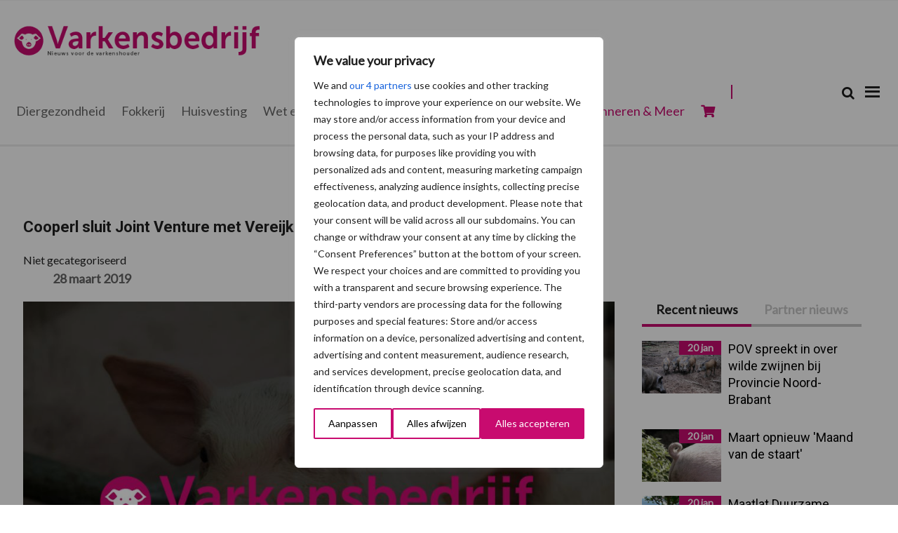

--- FILE ---
content_type: text/html; charset=UTF-8
request_url: https://www.varkensbedrijf.nl/actueel/cooperl-sluit-joint-venture-met-vereijken/
body_size: 42660
content:
<!DOCTYPE html>
<html lang="nl-NL">
<head >
<meta charset="UTF-8" />
<meta name="viewport" content="width=device-width, initial-scale=1" />
<meta name='robots' content='index, follow, max-image-preview:large, max-snippet:-1, max-video-preview:-1' />
	<style>img:is([sizes="auto" i], [sizes^="auto," i]) { contain-intrinsic-size: 3000px 1500px }</style>
	
	<!-- This site is optimized with the Yoast SEO Premium plugin v25.8 (Yoast SEO v26.6) - https://yoast.com/wordpress/plugins/seo/ -->
	<title>Cooperl sluit Joint Venture met Vereijken - Varkensbedrijf.nl</title>
	<meta name="description" content="Op vrijdag 22 maart zijn Cooperl en Vereijken een Joint Venture aangegaan in Lamballe (FR). De focus van deze Joint Venture ligt bij het ontwikkelen ..." />
	<link rel="canonical" href="https://www.varkensbedrijf.nl/actueel/cooperl-sluit-joint-venture-met-vereijken/" />
	<meta property="og:locale" content="nl_NL" />
	<meta property="og:type" content="article" />
	<meta property="og:title" content="Cooperl sluit Joint Venture met Vereijken" />
	<meta property="og:description" content="Op vrijdag 22 maart zijn Cooperl en Vereijken een Joint Venture aangegaan in Lamballe (FR). De focus van deze Joint Venture ligt bij het ontwikkelen ..." />
	<meta property="og:url" content="https://www.varkensbedrijf.nl/actueel/cooperl-sluit-joint-venture-met-vereijken/" />
	<meta property="og:site_name" content="Varkensbedrijf.nl" />
	<meta property="article:published_time" content="2019-03-28T09:00:29+00:00" />
	<meta property="og:image" content="https://www.varkensbedrijf.nl/content/uploads/sites/14/2019/03/7_xx_2_1-2.png" />
	<meta property="og:image:width" content="800" />
	<meta property="og:image:height" content="532" />
	<meta property="og:image:type" content="image/png" />
	<meta name="author" content="varkensbedrijfredactie" />
	<meta name="twitter:card" content="summary_large_image" />
	<meta name="twitter:label1" content="Geschreven door" />
	<meta name="twitter:data1" content="varkensbedrijfredactie" />
	<meta name="twitter:label2" content="Geschatte leestijd" />
	<meta name="twitter:data2" content="1 minuut" />
	<script type="application/ld+json" class="yoast-schema-graph">{"@context":"https://schema.org","@graph":[{"@type":"Article","@id":"https://www.varkensbedrijf.nl/actueel/cooperl-sluit-joint-venture-met-vereijken/#article","isPartOf":{"@id":"https://www.varkensbedrijf.nl/actueel/cooperl-sluit-joint-venture-met-vereijken/"},"author":{"name":"varkensbedrijfredactie","@id":"https://www.varkensbedrijf.nl/#/schema/person/c4fb5a514c288f94449a8ec619f0e450"},"headline":"Cooperl sluit Joint Venture met Vereijken","datePublished":"2019-03-28T09:00:29+00:00","mainEntityOfPage":{"@id":"https://www.varkensbedrijf.nl/actueel/cooperl-sluit-joint-venture-met-vereijken/"},"wordCount":261,"commentCount":0,"publisher":{"@id":"https://www.varkensbedrijf.nl/#organization"},"image":{"@id":"https://www.varkensbedrijf.nl/actueel/cooperl-sluit-joint-venture-met-vereijken/#primaryimage"},"thumbnailUrl":"https://www.varkensbedrijf.nl/content/uploads/sites/14/2024/07/Placeholder-Varkensbedrijf-2024.jpg","inLanguage":"nl-NL","potentialAction":[{"@type":"CommentAction","name":"Comment","target":["https://www.varkensbedrijf.nl/actueel/cooperl-sluit-joint-venture-met-vereijken/#respond"]}]},{"@type":"WebPage","@id":"https://www.varkensbedrijf.nl/actueel/cooperl-sluit-joint-venture-met-vereijken/","url":"https://www.varkensbedrijf.nl/actueel/cooperl-sluit-joint-venture-met-vereijken/","name":"Cooperl sluit Joint Venture met Vereijken - Varkensbedrijf.nl","isPartOf":{"@id":"https://www.varkensbedrijf.nl/#website"},"primaryImageOfPage":{"@id":"https://www.varkensbedrijf.nl/actueel/cooperl-sluit-joint-venture-met-vereijken/#primaryimage"},"image":{"@id":"https://www.varkensbedrijf.nl/actueel/cooperl-sluit-joint-venture-met-vereijken/#primaryimage"},"thumbnailUrl":"https://www.varkensbedrijf.nl/content/uploads/sites/14/2024/07/Placeholder-Varkensbedrijf-2024.jpg","datePublished":"2019-03-28T09:00:29+00:00","description":"Op vrijdag 22 maart zijn Cooperl en Vereijken een Joint Venture aangegaan in Lamballe (FR). De focus van deze Joint Venture ligt bij het ontwikkelen ...","breadcrumb":{"@id":"https://www.varkensbedrijf.nl/actueel/cooperl-sluit-joint-venture-met-vereijken/#breadcrumb"},"inLanguage":"nl-NL","potentialAction":[{"@type":"ReadAction","target":["https://www.varkensbedrijf.nl/actueel/cooperl-sluit-joint-venture-met-vereijken/"]}]},{"@type":"ImageObject","inLanguage":"nl-NL","@id":"https://www.varkensbedrijf.nl/actueel/cooperl-sluit-joint-venture-met-vereijken/#primaryimage","url":"https://www.varkensbedrijf.nl/content/uploads/sites/14/2024/07/Placeholder-Varkensbedrijf-2024.jpg","contentUrl":"https://www.varkensbedrijf.nl/content/uploads/sites/14/2024/07/Placeholder-Varkensbedrijf-2024.jpg","width":1000,"height":666},{"@type":"BreadcrumbList","@id":"https://www.varkensbedrijf.nl/actueel/cooperl-sluit-joint-venture-met-vereijken/#breadcrumb","itemListElement":[{"@type":"ListItem","position":1,"name":"Home","item":"https://www.varkensbedrijf.nl/"},{"@type":"ListItem","position":2,"name":"Cooperl sluit Joint Venture met Vereijken"}]},{"@type":"WebSite","@id":"https://www.varkensbedrijf.nl/#website","url":"https://www.varkensbedrijf.nl/","name":"Varkensbedrijf.nl","description":"","publisher":{"@id":"https://www.varkensbedrijf.nl/#organization"},"potentialAction":[{"@type":"SearchAction","target":{"@type":"EntryPoint","urlTemplate":"https://www.varkensbedrijf.nl/?s={search_term_string}"},"query-input":{"@type":"PropertyValueSpecification","valueRequired":true,"valueName":"search_term_string"}}],"inLanguage":"nl-NL"},{"@type":"Organization","@id":"https://www.varkensbedrijf.nl/#organization","name":"Varkensbedrijf.nl","url":"https://www.varkensbedrijf.nl/","logo":{"@type":"ImageObject","inLanguage":"nl-NL","@id":"https://www.varkensbedrijf.nl/#/schema/logo/image/","url":"https://www.varkensbedrijf.nl/content/uploads/sites/14/2020/07/cropped-Logo-Varkensbedrijf@2x.png","contentUrl":"https://www.varkensbedrijf.nl/content/uploads/sites/14/2020/07/cropped-Logo-Varkensbedrijf@2x.png","width":444,"height":63,"caption":"Varkensbedrijf.nl"},"image":{"@id":"https://www.varkensbedrijf.nl/#/schema/logo/image/"}},{"@type":"Person","@id":"https://www.varkensbedrijf.nl/#/schema/person/c4fb5a514c288f94449a8ec619f0e450","name":"varkensbedrijfredactie","image":{"@type":"ImageObject","inLanguage":"nl-NL","@id":"https://www.varkensbedrijf.nl/#/schema/person/image/","url":"https://secure.gravatar.com/avatar/7bfe3d3fe8cd4b161cdffbc448b9ab9e?s=96&d=mm&r=g","contentUrl":"https://secure.gravatar.com/avatar/7bfe3d3fe8cd4b161cdffbc448b9ab9e?s=96&d=mm&r=g","caption":"varkensbedrijfredactie"},"url":"https://www.varkensbedrijf.nl/author/varkensbedrijfredactie/"}]}</script>
	<!-- / Yoast SEO Premium plugin. -->


<link rel='dns-prefetch' href='//fonts.googleapis.com' />
<link rel='dns-prefetch' href='//cdnjs.cloudflare.com' />
<link rel='dns-prefetch' href='//use.fontawesome.com' />
<link rel="alternate" type="application/rss+xml" title="Varkensbedrijf.nl &raquo; feed" href="https://www.varkensbedrijf.nl/feed/" />
<link rel="alternate" type="application/rss+xml" title="Varkensbedrijf.nl &raquo; reacties feed" href="https://www.varkensbedrijf.nl/comments/feed/" />
<script type="text/javascript">
/* <![CDATA[ */
window._wpemojiSettings = {"baseUrl":"https:\/\/s.w.org\/images\/core\/emoji\/15.0.3\/72x72\/","ext":".png","svgUrl":"https:\/\/s.w.org\/images\/core\/emoji\/15.0.3\/svg\/","svgExt":".svg","source":{"concatemoji":"https:\/\/www.varkensbedrijf.nl\/wp\/wp-includes\/js\/wp-emoji-release.min.js?ver=6.7.2"}};
/*! This file is auto-generated */
!function(i,n){var o,s,e;function c(e){try{var t={supportTests:e,timestamp:(new Date).valueOf()};sessionStorage.setItem(o,JSON.stringify(t))}catch(e){}}function p(e,t,n){e.clearRect(0,0,e.canvas.width,e.canvas.height),e.fillText(t,0,0);var t=new Uint32Array(e.getImageData(0,0,e.canvas.width,e.canvas.height).data),r=(e.clearRect(0,0,e.canvas.width,e.canvas.height),e.fillText(n,0,0),new Uint32Array(e.getImageData(0,0,e.canvas.width,e.canvas.height).data));return t.every(function(e,t){return e===r[t]})}function u(e,t,n){switch(t){case"flag":return n(e,"\ud83c\udff3\ufe0f\u200d\u26a7\ufe0f","\ud83c\udff3\ufe0f\u200b\u26a7\ufe0f")?!1:!n(e,"\ud83c\uddfa\ud83c\uddf3","\ud83c\uddfa\u200b\ud83c\uddf3")&&!n(e,"\ud83c\udff4\udb40\udc67\udb40\udc62\udb40\udc65\udb40\udc6e\udb40\udc67\udb40\udc7f","\ud83c\udff4\u200b\udb40\udc67\u200b\udb40\udc62\u200b\udb40\udc65\u200b\udb40\udc6e\u200b\udb40\udc67\u200b\udb40\udc7f");case"emoji":return!n(e,"\ud83d\udc26\u200d\u2b1b","\ud83d\udc26\u200b\u2b1b")}return!1}function f(e,t,n){var r="undefined"!=typeof WorkerGlobalScope&&self instanceof WorkerGlobalScope?new OffscreenCanvas(300,150):i.createElement("canvas"),a=r.getContext("2d",{willReadFrequently:!0}),o=(a.textBaseline="top",a.font="600 32px Arial",{});return e.forEach(function(e){o[e]=t(a,e,n)}),o}function t(e){var t=i.createElement("script");t.src=e,t.defer=!0,i.head.appendChild(t)}"undefined"!=typeof Promise&&(o="wpEmojiSettingsSupports",s=["flag","emoji"],n.supports={everything:!0,everythingExceptFlag:!0},e=new Promise(function(e){i.addEventListener("DOMContentLoaded",e,{once:!0})}),new Promise(function(t){var n=function(){try{var e=JSON.parse(sessionStorage.getItem(o));if("object"==typeof e&&"number"==typeof e.timestamp&&(new Date).valueOf()<e.timestamp+604800&&"object"==typeof e.supportTests)return e.supportTests}catch(e){}return null}();if(!n){if("undefined"!=typeof Worker&&"undefined"!=typeof OffscreenCanvas&&"undefined"!=typeof URL&&URL.createObjectURL&&"undefined"!=typeof Blob)try{var e="postMessage("+f.toString()+"("+[JSON.stringify(s),u.toString(),p.toString()].join(",")+"));",r=new Blob([e],{type:"text/javascript"}),a=new Worker(URL.createObjectURL(r),{name:"wpTestEmojiSupports"});return void(a.onmessage=function(e){c(n=e.data),a.terminate(),t(n)})}catch(e){}c(n=f(s,u,p))}t(n)}).then(function(e){for(var t in e)n.supports[t]=e[t],n.supports.everything=n.supports.everything&&n.supports[t],"flag"!==t&&(n.supports.everythingExceptFlag=n.supports.everythingExceptFlag&&n.supports[t]);n.supports.everythingExceptFlag=n.supports.everythingExceptFlag&&!n.supports.flag,n.DOMReady=!1,n.readyCallback=function(){n.DOMReady=!0}}).then(function(){return e}).then(function(){var e;n.supports.everything||(n.readyCallback(),(e=n.source||{}).concatemoji?t(e.concatemoji):e.wpemoji&&e.twemoji&&(t(e.twemoji),t(e.wpemoji)))}))}((window,document),window._wpemojiSettings);
/* ]]> */
</script>
<link rel='stylesheet' id='mixcom-child-theme-css' href='https://www.varkensbedrijf.nl/content/themes/mixcom-theme-genesis-child-theme/style.css?ver=3.0.22' type='text/css' media='all' />
<style id='wp-emoji-styles-inline-css' type='text/css'>

	img.wp-smiley, img.emoji {
		display: inline !important;
		border: none !important;
		box-shadow: none !important;
		height: 1em !important;
		width: 1em !important;
		margin: 0 0.07em !important;
		vertical-align: -0.1em !important;
		background: none !important;
		padding: 0 !important;
	}
</style>
<link rel='stylesheet' id='wp-block-library-css' href='https://www.varkensbedrijf.nl/wp/wp-includes/css/dist/block-library/style.min.css?ver=6.7.2' type='text/css' media='all' />
<link rel='stylesheet' id='eedee-gutenslider-init-css' href='https://www.varkensbedrijf.nl/content/plugins/gutenslider/build/gutenslider-init.css?ver=1700166516' type='text/css' media='all' />
<style id='classic-theme-styles-inline-css' type='text/css'>
/*! This file is auto-generated */
.wp-block-button__link{color:#fff;background-color:#32373c;border-radius:9999px;box-shadow:none;text-decoration:none;padding:calc(.667em + 2px) calc(1.333em + 2px);font-size:1.125em}.wp-block-file__button{background:#32373c;color:#fff;text-decoration:none}
</style>
<style id='global-styles-inline-css' type='text/css'>
:root{--wp--preset--aspect-ratio--square: 1;--wp--preset--aspect-ratio--4-3: 4/3;--wp--preset--aspect-ratio--3-4: 3/4;--wp--preset--aspect-ratio--3-2: 3/2;--wp--preset--aspect-ratio--2-3: 2/3;--wp--preset--aspect-ratio--16-9: 16/9;--wp--preset--aspect-ratio--9-16: 9/16;--wp--preset--color--black: #000000;--wp--preset--color--cyan-bluish-gray: #abb8c3;--wp--preset--color--white: #ffffff;--wp--preset--color--pale-pink: #f78da7;--wp--preset--color--vivid-red: #cf2e2e;--wp--preset--color--luminous-vivid-orange: #ff6900;--wp--preset--color--luminous-vivid-amber: #fcb900;--wp--preset--color--light-green-cyan: #7bdcb5;--wp--preset--color--vivid-green-cyan: #00d084;--wp--preset--color--pale-cyan-blue: #8ed1fc;--wp--preset--color--vivid-cyan-blue: #0693e3;--wp--preset--color--vivid-purple: #9b51e0;--wp--preset--gradient--vivid-cyan-blue-to-vivid-purple: linear-gradient(135deg,rgba(6,147,227,1) 0%,rgb(155,81,224) 100%);--wp--preset--gradient--light-green-cyan-to-vivid-green-cyan: linear-gradient(135deg,rgb(122,220,180) 0%,rgb(0,208,130) 100%);--wp--preset--gradient--luminous-vivid-amber-to-luminous-vivid-orange: linear-gradient(135deg,rgba(252,185,0,1) 0%,rgba(255,105,0,1) 100%);--wp--preset--gradient--luminous-vivid-orange-to-vivid-red: linear-gradient(135deg,rgba(255,105,0,1) 0%,rgb(207,46,46) 100%);--wp--preset--gradient--very-light-gray-to-cyan-bluish-gray: linear-gradient(135deg,rgb(238,238,238) 0%,rgb(169,184,195) 100%);--wp--preset--gradient--cool-to-warm-spectrum: linear-gradient(135deg,rgb(74,234,220) 0%,rgb(151,120,209) 20%,rgb(207,42,186) 40%,rgb(238,44,130) 60%,rgb(251,105,98) 80%,rgb(254,248,76) 100%);--wp--preset--gradient--blush-light-purple: linear-gradient(135deg,rgb(255,206,236) 0%,rgb(152,150,240) 100%);--wp--preset--gradient--blush-bordeaux: linear-gradient(135deg,rgb(254,205,165) 0%,rgb(254,45,45) 50%,rgb(107,0,62) 100%);--wp--preset--gradient--luminous-dusk: linear-gradient(135deg,rgb(255,203,112) 0%,rgb(199,81,192) 50%,rgb(65,88,208) 100%);--wp--preset--gradient--pale-ocean: linear-gradient(135deg,rgb(255,245,203) 0%,rgb(182,227,212) 50%,rgb(51,167,181) 100%);--wp--preset--gradient--electric-grass: linear-gradient(135deg,rgb(202,248,128) 0%,rgb(113,206,126) 100%);--wp--preset--gradient--midnight: linear-gradient(135deg,rgb(2,3,129) 0%,rgb(40,116,252) 100%);--wp--preset--font-size--small: 13px;--wp--preset--font-size--medium: 20px;--wp--preset--font-size--large: 36px;--wp--preset--font-size--x-large: 42px;--wp--preset--spacing--20: 0.44rem;--wp--preset--spacing--30: 0.67rem;--wp--preset--spacing--40: 1rem;--wp--preset--spacing--50: 1.5rem;--wp--preset--spacing--60: 2.25rem;--wp--preset--spacing--70: 3.38rem;--wp--preset--spacing--80: 5.06rem;--wp--preset--shadow--natural: 6px 6px 9px rgba(0, 0, 0, 0.2);--wp--preset--shadow--deep: 12px 12px 50px rgba(0, 0, 0, 0.4);--wp--preset--shadow--sharp: 6px 6px 0px rgba(0, 0, 0, 0.2);--wp--preset--shadow--outlined: 6px 6px 0px -3px rgba(255, 255, 255, 1), 6px 6px rgba(0, 0, 0, 1);--wp--preset--shadow--crisp: 6px 6px 0px rgba(0, 0, 0, 1);}:where(.is-layout-flex){gap: 0.5em;}:where(.is-layout-grid){gap: 0.5em;}body .is-layout-flex{display: flex;}.is-layout-flex{flex-wrap: wrap;align-items: center;}.is-layout-flex > :is(*, div){margin: 0;}body .is-layout-grid{display: grid;}.is-layout-grid > :is(*, div){margin: 0;}:where(.wp-block-columns.is-layout-flex){gap: 2em;}:where(.wp-block-columns.is-layout-grid){gap: 2em;}:where(.wp-block-post-template.is-layout-flex){gap: 1.25em;}:where(.wp-block-post-template.is-layout-grid){gap: 1.25em;}.has-black-color{color: var(--wp--preset--color--black) !important;}.has-cyan-bluish-gray-color{color: var(--wp--preset--color--cyan-bluish-gray) !important;}.has-white-color{color: var(--wp--preset--color--white) !important;}.has-pale-pink-color{color: var(--wp--preset--color--pale-pink) !important;}.has-vivid-red-color{color: var(--wp--preset--color--vivid-red) !important;}.has-luminous-vivid-orange-color{color: var(--wp--preset--color--luminous-vivid-orange) !important;}.has-luminous-vivid-amber-color{color: var(--wp--preset--color--luminous-vivid-amber) !important;}.has-light-green-cyan-color{color: var(--wp--preset--color--light-green-cyan) !important;}.has-vivid-green-cyan-color{color: var(--wp--preset--color--vivid-green-cyan) !important;}.has-pale-cyan-blue-color{color: var(--wp--preset--color--pale-cyan-blue) !important;}.has-vivid-cyan-blue-color{color: var(--wp--preset--color--vivid-cyan-blue) !important;}.has-vivid-purple-color{color: var(--wp--preset--color--vivid-purple) !important;}.has-black-background-color{background-color: var(--wp--preset--color--black) !important;}.has-cyan-bluish-gray-background-color{background-color: var(--wp--preset--color--cyan-bluish-gray) !important;}.has-white-background-color{background-color: var(--wp--preset--color--white) !important;}.has-pale-pink-background-color{background-color: var(--wp--preset--color--pale-pink) !important;}.has-vivid-red-background-color{background-color: var(--wp--preset--color--vivid-red) !important;}.has-luminous-vivid-orange-background-color{background-color: var(--wp--preset--color--luminous-vivid-orange) !important;}.has-luminous-vivid-amber-background-color{background-color: var(--wp--preset--color--luminous-vivid-amber) !important;}.has-light-green-cyan-background-color{background-color: var(--wp--preset--color--light-green-cyan) !important;}.has-vivid-green-cyan-background-color{background-color: var(--wp--preset--color--vivid-green-cyan) !important;}.has-pale-cyan-blue-background-color{background-color: var(--wp--preset--color--pale-cyan-blue) !important;}.has-vivid-cyan-blue-background-color{background-color: var(--wp--preset--color--vivid-cyan-blue) !important;}.has-vivid-purple-background-color{background-color: var(--wp--preset--color--vivid-purple) !important;}.has-black-border-color{border-color: var(--wp--preset--color--black) !important;}.has-cyan-bluish-gray-border-color{border-color: var(--wp--preset--color--cyan-bluish-gray) !important;}.has-white-border-color{border-color: var(--wp--preset--color--white) !important;}.has-pale-pink-border-color{border-color: var(--wp--preset--color--pale-pink) !important;}.has-vivid-red-border-color{border-color: var(--wp--preset--color--vivid-red) !important;}.has-luminous-vivid-orange-border-color{border-color: var(--wp--preset--color--luminous-vivid-orange) !important;}.has-luminous-vivid-amber-border-color{border-color: var(--wp--preset--color--luminous-vivid-amber) !important;}.has-light-green-cyan-border-color{border-color: var(--wp--preset--color--light-green-cyan) !important;}.has-vivid-green-cyan-border-color{border-color: var(--wp--preset--color--vivid-green-cyan) !important;}.has-pale-cyan-blue-border-color{border-color: var(--wp--preset--color--pale-cyan-blue) !important;}.has-vivid-cyan-blue-border-color{border-color: var(--wp--preset--color--vivid-cyan-blue) !important;}.has-vivid-purple-border-color{border-color: var(--wp--preset--color--vivid-purple) !important;}.has-vivid-cyan-blue-to-vivid-purple-gradient-background{background: var(--wp--preset--gradient--vivid-cyan-blue-to-vivid-purple) !important;}.has-light-green-cyan-to-vivid-green-cyan-gradient-background{background: var(--wp--preset--gradient--light-green-cyan-to-vivid-green-cyan) !important;}.has-luminous-vivid-amber-to-luminous-vivid-orange-gradient-background{background: var(--wp--preset--gradient--luminous-vivid-amber-to-luminous-vivid-orange) !important;}.has-luminous-vivid-orange-to-vivid-red-gradient-background{background: var(--wp--preset--gradient--luminous-vivid-orange-to-vivid-red) !important;}.has-very-light-gray-to-cyan-bluish-gray-gradient-background{background: var(--wp--preset--gradient--very-light-gray-to-cyan-bluish-gray) !important;}.has-cool-to-warm-spectrum-gradient-background{background: var(--wp--preset--gradient--cool-to-warm-spectrum) !important;}.has-blush-light-purple-gradient-background{background: var(--wp--preset--gradient--blush-light-purple) !important;}.has-blush-bordeaux-gradient-background{background: var(--wp--preset--gradient--blush-bordeaux) !important;}.has-luminous-dusk-gradient-background{background: var(--wp--preset--gradient--luminous-dusk) !important;}.has-pale-ocean-gradient-background{background: var(--wp--preset--gradient--pale-ocean) !important;}.has-electric-grass-gradient-background{background: var(--wp--preset--gradient--electric-grass) !important;}.has-midnight-gradient-background{background: var(--wp--preset--gradient--midnight) !important;}.has-small-font-size{font-size: var(--wp--preset--font-size--small) !important;}.has-medium-font-size{font-size: var(--wp--preset--font-size--medium) !important;}.has-large-font-size{font-size: var(--wp--preset--font-size--large) !important;}.has-x-large-font-size{font-size: var(--wp--preset--font-size--x-large) !important;}
:where(.wp-block-post-template.is-layout-flex){gap: 1.25em;}:where(.wp-block-post-template.is-layout-grid){gap: 1.25em;}
:where(.wp-block-columns.is-layout-flex){gap: 2em;}:where(.wp-block-columns.is-layout-grid){gap: 2em;}
:root :where(.wp-block-pullquote){font-size: 1.5em;line-height: 1.6;}
</style>
<link rel='stylesheet' id='cos-style-css' href='https://www.varkensbedrijf.nl/content/plugins/mixcom-plugin-custom-owl-slider/owl-dist/assets/owl.carousel.min.css?ver=6.7.2' type='text/css' media='all' />
<link rel='stylesheet' id='cos-style-default-css' href='https://www.varkensbedrijf.nl/content/plugins/mixcom-plugin-custom-owl-slider/owl-dist/assets/owl.theme.default.min.css?ver=6.7.2' type='text/css' media='all' />
<link rel='stylesheet' id='cos-style-animate-css' href='https://www.varkensbedrijf.nl/content/plugins/mixcom-plugin-custom-owl-slider/owl-dist/assets/animate.css?ver=6.7.2' type='text/css' media='all' />
<link rel='stylesheet' id='minimum-google-fonts-css' href='//fonts.googleapis.com/css?family=Open+Sans%3A400%2C400i%2C700%2C700i&#038;display=swap&#038;ver=6.7.2' type='text/css' media='all' />
<link rel='stylesheet' id='dashicons-css' href='https://www.varkensbedrijf.nl/wp/wp-includes/css/dashicons.min.css?ver=6.7.2' type='text/css' media='all' />
<link rel='stylesheet' id='mixcom-style-css' href='https://www.varkensbedrijf.nl/content/plugins/mixcom-plugin-partner-functionaliteit/owl-dist/assets/owl.carousel.min.css?ver=6.7.2' type='text/css' media='all' />
<link rel='stylesheet' id='mixcom-owl-style-default-css' href='https://www.varkensbedrijf.nl/content/plugins/mixcom-plugin-partner-functionaliteit/owl-dist/assets/owl.theme.default.min.css?ver=6.7.2' type='text/css' media='all' />
<link rel='stylesheet' id='woocommerce-layout-css' href='https://www.varkensbedrijf.nl/content/plugins/woocommerce/assets/css/woocommerce-layout.css?ver=10.4.3' type='text/css' media='all' />
<link rel='stylesheet' id='woocommerce-smallscreen-css' href='https://www.varkensbedrijf.nl/content/plugins/woocommerce/assets/css/woocommerce-smallscreen.css?ver=10.4.3' type='text/css' media='only screen and (max-width: 768px)' />
<link rel='stylesheet' id='woocommerce-general-css' href='https://www.varkensbedrijf.nl/content/plugins/woocommerce/assets/css/woocommerce.css?ver=10.4.3' type='text/css' media='all' />
<style id='woocommerce-inline-inline-css' type='text/css'>
.woocommerce form .form-row .required { visibility: visible; }
</style>
<link rel='stylesheet' id='widgetopts-styles-css' href='https://www.varkensbedrijf.nl/content/plugins/widget-options/assets/css/widget-options.css?ver=4.1.3' type='text/css' media='all' />
<link rel='stylesheet' id='child-theme-css-css' href='https://www.varkensbedrijf.nl/content/themes/mixcom-theme-genesis-child-theme/resources/css/style-varkensbedrijf-nl.min.css?ver=3.0.22' type='text/css' media='all' />
<link rel='stylesheet' id='font-awesome-css-css' href='https://cdnjs.cloudflare.com/ajax/libs/font-awesome/6.7.0/css/all.min.css?ver=3.0.22' type='text/css' media='all' />
<link rel='stylesheet' id='font-awesome-6-css' href='https://cdnjs.cloudflare.com/ajax/libs/font-awesome/6.7.2/css/all.min.css?ver=6.7.2' type='text/css' media='all' />
<link rel='stylesheet' id='font-awesome-5-css' href='https://use.fontawesome.com/releases/v5.7.1/css/all.css?ver=5.7.1' type='text/css' media='all' />
<link rel='stylesheet' id='font-awesome-4-css' href='https://cdnjs.cloudflare.com/ajax/libs/font-awesome/4.7.0/css/font-awesome.min.css?ver=4.7.0' type='text/css' media='all' />
<link rel='stylesheet' id='mollie-applepaydirect-css' href='https://www.varkensbedrijf.nl/content/plugins/mollie-payments-for-woocommerce/public/css/mollie-applepaydirect.min.css?ver=1761550428' type='text/css' media='screen' />
<link rel='stylesheet' id='postcode-eu-autocomplete-address-library-css' href='https://www.varkensbedrijf.nl/content/plugins/PostcodeNl_Api_WooCommerce-release/assets/libraries/postcode-eu-autocomplete-address.css?ver=2.0.7' type='text/css' media='all' />
<link rel='stylesheet' id='postcode-eu-autofill-css' href='https://www.varkensbedrijf.nl/content/plugins/PostcodeNl_Api_WooCommerce-release/assets/css/style.css?ver=2.0.7' type='text/css' media='all' />
<link rel='stylesheet' id='heateor_sss_frontend_css-css' href='https://www.varkensbedrijf.nl/content/plugins/sassy-social-share/public/css/sassy-social-share-public.css?ver=3.3.79' type='text/css' media='all' />
<style id='heateor_sss_frontend_css-inline-css' type='text/css'>
.heateor_sss_button_instagram span.heateor_sss_svg,a.heateor_sss_instagram span.heateor_sss_svg{background:radial-gradient(circle at 30% 107%,#fdf497 0,#fdf497 5%,#fd5949 45%,#d6249f 60%,#285aeb 90%)}.heateor_sss_horizontal_sharing .heateor_sss_svg,.heateor_sss_standard_follow_icons_container .heateor_sss_svg{color:#fff;border-width:0px;border-style:solid;border-color:transparent}.heateor_sss_horizontal_sharing .heateorSssTCBackground{color:#666}.heateor_sss_horizontal_sharing span.heateor_sss_svg:hover,.heateor_sss_standard_follow_icons_container span.heateor_sss_svg:hover{border-color:transparent;}.heateor_sss_vertical_sharing span.heateor_sss_svg,.heateor_sss_floating_follow_icons_container span.heateor_sss_svg{color:#fff;border-width:0px;border-style:solid;border-color:transparent;}.heateor_sss_vertical_sharing .heateorSssTCBackground{color:#666;}.heateor_sss_vertical_sharing span.heateor_sss_svg:hover,.heateor_sss_floating_follow_icons_container span.heateor_sss_svg:hover{border-color:transparent;}@media screen and (max-width:783px) {.heateor_sss_vertical_sharing{display:none!important}}
</style>
<script type="text/javascript" id="webtoffee-cookie-consent-js-extra">
/* <![CDATA[ */
var _wccConfig = {"_ipData":[],"_assetsURL":"https:\/\/www.varkensbedrijf.nl\/content\/plugins\/webtoffee-cookie-consent\/lite\/frontend\/images\/","_publicURL":"https:\/\/www.varkensbedrijf.nl\/wp","_categories":[{"name":"Noodzakelijk","slug":"necessary","isNecessary":true,"ccpaDoNotSell":true,"cookies":[{"cookieID":"PHPSESSID","domain":"www.varkensbedrijf.nl","provider":""},{"cookieID":"wt_consent","domain":"www.varkensbedrijf.nl","provider":""},{"cookieID":"wpEmojiSettingsSupports","domain":"varkensbedrijf.nl","provider":""},{"cookieID":"euconsent","domain":"www.varkensbedrijf.nl","provider":"cookieyes.com"}],"active":true,"defaultConsent":{"gdpr":true,"ccpa":true},"foundNoCookieScript":false},{"name":"Functioneel","slug":"functional","isNecessary":false,"ccpaDoNotSell":true,"cookies":[{"cookieID":"li_gc","domain":".linkedin.com","provider":".linkedin.com|licdn.com"},{"cookieID":"lidc","domain":".linkedin.com","provider":".linkedin.com|licdn.com"},{"cookieID":"yt-remote-device-id","domain":"youtube.com","provider":"youtube.com"},{"cookieID":"ytidb::LAST_RESULT_ENTRY_KEY","domain":"youtube.com","provider":"youtube.com"},{"cookieID":"yt-remote-connected-devices","domain":"youtube.com","provider":"youtube.com"},{"cookieID":"yt-remote-session-app","domain":"youtube.com","provider":"youtube.com"},{"cookieID":"yt-remote-cast-installed","domain":"youtube.com","provider":"youtube.com"},{"cookieID":"yt-remote-session-name","domain":"youtube.com","provider":"youtube.com"},{"cookieID":"yt-remote-fast-check-period","domain":"youtube.com","provider":"youtube.com"}],"active":true,"defaultConsent":{"gdpr":false,"ccpa":false},"foundNoCookieScript":false},{"name":"Analytisch","slug":"analytics","isNecessary":false,"ccpaDoNotSell":true,"cookies":[{"cookieID":"_fbp","domain":".varkensbedrijf.nl","provider":"facebook.net"},{"cookieID":"_ga","domain":".varkensbedrijf.nl","provider":"google-analytics.com|googletagmanager.com\/gtag\/js"},{"cookieID":"_gid","domain":".varkensbedrijf.nl","provider":"google-analytics.com|googletagmanager.com\/gtag\/js"},{"cookieID":"_gat_gtag_UA_*","domain":".varkensbedrijf.nl","provider":"google-analytics.com|googletagmanager.com\/gtag\/js"},{"cookieID":"_ga_*","domain":".varkensbedrijf.nl","provider":"google-analytics.com|googletagmanager.com\/gtag\/js"}],"active":true,"defaultConsent":{"gdpr":false,"ccpa":false},"foundNoCookieScript":false},{"name":"Prestaties","slug":"performance","isNecessary":false,"ccpaDoNotSell":true,"cookies":[],"active":true,"defaultConsent":{"gdpr":false,"ccpa":false},"foundNoCookieScript":false},{"name":"Advertenties","slug":"advertisement","isNecessary":false,"ccpaDoNotSell":true,"cookies":[{"cookieID":"test_cookie","domain":".doubleclick.net","provider":"doubleclick.net"},{"cookieID":"bcookie","domain":".linkedin.com","provider":".linkedin.com|licdn.com"},{"cookieID":"YSC","domain":".youtube.com","provider":"youtube.com"},{"cookieID":"VISITOR_INFO1_LIVE","domain":".youtube.com","provider":"youtube.com"},{"cookieID":"VISITOR_PRIVACY_METADATA","domain":".youtube.com","provider":"youtube.com"},{"cookieID":"yt.innertube::requests","domain":"youtube.com","provider":"youtube.com"},{"cookieID":"yt.innertube::nextId","domain":"youtube.com","provider":"youtube.com"}],"active":true,"defaultConsent":{"gdpr":false,"ccpa":false},"foundNoCookieScript":false},{"name":"Anders","slug":"others","isNecessary":false,"ccpaDoNotSell":true,"cookies":[],"active":true,"defaultConsent":{"gdpr":false,"ccpa":false},"foundNoCookieScript":false}],"_activeLaw":"gdpr","_rootDomain":"","_block":"1","_showBanner":"1","_bannerConfig":{"GDPR":{"settings":{"type":"popup","position":"center","applicableLaw":"gdpr","preferenceCenter":"center","selectedRegion":"ALL","consentExpiry":365,"shortcodes":[{"key":"wcc_readmore","content":"<a href=\"http:\/\/www.varkensbedrijf.nl\/cookiebeleid\" class=\"wcc-policy\" aria-label=\"Cookiebeleid\" target=\"_blank\" rel=\"noopener\" data-tag=\"readmore-button\">Cookiebeleid<\/a>","tag":"readmore-button","status":false,"attributes":{"rel":"nofollow","target":"_blank"}},{"key":"wcc_show_desc","content":"<button class=\"wcc-show-desc-btn\" data-tag=\"show-desc-button\" aria-label=\"Laat meer zien\">Laat meer zien<\/button>","tag":"show-desc-button","status":true,"attributes":[]},{"key":"wcc_hide_desc","content":"<button class=\"wcc-show-desc-btn\" data-tag=\"hide-desc-button\" aria-label=\"Laat minder zien\">Laat minder zien<\/button>","tag":"hide-desc-button","status":true,"attributes":[]},{"key":"wcc_category_toggle_label","content":"[wcc_{{status}}_category_label] [wcc_preference_{{category_slug}}_title]","tag":"","status":true,"attributes":[]},{"key":"wcc_enable_category_label","content":"Enable","tag":"","status":true,"attributes":[]},{"key":"wcc_disable_category_label","content":"Disable","tag":"","status":true,"attributes":[]},{"key":"wcc_video_placeholder","content":"<div class=\"video-placeholder-normal\" data-tag=\"video-placeholder\" id=\"[UNIQUEID]\"><p class=\"video-placeholder-text-normal\" data-tag=\"placeholder-title\">Please accept {category} cookies to access this content<\/p><\/div>","tag":"","status":true,"attributes":[]},{"key":"wcc_enable_optout_label","content":"Enable","tag":"","status":true,"attributes":[]},{"key":"wcc_disable_optout_label","content":"Disable","tag":"","status":true,"attributes":[]},{"key":"wcc_optout_toggle_label","content":"[wcc_{{status}}_optout_label] [wcc_optout_option_title]","tag":"","status":true,"attributes":[]},{"key":"wcc_optout_option_title","content":"Do Not Sell or Share My Personal Information","tag":"","status":true,"attributes":[]},{"key":"wcc_optout_close_label","content":"Close","tag":"","status":true,"attributes":[]}],"bannerEnabled":true},"behaviours":{"reloadBannerOnAccept":true,"loadAnalyticsByDefault":false,"animations":{"onLoad":"animate","onHide":"sticky"}},"config":{"revisitConsent":{"status":true,"tag":"revisit-consent","position":"bottom-left","meta":{"url":"#"},"styles":[],"elements":{"title":{"type":"text","tag":"revisit-consent-title","status":true,"styles":{"color":"#0056a7"}}}},"preferenceCenter":{"toggle":{"status":true,"tag":"detail-category-toggle","type":"toggle","states":{"active":{"styles":{"background-color":"#000000"}},"inactive":{"styles":{"background-color":"#D0D5D2"}}}},"poweredBy":{"status":false,"tag":"detail-powered-by","styles":{"background-color":"#EDEDED","color":"#293C5B"}}},"categoryPreview":{"status":false,"toggle":{"status":true,"tag":"detail-category-preview-toggle","type":"toggle","states":{"active":{"styles":{"background-color":"#000000"}},"inactive":{"styles":{"background-color":"#D0D5D2"}}}}},"videoPlaceholder":{"status":true,"styles":{"background-color":"#000000","border-color":"#000000","color":"#ffffff"}},"readMore":{"status":false,"tag":"readmore-button","type":"link","meta":{"noFollow":true,"newTab":true},"styles":{"color":"#000000","background-color":"transparent","border-color":"transparent"}},"auditTable":{"status":true},"optOption":{"status":true,"toggle":{"status":true,"tag":"optout-option-toggle","type":"toggle","states":{"active":{"styles":{"background-color":"#000000"}},"inactive":{"styles":{"background-color":"#FFFFFF"}}}},"gpcOption":false}}}},"_version":"3.4.7","_logConsent":"1","_tags":[{"tag":"accept-button","styles":{"color":"#FFFFFF","background-color":"#C80B6F","border-color":"#C80B6F"}},{"tag":"reject-button","styles":{"color":"#000000","background-color":"transparent","border-color":"#C80B6F"}},{"tag":"settings-button","styles":{"color":"#000000","background-color":"transparent","border-color":"#C80B6F"}},{"tag":"readmore-button","styles":{"color":"#000000","background-color":"transparent","border-color":"transparent"}},{"tag":"donotsell-button","styles":{"color":"#1863dc","background-color":"transparent","border-color":"transparent"}},{"tag":"accept-button","styles":{"color":"#FFFFFF","background-color":"#C80B6F","border-color":"#C80B6F"}},{"tag":"revisit-consent","styles":[]}],"_rtl":"","_lawSelected":["GDPR"],"_restApiUrl":"https:\/\/directory.cookieyes.com\/api\/v1\/ip","_renewConsent":"1762249484529","_restrictToCA":"","_customEvents":"","_ccpaAllowedRegions":[],"_gdprAllowedRegions":[],"_closeButtonAction":"reject","_ssl":"1","_providersToBlock":[{"re":".linkedin.com|licdn.com","categories":["functional","advertisement"]},{"re":"youtube.com","categories":["functional","advertisement"]},{"re":"facebook.net","categories":["analytics"]},{"re":"doubleclick.net","categories":["advertisement"]}]};
var _wccStyles = {"css":{"GDPR":".wcc-overlay{background: #000000; opacity: 0.4; position: fixed; top: 0; left: 0; width: 100%; height: 100%; z-index: 9999999;}.wcc-popup-overflow{overflow: hidden;}.wcc-hide{display: none;}.wcc-btn-revisit-wrapper{display: flex; padding: 6px; border-radius: 8px; opacity: 0px; background-color:#ffffff; box-shadow: 0px 3px 10px 0px #798da04d;  align-items: center; justify-content: center;   position: fixed; z-index: 999999; cursor: pointer;}.wcc-revisit-bottom-left{bottom: 15px; left: 15px;}.wcc-revisit-bottom-right{bottom: 15px; right: 15px;}.wcc-btn-revisit-wrapper .wcc-btn-revisit{display: flex; align-items: center; justify-content: center; background: none; border: none; cursor: pointer; position: relative; margin: 0; padding: 0;}.wcc-btn-revisit-wrapper .wcc-btn-revisit img{max-width: fit-content; margin: 0; } .wcc-btn-revisit-wrapper .wcc-revisit-help-text{font-size:14px; margin-left:4px; display:none;}.wcc-btn-revisit-wrapper:hover .wcc-revisit-help-text, .wcc-btn-revisit-wrapper:focus-within .wcc-revisit-help-text { display: block;}.wcc-revisit-hide{display: none;}.wcc-preference-btn:hover{cursor:pointer; text-decoration:underline;}.wcc-cookie-audit-table { font-family: inherit; border-collapse: collapse; width: 100%;} .wcc-cookie-audit-table th, .wcc-cookie-audit-table td {text-align: left; padding: 10px; font-size: 12px; color: #000000; word-break: normal; background-color: #d9dfe7; border: 1px solid #cbced6;} .wcc-cookie-audit-table tr:nth-child(2n + 1) td { background: #f1f5fa; }.wcc-consent-container{position: fixed; width: 440px; box-sizing: border-box; z-index: 99999999; transform: translate(-50%, -50%); border-radius: 6px;}.wcc-consent-container .wcc-consent-bar{background: #ffffff; border: 1px solid; padding: 20px 26px; border-radius: 6px; box-shadow: 0 -1px 10px 0 #acabab4d;}.wcc-consent-bar .wcc-banner-btn-close{position: absolute; right: 14px; top: 14px; background: none; border: none; cursor: pointer; padding: 0; margin: 0; height: auto; width: auto; min-height: 0; line-height: 0; text-shadow: none; box-shadow: none;}.wcc-consent-bar .wcc-banner-btn-close img{height: 10px; width: 10px; margin: 0;}.wcc-popup-center{top: 50%; left: 50%;}.wcc-custom-brand-logo-wrapper .wcc-custom-brand-logo{width: 100px; height: auto; margin: 0 0 12px 0;}.wcc-notice .wcc-title{color: #212121; font-weight: 700; font-size: 18px; line-height: 24px; margin: 0 0 12px 0; word-break: break-word;}.wcc-notice-des *{font-size: 14px;}.wcc-notice-des{color: inherit; font-size: 14px; line-height: 24px; font-weight: 400;}.wcc-notice-des img{min-height: 25px; min-width: 25px;}.wcc-consent-bar .wcc-notice-des p{color: inherit; margin-top: 0; word-break: break-word;}.wcc-notice-des p:last-child{margin-bottom: 0;}.wcc-notice-des a.wcc-policy,.wcc-notice-des button.wcc-policy{font-size: 14px; color: #1863dc; white-space: nowrap; cursor: pointer; background: transparent; border: 1px solid; text-decoration: underline;}.wcc-notice-des button.wcc-policy{padding: 0;}.wcc-notice-des a.wcc-policy:focus-visible,.wcc-consent-bar .wcc-banner-btn-close:focus-visible,.wcc-notice-des button.wcc-policy:focus-visible,.wcc-preference-content-wrapper .wcc-show-desc-btn:focus-visible,.wcc-accordion-header .wcc-accordion-btn:focus-visible,.wcc-preference-header .wcc-btn-close:focus-visible,.wcc-switch input[type=\"checkbox\"]:focus-visible,.wcc-btn:focus-visible{outline: 2px solid #1863dc; outline-offset: 2px;}.wcc-btn:focus:not(:focus-visible),.wcc-accordion-header .wcc-accordion-btn:focus:not(:focus-visible),.wcc-preference-content-wrapper .wcc-show-desc-btn:focus:not(:focus-visible),.wcc-btn-revisit-wrapper .wcc-btn-revisit:focus:not(:focus-visible),.wcc-preference-header .wcc-btn-close:focus:not(:focus-visible),.wcc-consent-bar .wcc-banner-btn-close:focus:not(:focus-visible){outline: 0;}button.wcc-show-desc-btn:not(:hover):not(:active){color: #1863dc; background: transparent;}button.wcc-accordion-btn:not(:hover):not(:active),button.wcc-banner-btn-close:not(:hover):not(:active),button.wcc-btn-close:not(:hover):not(:active),button.wcc-btn-revisit:not(:hover):not(:active){background: transparent;}.wcc-consent-bar button:hover,.wcc-modal.wcc-modal-open button:hover,.wcc-consent-bar button:focus,.wcc-modal.wcc-modal-open button:focus{text-decoration: none;}.wcc-notice-btn-wrapper{display: flex; justify-content: center; align-items: center; flex-wrap: wrap; gap: 8px; margin-top: 16px;}.wcc-notice-btn-wrapper .wcc-btn{text-shadow: none; box-shadow: none;}.wcc-btn{flex: auto; max-width: 100%; font-size: 14px; font-family: inherit; line-height: 24px; padding: 8px; font-weight: 500; border-radius: 2px; cursor: pointer; text-align: center; text-transform: none; min-height: 0;}.wcc-btn:hover{opacity: 0.8;}.wcc-btn-customize{color: #1863dc; background: transparent; border: 2px solid #1863dc;}.wcc-btn-reject{color: #1863dc; background: transparent; border: 2px solid #1863dc;}.wcc-btn-accept{background: #1863dc; color: #ffffff; border: 2px solid #1863dc;}.wcc-btn:last-child{margin-right: 0;}@media (max-width: 576px){.wcc-box-bottom-left{bottom: 0; left: 0;}.wcc-box-bottom-right{bottom: 0; right: 0;}.wcc-box-top-left{top: 0; left: 0;}.wcc-box-top-right{top: 0; right: 0;}}@media (max-width: 440px){.wcc-popup-center{width: 100%; max-width: 100%;}.wcc-consent-container .wcc-consent-bar{padding: 20px 0;}.wcc-custom-brand-logo-wrapper, .wcc-notice .wcc-title, .wcc-notice-des, .wcc-notice-btn-wrapper{padding: 0 24px;}.wcc-notice-des{max-height: 40vh; overflow-y: scroll;}.wcc-notice-btn-wrapper{flex-direction: column; gap: 10px;}.wcc-btn{width: 100%;}.wcc-notice-btn-wrapper .wcc-btn-customize{order: 2;}.wcc-notice-btn-wrapper .wcc-btn-reject{order: 3;}.wcc-notice-btn-wrapper .wcc-btn-accept{order: 1;}}@media (max-width: 352px){.wcc-notice .wcc-title{font-size: 16px;}.wcc-notice-des *{font-size: 12px;}.wcc-notice-des, .wcc-btn, .wcc-notice-des a.wcc-policy{font-size: 12px;}}.wcc-modal.wcc-modal-open{display: flex; visibility: visible; -webkit-transform: translate(-50%, -50%); -moz-transform: translate(-50%, -50%); -ms-transform: translate(-50%, -50%); -o-transform: translate(-50%, -50%); transform: translate(-50%, -50%); top: 50%; left: 50%; transition: all 1s ease;}.wcc-modal{box-shadow: 0 32px 68px rgba(0, 0, 0, 0.3); margin: 0 auto; position: fixed; max-width: 100%; background: #ffffff; top: 50%; box-sizing: border-box; border-radius: 6px; z-index: 999999999; color: #212121; -webkit-transform: translate(-50%, 100%); -moz-transform: translate(-50%, 100%); -ms-transform: translate(-50%, 100%); -o-transform: translate(-50%, 100%); transform: translate(-50%, 100%); visibility: hidden; transition: all 0s ease;}.wcc-preference-center{max-height: 79vh; overflow: hidden; width: 845px; overflow: hidden; flex: 1 1 0; display: flex; flex-direction: column; border-radius: 6px;}.wcc-preference-header{display: flex; align-items: center; justify-content: space-between; padding: 22px 24px; border-bottom: 1px solid;}.wcc-preference-header .wcc-preference-title{font-size: 18px; font-weight: 700; line-height: 24px; word-break: break-word;}.wcc-preference-header .wcc-btn-close{cursor: pointer; vertical-align: middle; padding: 0; margin: 0; background: none; border: none; height: auto; width: auto; min-height: 0; line-height: 0; box-shadow: none; text-shadow: none;}.wcc-preference-header .wcc-btn-close img{margin: 0; height: 10px; width: 10px;}.wcc-preference-body-wrapper{padding: 0 24px; flex: 1; overflow: auto; box-sizing: border-box;}.wcc-preference-content-wrapper *{font-size: 14px;}.wcc-preference-content-wrapper{font-size: 14px; line-height: 24px; font-weight: 400; padding: 12px 0; border-bottom: 1px solid;}.wcc-preference-content-wrapper img{min-height: 25px; min-width: 25px;}.wcc-preference-content-wrapper .wcc-show-desc-btn{font-size: 14px; font-family: inherit; color: #1863dc; text-decoration: none; line-height: 24px; padding: 0; margin: 0; white-space: nowrap; cursor: pointer; background: transparent; border-color: transparent; text-transform: none; min-height: 0; text-shadow: none; box-shadow: none;}.wcc-preference-body-wrapper .wcc-preference-content-wrapper p{color: inherit; margin-top: 0;}.wcc-preference-content-wrapper p:last-child{margin-bottom: 0;}.wcc-accordion-wrapper{margin-bottom: 10px;}.wcc-accordion{border-bottom: 1px solid;}.wcc-accordion:last-child{border-bottom: none;}.wcc-accordion .wcc-accordion-item{display: flex; margin-top: 10px;}.wcc-accordion .wcc-accordion-body{display: none;}.wcc-accordion.wcc-accordion-active .wcc-accordion-body{display: block; padding: 0 22px; margin-bottom: 16px;}.wcc-accordion-header-wrapper{width: 100%; cursor: pointer;}.wcc-accordion-item .wcc-accordion-header{display: flex; justify-content: space-between; align-items: center;}.wcc-accordion-header .wcc-accordion-btn{font-size: 16px; font-family: inherit; color: #212121; line-height: 24px; background: none; border: none; font-weight: 700; padding: 0; margin: 0; cursor: pointer; text-transform: none; min-height: 0; text-shadow: none; box-shadow: none;}.wcc-accordion-header .wcc-always-active{color: #008000; font-weight: 600; line-height: 24px; font-size: 14px;}.wcc-accordion-header-des *{font-size: 14px;}.wcc-accordion-header-des{font-size: 14px; line-height: 24px; margin: 10px 0 16px 0;}.wcc-accordion-header-wrapper .wcc-accordion-header-des p{color: inherit; margin-top: 0;}.wcc-accordion-chevron{margin-right: 22px; position: relative; cursor: pointer;}.wcc-accordion-chevron-hide{display: none;}.wcc-accordion .wcc-accordion-chevron i::before{content: \"\"; position: absolute; border-right: 1.4px solid; border-bottom: 1.4px solid; border-color: inherit; height: 6px; width: 6px; -webkit-transform: rotate(-45deg); -moz-transform: rotate(-45deg); -ms-transform: rotate(-45deg); -o-transform: rotate(-45deg); transform: rotate(-45deg); transition: all 0.2s ease-in-out; top: 8px;}.wcc-accordion.wcc-accordion-active .wcc-accordion-chevron i::before{-webkit-transform: rotate(45deg); -moz-transform: rotate(45deg); -ms-transform: rotate(45deg); -o-transform: rotate(45deg); transform: rotate(45deg);}.wcc-audit-table{background: #f4f4f4; border-radius: 6px;}.wcc-audit-table .wcc-empty-cookies-text{color: inherit; font-size: 12px; line-height: 24px; margin: 0; padding: 10px;}.wcc-audit-table .wcc-cookie-des-table{font-size: 12px; line-height: 24px; font-weight: normal; padding: 15px 10px; border-bottom: 1px solid; border-bottom-color: inherit; margin: 0;}.wcc-audit-table .wcc-cookie-des-table:last-child{border-bottom: none;}.wcc-audit-table .wcc-cookie-des-table li{list-style-type: none; display: flex; padding: 3px 0;}.wcc-audit-table .wcc-cookie-des-table li:first-child{padding-top: 0;}.wcc-cookie-des-table li div:first-child{width: 100px; font-weight: 600; word-break: break-word; word-wrap: break-word;}.wcc-cookie-des-table li div:last-child{flex: 1; word-break: break-word; word-wrap: break-word; margin-left: 8px;}.wcc-cookie-des-table li div:last-child p{color: inherit; margin-top: 0;}.wcc-cookie-des-table li div:last-child p:last-child{margin-bottom: 0;}.wcc-footer-shadow{display: block; width: 100%; height: 40px; background: linear-gradient(180deg, rgba(255, 255, 255, 0) 0%, #ffffff 100%); position: absolute; bottom: calc(100% - 1px);}.wcc-footer-wrapper{position: relative;}.wcc-prefrence-btn-wrapper{display: flex; flex-wrap: wrap; gap: 8px; align-items: center; justify-content: center; padding: 22px 24px; border-top: 1px solid;}.wcc-prefrence-btn-wrapper .wcc-btn{text-shadow: none; box-shadow: none;}.wcc-btn-preferences{color: #1863dc; background: transparent; border: 2px solid #1863dc;}.wcc-preference-header,.wcc-preference-body-wrapper,.wcc-preference-content-wrapper,.wcc-accordion-wrapper,.wcc-accordion,.wcc-accordion-wrapper,.wcc-footer-wrapper,.wcc-prefrence-btn-wrapper{border-color: inherit;}@media (max-width: 845px){.wcc-modal{max-width: calc(100% - 16px);}}@media (max-width: 576px){.wcc-modal{max-width: 100%;}.wcc-preference-center{max-height: 100vh;}.wcc-prefrence-btn-wrapper{flex-direction: column; gap: 10px;}.wcc-accordion.wcc-accordion-active .wcc-accordion-body{padding-right: 0;}.wcc-prefrence-btn-wrapper .wcc-btn{width: 100%;}.wcc-prefrence-btn-wrapper .wcc-btn-reject{order: 3;}.wcc-prefrence-btn-wrapper .wcc-btn-accept{order: 1;}.wcc-prefrence-btn-wrapper .wcc-btn-preferences{order: 2;}}@media (max-width: 425px){.wcc-accordion-chevron{margin-right: 15px;}.wcc-accordion.wcc-accordion-active .wcc-accordion-body{padding: 0 15px;}}@media (max-width: 352px){.wcc-preference-header .wcc-preference-title{font-size: 16px;}.wcc-preference-header{padding: 16px 24px;}.wcc-preference-content-wrapper *, .wcc-accordion-header-des *{font-size: 12px;}.wcc-preference-content-wrapper, .wcc-preference-content-wrapper .wcc-show-more, .wcc-accordion-header .wcc-always-active, .wcc-accordion-header-des, .wcc-preference-content-wrapper .wcc-show-desc-btn{font-size: 12px;}.wcc-accordion-header .wcc-accordion-btn{font-size: 14px;}}.wcc-switch{display: flex;}.wcc-switch input[type=\"checkbox\"]{position: relative; width: 44px; height: 24px; margin: 0; background: #d0d5d2; -webkit-appearance: none; border-radius: 50px; cursor: pointer; outline: 0; border: none; top: 0;}.wcc-switch input[type=\"checkbox\"]:checked{background: #1863dc;}.wcc-switch input[type=\"checkbox\"]:before{position: absolute; content: \"\"; height: 20px; width: 20px; left: 2px; bottom: 2px; border-radius: 50%; background-color: white; -webkit-transition: 0.4s; transition: 0.4s; margin: 0;}.wcc-switch input[type=\"checkbox\"]:after{display: none;}.wcc-switch input[type=\"checkbox\"]:checked:before{-webkit-transform: translateX(20px); -ms-transform: translateX(20px); transform: translateX(20px);}@media (max-width: 425px){.wcc-switch input[type=\"checkbox\"]{width: 38px; height: 21px;}.wcc-switch input[type=\"checkbox\"]:before{height: 17px; width: 17px;}.wcc-switch input[type=\"checkbox\"]:checked:before{-webkit-transform: translateX(17px); -ms-transform: translateX(17px); transform: translateX(17px);}}.video-placeholder-youtube{background-size: 100% 100%; background-position: center; background-repeat: no-repeat; background-color: #b2b0b059; position: relative; display: flex; align-items: center; justify-content: center; max-width: 100%;}.video-placeholder-text-youtube{text-align: center; align-items: center; padding: 10px 16px; background-color: #000000cc; color: #ffffff; border: 1px solid; border-radius: 2px; cursor: pointer;}.video-placeholder-text-youtube:hover{text-decoration:underline;}.video-placeholder-normal{background-image: url(\"\/wp-content\/plugins\/webtoffee-cookie-consent\/lite\/frontend\/images\/placeholder.svg\"); background-size: 80px; background-position: center; background-repeat: no-repeat; background-color: #b2b0b059; position: relative; display: flex; align-items: flex-end; justify-content: center; max-width: 100%;}.video-placeholder-text-normal{align-items: center; padding: 10px 16px; text-align: center; border: 1px solid; border-radius: 2px; cursor: pointer;}.wcc-rtl{direction: rtl; text-align: right;}.wcc-rtl .wcc-banner-btn-close{left: 9px; right: auto;}.wcc-rtl .wcc-notice-btn-wrapper .wcc-btn:last-child{margin-right: 8px;}.wcc-legitimate-interest,.wcc-checkbox-label{font-size:14px; margin-right:5px;} .wcc-link { font-family: inherit; line-height: 24px; font-weight: 400; padding: 0; margin: 0; cursor: pointer; text-decoration: none; background: none; border: none; text-transform: none; min-height: 0; text-shadow: none; box-shadow: none; color: #1863DC;}.wcc-link:hover { background-color: transparent; border-color: transparent; color: #1863DC;} .wcc-vendor-sub-title{font-weight:bold;} .wt-cli-iab-vendor-storage-disclosure-section .wt-cli-iab-vendor-storage-disclosure-title {font-weight: 700; margin: 0 0 11px;}.wcc-rtl .wcc-notice-btn-wrapper .wcc-btn:first-child{margin-right: 0;}.wcc-rtl .wcc-notice-btn-wrapper{margin-left: 0;}.wcc-rtl .wcc-prefrence-btn-wrapper .wcc-btn{margin-right: 8px;}.wcc-rtl .wcc-prefrence-btn-wrapper .wcc-btn:first-child{margin-right: 0;}.wcc-rtl .wcc-accordion .wcc-accordion-chevron i::before{border: none; border-left: 1.4px solid; border-top: 1.4px solid; left: 12px;}.wcc-rtl .wcc-accordion.wcc-accordion-active .wcc-accordion-chevron i::before{-webkit-transform: rotate(-135deg); -moz-transform: rotate(-135deg); -ms-transform: rotate(-135deg); -o-transform: rotate(-135deg); transform: rotate(-135deg);}@media (max-width: 768px){.wcc-rtl .wcc-notice-btn-wrapper{margin-right: 0;}}@media (max-width: 576px){.wcc-iab-detail-sub-wrapper .wcc-preference-body-wrapper {display:block;}.wcc-rtl .wcc-notice-btn-wrapper .wcc-btn:last-child{margin-right: 0;} .wcc-rtl .wcc-prefrence-btn-wrapper .wcc-btn{margin-right: 0;}.wcc-rtl .wcc-accordion.wcc-accordion-active .wcc-accordion-body{padding: 0 22px 0 0;}}@media (max-width: 425px){.wcc-rtl .wcc-accordion.wcc-accordion-active .wcc-accordion-body{padding: 0 15px 0 0;}}@media (max-width: 440px){.wcc-consent-bar .wcc-banner-btn-close,.wcc-preference-header .wcc-btn-close{padding: 17px;}.wcc-consent-bar .wcc-banner-btn-close {right: 2px; top: 6px; } .wcc-preference-header{padding: 12px 0 12px 24px;}} @media (min-width: 768px) and (max-width: 1024px) {.wcc-consent-bar .wcc-banner-btn-close,.wcc-preference-header .wcc-btn-close{padding: 17px;}.wcc-consent-bar .wcc-banner-btn-close {right: 2px; top: 6px; } .wcc-preference-header{padding: 12px 0 12px 24px;}}@supports not (gap: 10px){.wcc-btn{margin: 0 8px 0 0;}@media (max-width: 440px){.wcc-notice-btn-wrapper{margin-top: 0;}.wcc-btn{margin: 10px 0 0 0;}.wcc-notice-btn-wrapper .wcc-btn-accept{margin-top: 16px;}}@media (max-width: 576px){.wcc-prefrence-btn-wrapper .wcc-btn{margin: 10px 0 0 0;}.wcc-prefrence-btn-wrapper .wcc-btn-accept{margin-top: 0;}}}.wcc-hide-ad-settings{display: none;}button.wcc-iab-dec-btn,.wcc-child-accordion-header-wrapper .wcc-child-accordion-btn,.wcc-vendor-wrapper .wcc-show-table-btn{font-size: 14px; font-family: inherit; line-height: 24px; padding: 0; margin: 0; cursor: pointer; text-decoration: none; background: none; border: none; text-transform: none; min-height: 0; text-shadow: none; box-shadow: none;}button.wcc-iab-dec-btn{color: #1863dc;}.wcc-iab-detail-wrapper{display: flex; flex-direction: column; overflow: hidden; border-color: inherit; height: 100vh;}.wcc-iab-detail-wrapper .wcc-iab-preference-des,.wcc-iab-detail-wrapper .wcc-google-privacy-policy{padding: 12px 24px; font-size: 14px; line-height: 24px;}.wcc-iab-detail-wrapper .wcc-iab-preference-des p{color: inherit; margin-top: 0;}.wcc-iab-detail-wrapper .wcc-iab-preference-des p:last-child{margin-bottom: 0;}.wcc-iab-detail-wrapper .wcc-iab-navbar-wrapper{padding: 0 24px; border-color: inherit;}.wcc-iab-navbar-wrapper .wcc-iab-navbar{display: flex; list-style-type: none; margin: 0; padding: 0; border-bottom: 1px solid; border-color: inherit;}.wcc-iab-navbar .wcc-iab-nav-item{margin: 0 12px;}.wcc-iab-nav-item.wcc-iab-nav-item-active{border-bottom: 4px solid #000000;}.wcc-iab-navbar .wcc-iab-nav-item:first-child{margin: 0 12px 0 0;}.wcc-iab-navbar .wcc-iab-nav-item:last-child{margin: 0 0 0 12px;}.wcc-iab-nav-item button.wcc-iab-nav-btn{padding: 6px 0 14px; color: #757575; font-size: 16px; line-height: 24px; cursor: pointer; background: transparent; border-color: transparent; text-transform: none; min-height: 0; text-shadow: none; box-shadow: none;}.wcc-iab-nav-item.wcc-iab-nav-item-active button.wcc-iab-nav-btn{color: inherit; font-weight: 700;}.wcc-iab-detail-wrapper .wcc-iab-detail-sub-wrapper{flex: 1; overflow: auto; border-color: inherit;}.wcc-accordion .wcc-accordion-iab-item{display: flex; padding: 20px 0; cursor: pointer;}.wcc-accordion-header-wrapper .wcc-accordion-header{display: flex; align-items: center; justify-content: space-between;}.wcc-accordion-title {display:flex; align-items:center; font-size:16px;}.wcc-accordion-body .wcc-child-accordion{padding: 0 15px; background-color: #f4f4f4; box-shadow: inset 0px -1px 0px rgba(0, 0, 0, 0.1); border-radius: 6px; margin-bottom: 20px;} #wccIABSectionVendor .wcc-accordion-body .wcc-child-accordion{padding-bottom: 10px;}.wcc-child-accordion .wcc-child-accordion-item{display: flex; padding: 15px 0; cursor: pointer;}.wcc-accordion-body .wcc-child-accordion.wcc-accordion-active{padding: 0 15px 15px;}.wcc-child-accordion.wcc-accordion-active .wcc-child-accordion-item{padding: 15px 0 0;}.wcc-child-accordion-chevron{margin-right: 18px; position: relative; cursor: pointer;}.wcc-child-accordion .wcc-child-accordion-chevron i::before{content: \"\"; position: absolute; border-right: 1.4px solid; border-bottom: 1.4px solid; border-color: #212121; height: 6px; width: 6px; -webkit-transform: rotate(-45deg); -moz-transform: rotate(-45deg); -ms-transform: rotate(-45deg); -o-transform: rotate(-45deg); transform: rotate(-45deg); transition: all 0.2s ease-in-out; top: 8px;}.wcc-child-accordion.wcc-child-accordion-active .wcc-child-accordion-chevron i::before{top: 6px; -webkit-transform: rotate(45deg); -moz-transform: rotate(45deg); -ms-transform: rotate(45deg); -o-transform: rotate(45deg); transform: rotate(45deg);}.wcc-child-accordion-item .wcc-child-accordion-header-wrapper{display: flex; align-items: center; justify-content: space-between; flex-wrap: wrap; width: 100%; cursor:default;}.wcc-child-accordion-header-wrapper .wcc-child-accordion-btn{color: #212121; font-weight: 700; text-align: left; max-width:360px;}.wcc-child-accordion-header-wrapper .wcc-switch-wrapper{color: #212121; display: flex; align-items: center; justify-content: end; flex-wrap: wrap;}.wcc-switch-wrapper .wcc-legitimate-switch-wrapper,.wcc-switch-wrapper .wcc-consent-switch-wrapper{display: flex; align-items: center; justify-content: center;}.wcc-legitimate-switch-wrapper.wcc-switch-separator{border-right: 1px solid #d0d5d2; padding: 0 10px 0 0; margin-right:10px;}.wcc-switch-wrapper .wcc-consent-switch-wrapper{padding: 0 0 0 10px;}.wcc-legitimate-switch-wrapper .wcc-switch-label,.wcc-consent-switch-wrapper .wcc-switch-label{font-size: 14px; line-height: 24px; margin: 0 8px 0 0;}.wcc-switch-sm{display: flex;}.wcc-switch-sm input[type=\"checkbox\"]{position: relative; width: 34px; height: 20px; margin: 0; background: #d0d5d2; -webkit-appearance: none; border-radius: 50px; cursor: pointer; outline: 0; border: none; top: 0;}.wcc-switch-sm input[type=\"checkbox\"]:checked{background: #000;}.wcc-switch-sm input[type=\"checkbox\"]:before{position: absolute; content: \"\"; height: 16px; width: 16px; left: 2px; bottom: 2px; border-radius: 50%; background-color: white; -webkit-transition: 0.4s; transition: 0.4s; margin: 0;}.wcc-switch-sm input[type=\"checkbox\"]:checked:before{-webkit-transform: translateX(14px); -ms-transform: translateX(14px); transform: translateX(14px);}.wcc-switch-sm input[type=\"checkbox\"]:focus-visible{outline: 2px solid #1863dc; outline-offset: 2px;}.wcc-child-accordion .wcc-child-accordion-body,.wcc-preference-body-wrapper .wcc-iab-detail-title{display: none;}.wcc-child-accordion.wcc-child-accordion-active .wcc-child-accordion-body{display: block;}.wcc-accordion-iab-item .wcc-accordion-btn{color: inherit; text-align:left;}.wcc-child-accordion-body .wcc-iab-ad-settings-details{color: #212121; font-size: 12px; line-height: 24px; margin: 0 0 0 18px;}.wcc-child-accordion-body .wcc-iab-ad-settings-details *{font-size: 12px; line-height: 24px; word-wrap: break-word;}.wcc-iab-ad-settings-details .wcc-vendor-wrapper{color: #212121;}.wcc-iab-ad-settings-details .wcc-iab-ad-settings-details-des,.wcc-iab-ad-settings-details .wcc-vendor-privacy-link{margin: 13px 0 11px;}.wcc-iab-illustrations p,.wcc-iab-illustrations .wcc-iab-illustrations-des{margin: 0;}.wcc-iab-illustrations .wcc-iab-illustrations-title,.wcc-vendor-privacy-link .wcc-vendor-privacy-link-title,.wcc-vendor-legitimate-link .wcc-vendor-legitimate-link-title{font-weight: 700;}.wcc-vendor-privacy-link .external-link-img,.wcc-vendor-legitimate-link .external-link-img{display: inline-block; vertical-align: text-top;}.wcc-iab-illustrations .wcc-iab-illustrations-des{padding: 0 0 0 24px;}.wcc-iab-ad-settings-details .wcc-iab-vendors-count-wrapper{font-weight: 700; margin: 11px 0 0;}.wcc-vendor-wrapper .wcc-vendor-data-retention-section,.wcc-vendor-wrapper .wcc-vendor-purposes-section,.wcc-vendor-wrapper .wcc-vendor-special-purposes-section,.wcc-vendor-wrapper .wcc-vendor-features-section,.wcc-vendor-wrapper .wcc-vendor-special-features-section,.wcc-vendor-wrapper .wcc-vendor-categories-section,.wcc-vendor-wrapper .wcc-vendor-storage-overview-section,.wcc-vendor-wrapper .wcc-vendor-storage-disclosure-section,.wcc-vendor-wrapper .wcc-vendor-legitimate-link{margin: 11px 0;}.wcc-vendor-privacy-link a,.wcc-vendor-legitimate-link a{text-decoration: none; color: #1863dc;}.wcc-vendor-data-retention-section .wcc-vendor-data-retention-value,.wcc-vendor-purposes-section .wcc-vendor-purposes-title,.wcc-vendor-special-purposes-section .wcc-vendor-special-purposes-title,.wcc-vendor-features-section .wcc-vendor-features-title,.wcc-vendor-special-features-section .wcc-vendor-special-features-title,.wcc-vendor-categories-section .wcc-vendor-categories-title,.wcc-vendor-storage-overview-section .wcc-vendor-storage-overview-title{font-weight: 700; margin: 0;}.wcc-vendor-storage-disclosure-section .wcc-vendor-storage-disclosure-title{font-weight: 700; margin: 0 0 11px;}.wcc-vendor-data-retention-section .wcc-vendor-data-retention-list,.wcc-vendor-purposes-section .wcc-vendor-purposes-list,.wcc-vendor-special-purposes-section .wcc-vendor-special-purposes-list,.wcc-vendor-features-section .wcc-vendor-features-list,.wcc-vendor-special-features-section .wcc-vendor-special-features-list,.wcc-vendor-categories-section .wcc-vendor-categories-list,.wcc-vendor-storage-overview-section .wcc-vendor-storage-overview-list,.wcc-vendor-storage-disclosure-section .wcc-vendor-storage-disclosure-list{margin: 0; padding: 0 0 0 18px;}.wcc-cookie-des-table .wcc-purposes-list{padding: 0 0 0 12px; margin: 0;}.wcc-cookie-des-table .wcc-purposes-list li{display: list-item; list-style-type: disc;}.wcc-vendor-wrapper .wcc-show-table-btn{font-size: 12px; color: #1863dc;}.wcc-vendor-wrapper .wcc-loader,.wcc-vendor-wrapper .wcc-error-msg{margin: 0;}.wcc-vendor-wrapper .wcc-error-msg{color: #e71d36;}.wcc-audit-table.wcc-vendor-audit-table{background-color: #ffffff; border-color: #f4f4f4;}.wcc-audit-table.wcc-vendor-audit-table .wcc-cookie-des-table li div:first-child{width: 200px;}button.wcc-iab-dec-btn:focus-visible,button.wcc-child-accordion-btn:focus-visible,button.wcc-show-table-btn:focus-visible,button.wcc-iab-nav-btn:focus-visible,.wcc-vendor-privacy-link a:focus-visible,.wcc-vendor-legitimate-link a:focus-visible{outline: 2px solid #1863dc; outline-offset: 2px;}button.wcc-iab-dec-btn:not(:hover):not(:active),button.wcc-iab-nav-btn:not(:hover):not(:active),button.wcc-child-accordion-btn:not(:hover):not(:active),button.wcc-show-table-btn:not(:hover):not(:active),.wcc-vendor-privacy-link a:not(:hover):not(:active),.wcc-vendor-legitimate-link a:not(:hover):not(:active){background: transparent;}.wcc-accordion-iab-item button.wcc-accordion-btn:not(:hover):not(:active){color: inherit;}button.wcc-iab-nav-btn:not(:hover):not(:active){color: #757575;}button.wcc-iab-dec-btn:not(:hover):not(:active),.wcc-iab-nav-item.wcc-iab-nav-item-active button.wcc-iab-nav-btn:not(:hover):not(:active),button.wcc-show-table-btn:not(:hover):not(:active){color: inherit;}button.wcc-child-accordion-btn:not(:hover):not(:active){color: #212121;}button.wcc-iab-nav-btn:focus:not(:focus-visible),button.wcc-iab-dec-btn:focus:not(:focus-visible),button.wcc-child-accordion-btn:focus:not(:focus-visible),button.wcc-show-table-btn:focus:not(:focus-visible){outline: 0;}.wcc-switch-sm input[type=\"checkbox\"]:after{display: none;}@media (max-width: 768px){.wcc-child-accordion-header-wrapper .wcc-switch-wrapper{width: 100%;} .wcc-child-accordion-header-wrapper .wcc-switch-wrapper{justify-content:start;}.wcc-switch-wrapper .wcc-consent-switch-wrapper{padding:0;}}@media (max-width: 576px){.wcc-hide-ad-settings{display: block;}.wcc-iab-detail-wrapper{display: block; flex: 1; overflow: auto; border-color: inherit;}.wcc-iab-detail-wrapper .wcc-iab-navbar-wrapper{display: none;}.wcc-iab-detail-sub-wrapper .wcc-preference-body-wrapper{border-top: 1px solid; border-color: inherit; }.wcc-preference-body-wrapper .wcc-iab-detail-title{display: block; font-size: 16px; font-weight: 700; margin: 10px 0 0; line-height: 24px;}.wcc-audit-table.wcc-vendor-audit-table .wcc-cookie-des-table li div:first-child{width: 100px;}}@media (max-width: 425px){.wcc-switch-sm input[type=\"checkbox\"]{width: 25px; height: 16px;}.wcc-switch-sm input[type=\"checkbox\"]:before{height: 12px; width: 12px;}.wcc-switch-sm input[type=\"checkbox\"]:checked:before{-webkit-transform: translateX(9px); -ms-transform: translateX(9px); transform: translateX(9px);}.wcc-child-accordion-chevron{margin-right: 15px;}.wcc-child-accordion-body .wcc-iab-ad-settings-details{margin: 0 0 0 15px;}}@media (max-width: 352px){.wcc-iab-detail-wrapper .wcc-iab-preference-des, .wcc-child-accordion-header-wrapper .wcc-child-accordion-btn, .wcc-legitimate-switch-wrapper .wcc-switch-label, .wcc-consent-switch-wrapper .wcc-switch-label, button.wcc-iab-dec-btn{font-size: 12px;}.wcc-preference-body-wrapper .wcc-iab-detail-title{font-size: 14px;}}.wcc-rtl .wcc-child-accordion .wcc-child-accordion-chevron i::before{border: none; border-left: 1.4px solid; border-top: 1.4px solid; left: 12px;}.wcc-rtl .wcc-child-accordion.wcc-accordion-active .wcc-child-accordion-chevron i::before{-webkit-transform: rotate(-135deg); -moz-transform: rotate(-135deg); -ms-transform: rotate(-135deg); -o-transform: rotate(-135deg); transform: rotate(-135deg);}.wcc-rtl .wcc-child-accordion-body .wcc-iab-ad-settings-details{margin: 0 18px 0 0;}.wcc-rtl .wcc-iab-illustrations .wcc-iab-illustrations-des{padding: 0 24px 0 0;}.wcc-rtl .wcc-consent-switch-wrapper .wcc-switch-label,.wcc-rtl .wcc-legitimate-switch-wrapper .wcc-switch-label{margin: 0 0 0 8px;}.wcc-rtl .wcc-switch-wrapper .wcc-legitimate-switch-wrapper{padding: 0; border-right: none;}.wcc-rtl .wcc-legitimate-switch-wrapper.wcc-switch-separator{border-left: 1px solid #d0d5d2; padding: 0 0 0 10px;}.wcc-rtl .wcc-switch-wrapper .wcc-consent-switch-wrapper{padding: 0 10px 0 0;}.wcc-rtl .wcc-child-accordion-header-wrapper .wcc-child-accordion-btn{text-align: right;}.wcc-rtl .wcc-vendor-data-retention-section .wcc-vendor-data-retention-list,.wcc-rtl .wcc-vendor-purposes-section .wcc-vendor-purposes-list,.wcc-rtl .wcc-vendor-special-purposes-section .wcc-vendor-special-purposes-list,.wcc-rtl .wcc-vendor-features-section .wcc-vendor-features-list,.wcc-rtl .wcc-vendor-special-features-section .wcc-vendor-special-features-list,.wcc-rtl .wcc-vendor-categories-section .wcc-vendor-categories-list,.wcc-rtl .wcc-vendor-storage-overview-section .wcc-vendor-storage-overview-list,.wcc-rtl .wcc-vendor-storage-disclosure-section .wcc-vendor-storage-disclosure-list{padding: 0 18px 0 0;}@media (max-width: 425px){.wcc-rtl .wcc-child-accordion-body .wcc-iab-ad-settings-details{margin: 0 15px 0 0;}} @media only screen and (orientation: landscape) and (max-width: 1024px) {.wcc-consent-bar { max-height: 79vh; overflow: auto; } .wcc-iab-detail-wrapper {overflow: auto;}.wcc-iab-detail-wrapper .wcc-iab-detail-sub-wrapper {overflow: initial;}} @media (max-height: 480px) { .wcc-preference-center .wcc-iab-detail-wrapper { overflow: unset; height: unset; } .wcc-iab-detail-wrapper .wcc-iab-detail-sub-wrapper { overflow: unset; } .wcc-preference-center{ height: 100vh; overflow: auto;} .wcc-preference-center .wcc-iab-detail-wrapper { overflow: unset; }"}};
var _wccApi = {"base":"https:\/\/www.varkensbedrijf.nl\/wp-json\/wcc\/v1\/","nonce":"c54ee3d239"};
var _wccGCMConfig = {"_mode":"advanced","_urlPassthrough":"","_debugMode":"","_redactData":"","_regions":[],"_wccBypass":"","wait_for_update":"500","_isGTMTemplate":""};
/* ]]> */
</script>
<script type="text/javascript" src="https://www.varkensbedrijf.nl/content/plugins/webtoffee-cookie-consent/lite/frontend/js/script.min.js?ver=3.4.7" id="webtoffee-cookie-consent-js"></script>
<script type="text/javascript" src="https://www.varkensbedrijf.nl/content/plugins/webtoffee-cookie-consent/lite/frontend/js/gcm.min.js?ver=3.4.7" id="webtoffee-cookie-consent-gcm-js"></script>
<script type="text/javascript" src="https://www.varkensbedrijf.nl/wp/wp-includes/js/jquery/jquery.min.js?ver=3.7.1" id="jquery-core-js"></script>
<script type="text/javascript" src="https://www.varkensbedrijf.nl/wp/wp-includes/js/jquery/jquery-migrate.min.js?ver=3.4.1" id="jquery-migrate-js"></script>
<script type="text/javascript" id="wcc-iab-script-js-extra">
/* <![CDATA[ */
var iabConfig = {"status":"1","baseUrl":"https:\/\/www.varkensbedrijf.nl\/content\/uploads\/sites\/14\/webtoffee\/cmp","latestFilename":"v3\/vendor-list.json","languageFilename":"v3\/purposes-en.json","appliedLaw":"GDPR","allowedVendors":[755,804],"isGoogleACMEnabled":"1","allowedGoogleVendors":[89,3331],"currentLanguage":"en"};
var iabTranslations = {"storageDisclosures":{"title":"Device Storage Disclosure","headers":{"name":"Name","type":"Type","duration":"Duration","domain":"Domain","purposes":"Purposes"}},"vendorDetails":{"headers":{"purposes":"Purposes( Consent )","special_purposes":"Special Purposes","legitimate_purposes":"Purposes( Legitimate Interest )","features":"Features","special_features":"Special Features","data_categories":"Data Categories","loading":"Loading..."},"others":{"privacy":"Privacy policy : ","legitimate":"Legitimate Interest Claim : ","retention":"Data Retention Period","enable":"Enabled","disable":"Disabled","consent_text":"Consent","legitimate_text":"Legitimate Interest"}},"deviceOverview":{"title":"Device Storage Overview","headers":{"duration_title":"Maximum duration of cookies : ","cookie_refreshed":"Cookie lifetime is being refreshed","cookie_not_refreshed":"Cookie lifetime is not being refreshed","tracking_title":"Tracking method : ","tracking_method":"Cookie","tracking_method_extended":"and others."}}};
/* ]]> */
</script>
<script type="text/javascript" src="https://www.varkensbedrijf.nl/content/plugins/webtoffee-cookie-consent/lite/frontend/modules/iab/assets/js/script.min.js" id="wcc-iab-script-js"></script>
<script type="text/javascript" src="https://www.varkensbedrijf.nl/content/plugins/woocommerce/assets/js/jquery-blockui/jquery.blockUI.min.js?ver=2.7.0-wc.10.4.3" id="wc-jquery-blockui-js" defer="defer" data-wp-strategy="defer"></script>
<script type="text/javascript" id="wc-add-to-cart-js-extra">
/* <![CDATA[ */
var wc_add_to_cart_params = {"ajax_url":"\/wp\/wp-admin\/admin-ajax.php","wc_ajax_url":"\/?wc-ajax=%%endpoint%%","i18n_view_cart":"Bekijk winkelwagen","cart_url":"https:\/\/www.varkensbedrijf.nl\/winkelmand\/","is_cart":"","cart_redirect_after_add":"no"};
/* ]]> */
</script>
<script type="text/javascript" src="https://www.varkensbedrijf.nl/content/plugins/woocommerce/assets/js/frontend/add-to-cart.min.js?ver=10.4.3" id="wc-add-to-cart-js" defer="defer" data-wp-strategy="defer"></script>
<script type="text/javascript" src="https://www.varkensbedrijf.nl/content/plugins/woocommerce/assets/js/js-cookie/js.cookie.min.js?ver=2.1.4-wc.10.4.3" id="wc-js-cookie-js" defer="defer" data-wp-strategy="defer"></script>
<script type="text/javascript" id="woocommerce-js-extra">
/* <![CDATA[ */
var woocommerce_params = {"ajax_url":"\/wp\/wp-admin\/admin-ajax.php","wc_ajax_url":"\/?wc-ajax=%%endpoint%%","i18n_password_show":"Wachtwoord weergeven","i18n_password_hide":"Wachtwoord verbergen"};
/* ]]> */
</script>
<script type="text/javascript" src="https://www.varkensbedrijf.nl/content/plugins/woocommerce/assets/js/frontend/woocommerce.min.js?ver=10.4.3" id="woocommerce-js" defer="defer" data-wp-strategy="defer"></script>
<link rel="https://api.w.org/" href="https://www.varkensbedrijf.nl/wp-json/" /><link rel="alternate" title="JSON" type="application/json" href="https://www.varkensbedrijf.nl/wp-json/wp/v2/posts/6494" /><meta name="generator" content="WordPress 6.7.2" />
<meta name="generator" content="WooCommerce 10.4.3" />
<link rel='shortlink' href='https://www.varkensbedrijf.nl/?p=6494' />
<link rel="alternate" title="oEmbed (JSON)" type="application/json+oembed" href="https://www.varkensbedrijf.nl/wp-json/oembed/1.0/embed?url=https%3A%2F%2Fwww.varkensbedrijf.nl%2Factueel%2Fcooperl-sluit-joint-venture-met-vereijken%2F" />
<link rel="alternate" title="oEmbed (XML)" type="text/xml+oembed" href="https://www.varkensbedrijf.nl/wp-json/oembed/1.0/embed?url=https%3A%2F%2Fwww.varkensbedrijf.nl%2Factueel%2Fcooperl-sluit-joint-venture-met-vereijken%2F&#038;format=xml" />
    <style type="text/css">
        .nav-primary { background-color:; }
        .genesis-nav-menu a { color:; }
        .nav-primary .genesis-nav-menu a:hover { color:; background-color:; }
        .genesis-nav-menu .current-menu-item > a { color:; background-color:; }
        hr.wp-block-separator { border-top: 2px solid ; }
        div.uagb-ifb-content div.uagb-ifb-separator, .uagb-ifb-separator { border-top-color: !important; }
        body { color: ; }
        button, a.wp-block-button__link { background-color: ; }
        button, a.wp-block-button__link { color: ; }
    </style>
    <style id="wcc-style-inline">[data-tag]{visibility:hidden;}</style><link rel="pingback" href="https://www.varkensbedrijf.nl/wp/xmlrpc.php" />
<meta name="google-site-verification" content="Kfo8S0aBNhvVrIFuOjqqZRZzsrsnSnzDyK2SZirrVnk" />

<!-- Google Tag Manager --><script>(function(w,d,s,l,i){w[l]=w[l]||[];w[l].push({'gtm.start':
new Date().getTime(),event:'gtm.js'});var f=d.getElementsByTagName(s)[0],
j=d.createElement(s),dl=l!='dataLayer'?'&l='+l:'';j.async=true;j.src=
'https://www.googletagmanager.com/gtm.js?id='+i+dl;f.parentNode.insertBefore(j,f);
})(window,document,'script','dataLayer','GTM-K3B5WDG');</script><!-- End Google Tag Manager -->

<meta name="facebook-domain-verification" content="8wlga6mymrd0sf4emdrqbe3xfsfuci" />                <!-- Start GPT Tag -->
                <script async src="https://securepubads.g.doubleclick.net/tag/js/gpt.js"></script>
                <script>
									window.googletag = window.googletag || {cmd: []};
									googletag.cmd.push(function () {

										var mapping1 =
											googletag.sizeMapping()
											.addSize([0, 0], [])
											.addSize([728, 0], [[728, 90]])
											.build();

										var mapping2 =
											googletag.sizeMapping()
											.addSize([0, 0], [[320, 100]])
											.addSize([728, 0], [])
											.build();

										var mapping3 =
											googletag.sizeMapping()
											.addSize([0, 0], [])
											.addSize([768, 0], ['fluid'])
											.build();

										var mapping4 =
											googletag.sizeMapping()
											.addSize([0, 0], [])
											.addSize([1035, 0], [[300, 250], [300, 600]])
											.build();

										var mapping5 =
											googletag.sizeMapping()
											.addSize([0, 0], [[300, 250]])
											.addSize([728, 0], [])
											.build();

										var mapping6 =
											googletag.sizeMapping()
											.addSize([0, 0], ['fluid'])
											.addSize([768, 0], [])
											.build();

										var mapping7 =
											googletag.sizeMapping()
											.addSize([0, 0], [])
											.addSize([970, 0], [[970, 250]])
											.build();

                                        googletag.defineSlot('/22006336946/Varkensbedrijf.nl/Artikel/OOP', [1, 1], 'div-gpt-ad-oop-99')
                                        .addService(googletag.pubads());


                                        // 728x90, Desktop_Top
                                        googletag.defineSlot('/22006336946/Varkensbedrijf.nl/Artikel/Desktop_Top', [728, 90], 'div-gpt-ad-7532024630268-1')
										.defineSizeMapping(mapping1)
										.addService(googletag.pubads());

										// 320x100, Mobile_Top
										googletag.defineSlot('/22006336946/Varkensbedrijf.nl/Artikel/Mobile_Top', [320, 100], 'div-gpt-ad-8747071556525-2')
										.defineSizeMapping(mapping2)
										.addService(googletag.pubads());

										// Fluid, Desktop_Side_Advertorial
										googletag.defineSlot('/22006336946/Varkensbedrijf.nl/Artikel/Desktop_Side_Advertorial', ['fluid'], 'div-gpt-ad-4823796355770-3')
										.defineSizeMapping(mapping3)
										.addService(googletag.pubads());

										// 300x600, 300x250, Desktop_Side
										googletag.defineSlot('/22006336946/Varkensbedrijf.nl/Artikel/Desktop_Side', [[300, 250], [300, 600]], 'div-gpt-ad-2966406847508-4')
										.defineSizeMapping(mapping4)
										.addService(googletag.pubads());

										// Fluid, Desktop_Links_1
										googletag.defineSlot('/22006336946/Varkensbedrijf.nl/Artikel/Desktop_Links_1', ['fluid'], 'div-gpt-ad-3085624941131-5')
										.defineSizeMapping(mapping3)
										.addService(googletag.pubads());

										// Fluid, Mobile_Links_1
										googletag.defineSlot('/22006336946/Varkensbedrijf.nl/Artikel/Mobile_Links_1', ['fluid'], 'div-gpt-ad-5127451714498-6')
										.defineSizeMapping(mapping6)
										.addService(googletag.pubads());

										// Fluid, Desktop_Links_2
										googletag.defineSlot('/22006336946/Varkensbedrijf.nl/Artikel/Desktop_Links_2', ['fluid'], 'div-gpt-ad-0565933231022-7')
										.defineSizeMapping(mapping3)
										.addService(googletag.pubads());

										// FLuid, Mobile_Links_2
										googletag.defineSlot('/22006336946/Varkensbedrijf.nl/Artikel/Mobile_Links_2', ['fluid'], 'div-gpt-ad-6806258826061-8')
										.defineSizeMapping(mapping6)
										.addService(googletag.pubads());

										// 300x250, Mobile_Rectangle_1
										googletag.defineSlot('/22006336946/Varkensbedrijf.nl/Artikel/Mobile_Rectangle_1', [300, 250], 'div-gpt-ad-0281678680439-9')
										.addService(googletag.pubads());

										// 300x250, Mobile_Rectangle_2
										googletag.defineSlot('/22006336946/Varkensbedrijf.nl/Artikel/Mobile_Rectangle_2', [300, 250], 'div-gpt-ad-0737688470529-10')
										.addService(googletag.pubads());

										// 300x250, Mobile_Rectangle_3
										googletag.defineSlot('/22006336946/Varkensbedrijf.nl/Artikel/Mobile_Rectangle_3', [300, 250], 'div-gpt-ad-1630005212837-11')
										.addService(googletag.pubads());

										// 728x90, Desktop_Bottom
										googletag.defineSlot('/22006336946/Varkensbedrijf.nl/Artikel/Desktop_Bottom', [728, 90], 'div-gpt-ad-1589797336215-12')
										.defineSizeMapping(mapping1)
										.addService(googletag.pubads());

										// 320x100, Mobile_Bottom
										googletag.defineSlot('/22006336946/Varkensbedrijf.nl/Artikel/Mobile_Bottom', [320, 100], 'div-gpt-ad-6784519135541-13')
										.defineSizeMapping(mapping2)
										.addService(googletag.pubads());

										// 970x250, Desktop_Billboard
										googletag.defineSlot('/22006336946/Varkensbedrijf.nl/Artikel/Desktop_Billboard', [970, 250], 'Desktop_Billboard')
										.defineSizeMapping(mapping7)
										.addService(googletag.pubads());

										// 320x100, Mobile_Billboard
										googletag.defineSlot('/22006336946/Varkensbedrijf.nl/Artikel/Mobile_Billboard', [320, 100], 'Mobile_Billboard')
										.defineSizeMapping(mapping2)
										.addService(googletag.pubads());


										googletag.pubads().setTargeting('vakpartner', '');
										googletag.pubads().setTargeting('thema', '');
										googletag.pubads().enableSingleRequest();
										googletag.pubads().collapseEmptyDivs();
										googletag.enableServices();
									});
                </script>
                <!-- End GPT Tag -->
			<meta property="fb:app_id" content="1261975445256841">
	<noscript><style>.woocommerce-product-gallery{ opacity: 1 !important; }</style></noscript>
	<style type="text/css">.recentcomments a{display:inline !important;padding:0 !important;margin:0 !important;}</style><style type="text/css">.blue-message {
background: none repeat scroll 0 0 #3399ff;
color: #ffffff;
text-shadow: none;
font-size: 14px;
line-height: 24px;
padding: 10px;
}.green-message {
background: none repeat scroll 0 0 #8cc14c;
color: #ffffff;
text-shadow: none;
font-size: 14px;
line-height: 24px;
padding: 10px;
}.orange-message {
background: none repeat scroll 0 0 #faa732;
color: #ffffff;
text-shadow: none;
font-size: 14px;
line-height: 24px;
padding: 10px;
}.red-message {
background: none repeat scroll 0 0 #da4d31;
color: #ffffff;
text-shadow: none;
font-size: 14px;
line-height: 24px;
padding: 10px;
}.grey-message {
background: none repeat scroll 0 0 #53555c;
color: #ffffff;
text-shadow: none;
font-size: 14px;
line-height: 24px;
padding: 10px;
}.left-block {
background: none repeat scroll 0 0px, radial-gradient(ellipse at center center, #ffffff 0%, #f2f2f2 100%) repeat scroll 0 0 rgba(0, 0, 0, 0);
color: #8b8e97;
padding: 10px;
margin: 10px;
float: left;
}.right-block {
background: none repeat scroll 0 0px, radial-gradient(ellipse at center center, #ffffff 0%, #f2f2f2 100%) repeat scroll 0 0 rgba(0, 0, 0, 0);
color: #8b8e97;
padding: 10px;
margin: 10px;
float: right;
}.blockquotes {
background: none;
border-left: 5px solid #f1f1f1;
color: #8B8E97;
font-size: 14px;
font-style: italic;
line-height: 22px;
padding-left: 15px;
padding: 10px;
width: 60%;
float: left;
}</style><link rel="icon" href="https://www.varkensbedrijf.nl/content/uploads/sites/14/2020/07/cropped-Logo-Icon-Varkensbedrijf@2x-32x32.png" sizes="32x32" />
<link rel="icon" href="https://www.varkensbedrijf.nl/content/uploads/sites/14/2020/07/cropped-Logo-Icon-Varkensbedrijf@2x-192x192.png" sizes="192x192" />
<link rel="apple-touch-icon" href="https://www.varkensbedrijf.nl/content/uploads/sites/14/2020/07/cropped-Logo-Icon-Varkensbedrijf@2x-180x180.png" />
<meta name="msapplication-TileImage" content="https://www.varkensbedrijf.nl/content/uploads/sites/14/2020/07/cropped-Logo-Icon-Varkensbedrijf@2x-270x270.png" />
		<style type="text/css" id="wp-custom-css">
			input,
select{
	background-color: #eeeeee;
	border: 1px solid #eeeeee;
}		</style>
		<noscript><style id="rocket-lazyload-nojs-css">.rll-youtube-player, [data-lazy-src]{display:none !important;}</style></noscript></head>
<body class="post-template-default single single-post postid-6494 single-format-standard wp-custom-logo theme-genesis woocommerce-no-js content-sidebar genesis-breadcrumbs-hidden genesis-footer-widgets-visible post-cooperl-sluit-joint-venture-met-vereijken"><div class="site-container"><div class="header-wrapper"><ul class="genesis-skip-link"><li><a href="#genesis-nav-primary" class="screen-reader-shortcut"> Spring naar de hoofdnavigatie</a></li><li><a href="#genesis-content" class="screen-reader-shortcut"> Door naar de hoofd inhoud</a></li><li><a href="#genesis-sidebar-primary" class="screen-reader-shortcut"> Spring naar de eerste sidebar</a></li><li><a href="#genesis-footer-widgets" class="screen-reader-shortcut"> Spring naar de voettekst</a></li></ul><div class="top-bar"><div class="wrap"></div></div><header class="site-header"><div class="wrap"><div class="title-area"><p class="site-title"><span class="screen-reader-text">Varkensbedrijf.nl</span><a href="https://www.varkensbedrijf.nl/" class="custom-logo-link" rel="home"><img width="444" height="63" src="https://www.varkensbedrijf.nl/content/uploads/sites/14/2020/07/cropped-Logo-Varkensbedrijf@2x.png" class="custom-logo" alt="Varkensbedrijf.nl" decoding="async" srcset="https://www.varkensbedrijf.nl/content/uploads/sites/14/2020/07/cropped-Logo-Varkensbedrijf@2x.png 444w, https://www.varkensbedrijf.nl/content/uploads/sites/14/2020/07/cropped-Logo-Varkensbedrijf@2x-300x43.png 300w" sizes="(max-width: 444px) 100vw, 444px" /></a></p></div><div class="widget-area header-widget-area"><section id="custom_html-2" class="widget_text widget widget_custom_html"><div class="widget_text widget-wrap"><div class="textwidget custom-html-widget"><div class="header-right-mobile">
	<div class="responsive-menu-icon"></div>
</div></div></div></section>
<section id="search-3" class="widget widget_search"><div class="widget-wrap"><form class="search-form" method="get" action="https://www.varkensbedrijf.nl/" role="search"><label class="search-form-label screen-reader-text" for="searchform-1">Zoeken...</label><input class="search-form-input" type="search" name="s" id="searchform-1" placeholder="Zoeken..."><button type="submit" class="search-form-submit" aria-label="Search"><i class="fa fa-search"></i><span class="screen-reader-text">Zoek</span></button><meta content="https://www.varkensbedrijf.nl/?s={s}"></form></div></section>
</div></div></header><div class="less-indicator"><i class="fas fa-angle-double-left"></i></div><div class="more-indicator"><i class="fas fa-angle-double-right"></i></div><nav class="nav-secondary" aria-label="Secundair"><div class="wrap"><ul id="menu-hoofdmenu-desktop" class="menu genesis-nav-menu menu-secondary js-superfish"><li id="menu-item-10354" class="menu-item menu-item-type-custom menu-item-object-custom menu-item-has-children menu-item-10354"><a href="#"><span >Diergezondheid</span></a>
<ul class="sub-menu">
	<li id="menu-item-2554" class="menu-item menu-item-type-post_type menu-item-object-page menu-item-2554"><a href="https://www.varkensbedrijf.nl/afrikaanse-varkenspest/"><span >Afrikaanse varkenspest</span></a></li>
	<li id="menu-item-10471" class="menu-item menu-item-type-post_type menu-item-object-page menu-item-10471"><a href="https://www.varkensbedrijf.nl/brachyspira/"><span >Brachyspira</span></a></li>
	<li id="menu-item-10387" class="menu-item menu-item-type-post_type menu-item-object-page menu-item-10387"><a href="https://www.varkensbedrijf.nl/hittestress-varkens/"><span >Hittestress varkens</span></a></li>
	<li id="menu-item-28353" class="menu-item menu-item-type-post_type menu-item-object-page menu-item-28353"><a href="https://www.varkensbedrijf.nl/mond-en-klauwzeer-mkz/"><span >Mond-en-klauwzeer (MKZ)</span></a></li>
	<li id="menu-item-10360" class="menu-item menu-item-type-post_type menu-item-object-page menu-item-10360"><a href="https://www.varkensbedrijf.nl/mrsa/"><span >MRSA</span></a></li>
	<li id="menu-item-10386" class="menu-item menu-item-type-post_type menu-item-object-page menu-item-10386"><a href="https://www.varkensbedrijf.nl/mycoplasma/"><span >Mycoplasma</span></a></li>
	<li id="menu-item-2555" class="menu-item menu-item-type-post_type menu-item-object-page menu-item-2555"><a href="https://www.varkensbedrijf.nl/prrs/"><span >PRRS</span></a></li>
	<li id="menu-item-10358" class="menu-item menu-item-type-post_type menu-item-object-page menu-item-10358"><a href="https://www.varkensbedrijf.nl/speendiarree/"><span >Speendiarree</span></a></li>
	<li id="menu-item-10359" class="menu-item menu-item-type-post_type menu-item-object-page menu-item-10359"><a href="https://www.varkensbedrijf.nl/staartbijten/"><span >Staartbijten</span></a></li>
	<li id="menu-item-10357" class="menu-item menu-item-type-post_type menu-item-object-page menu-item-10357"><a href="https://www.varkensbedrijf.nl/trilbiggen/"><span >Trilbiggen</span></a></li>
	<li id="menu-item-2564" class="menu-item menu-item-type-post_type menu-item-object-page menu-item-2564"><a href="https://www.varkensbedrijf.nl/zinkoxide/"><span >Zinkoxide</span></a></li>
</ul>
</li>
<li id="menu-item-10355" class="menu-item menu-item-type-custom menu-item-object-custom menu-item-has-children menu-item-10355"><a href="#"><span >Fokkerij</span></a>
<ul class="sub-menu">
	<li id="menu-item-10648" class="menu-item menu-item-type-post_type menu-item-object-page menu-item-10648"><a href="https://www.varkensbedrijf.nl/beren-varkenshouderij/"><span >Beren varkenshouderij</span></a></li>
	<li id="menu-item-10661" class="menu-item menu-item-type-post_type menu-item-object-page menu-item-10661"><a href="https://www.varkensbedrijf.nl/biggenprijs/"><span >Biggenprijs</span></a></li>
	<li id="menu-item-10686" class="menu-item menu-item-type-post_type menu-item-object-page menu-item-10686"><a href="https://www.varkensbedrijf.nl/bigvitaliteit/"><span >Bigvitaliteit</span></a></li>
	<li id="menu-item-10662" class="menu-item menu-item-type-post_type menu-item-object-page menu-item-10662"><a href="https://www.varkensbedrijf.nl/bronstcontrole/"><span >Bronstcontrole</span></a></li>
	<li id="menu-item-20239" class="menu-item menu-item-type-post_type menu-item-object-page menu-item-20239"><a href="https://www.varkensbedrijf.nl/ondernemen/"><span >Ondernemen</span></a></li>
	<li id="menu-item-10356" class="menu-item menu-item-type-post_type menu-item-object-page menu-item-10356"><a href="https://www.varkensbedrijf.nl/opfokzeugen/"><span >Opfokzeugen</span></a></li>
	<li id="menu-item-10361" class="menu-item menu-item-type-post_type menu-item-object-page menu-item-10361"><a href="https://www.varkensbedrijf.nl/ki-bij-varkens/"><span >KI varkens</span></a></li>
	<li id="menu-item-10687" class="menu-item menu-item-type-post_type menu-item-object-page menu-item-10687"><a href="https://www.varkensbedrijf.nl/slachthuizen/"><span >Slachthuizen</span></a></li>
	<li id="menu-item-10666" class="menu-item menu-item-type-post_type menu-item-object-page menu-item-10666"><a href="https://www.varkensbedrijf.nl/varkensprijzen/"><span >Varkensprijzen</span></a></li>
	<li id="menu-item-10473" class="menu-item menu-item-type-post_type menu-item-object-page menu-item-10473"><a href="https://www.varkensbedrijf.nl/vleesvarkens/"><span >Vleesvarkens</span></a></li>
</ul>
</li>
<li id="menu-item-10955" class="menu-item menu-item-type-custom menu-item-object-custom menu-item-has-children menu-item-10955"><a href="#"><span >Huisvesting</span></a>
<ul class="sub-menu">
	<li id="menu-item-10956" class="menu-item menu-item-type-post_type menu-item-object-page menu-item-10956"><a href="https://www.varkensbedrijf.nl/afleidingsmateriaal-varkens/"><span >Afleidingsmateriaal varkens</span></a></li>
	<li id="menu-item-10957" class="menu-item menu-item-type-post_type menu-item-object-page menu-item-10957"><a href="https://www.varkensbedrijf.nl/drinksysteem-varkens/"><span >Drinksysteem varkens</span></a></li>
	<li id="menu-item-10958" class="menu-item menu-item-type-post_type menu-item-object-page menu-item-10958"><a href="https://www.varkensbedrijf.nl/hygienesluis-varkenshouderij/"><span >Hygiënesluis varkenshouderij</span></a></li>
	<li id="menu-item-10959" class="menu-item menu-item-type-post_type menu-item-object-page menu-item-10959"><a href="https://www.varkensbedrijf.nl/kraamhokken/"><span >Kraamhokken</span></a></li>
	<li id="menu-item-10960" class="menu-item menu-item-type-post_type menu-item-object-page menu-item-10960"><a href="https://www.varkensbedrijf.nl/luchtwassers/"><span >Luchtwassers</span></a></li>
	<li id="menu-item-10961" class="menu-item menu-item-type-post_type menu-item-object-page menu-item-10961"><a href="https://www.varkensbedrijf.nl/stalhygiene-varkenshouderij/"><span >Stalhygiëne varkenshouderij</span></a></li>
	<li id="menu-item-10962" class="menu-item menu-item-type-post_type menu-item-object-page menu-item-10962"><a href="https://www.varkensbedrijf.nl/stalklimaat-varkensstal/"><span >Stalklimaat varkensstal</span></a></li>
	<li id="menu-item-10963" class="menu-item menu-item-type-post_type menu-item-object-page menu-item-10963"><a href="https://www.varkensbedrijf.nl/vrijloop-kraamhok/"><span >Vrijloop kraamhok</span></a></li>
</ul>
</li>
<li id="menu-item-10353" class="menu-item menu-item-type-custom menu-item-object-custom menu-item-has-children menu-item-10353"><a href="#"><span >Wet en regelgeving</span></a>
<ul class="sub-menu">
	<li id="menu-item-10363" class="menu-item menu-item-type-post_type menu-item-object-page menu-item-10363"><a href="https://www.varkensbedrijf.nl/antibioticareductie-varkenshouderij/"><span >Antibioticareductie varkenshouderij</span></a></li>
	<li id="menu-item-10365" class="menu-item menu-item-type-post_type menu-item-object-page menu-item-10365"><a href="https://www.varkensbedrijf.nl/berengeur/"><span >Berengeur</span></a></li>
	<li id="menu-item-10369" class="menu-item menu-item-type-post_type menu-item-object-page menu-item-10369"><a href="https://www.varkensbedrijf.nl/fosfaatrechten/"><span >Fosfaatrechten</span></a></li>
	<li id="menu-item-10367" class="menu-item menu-item-type-post_type menu-item-object-page menu-item-10367"><a href="https://www.varkensbedrijf.nl/fijnstof-varkenshouderij/"><span >Fijnstof varkenshouderij</span></a></li>
	<li id="menu-item-2571" class="menu-item menu-item-type-post_type menu-item-object-page menu-item-2571"><a href="https://www.varkensbedrijf.nl/gecombineerde-opgave/"><span >Gecombineerde opgave</span></a></li>
	<li id="menu-item-10366" class="menu-item menu-item-type-post_type menu-item-object-page menu-item-10366"><a href="https://www.varkensbedrijf.nl/geurhinder/"><span >Geurhinder</span></a></li>
	<li id="menu-item-10364" class="menu-item menu-item-type-post_type menu-item-object-page menu-item-10364"><a href="https://www.varkensbedrijf.nl/milieuvergunning/"><span >Milieuvergunning</span></a></li>
	<li id="menu-item-2573" class="menu-item menu-item-type-post_type menu-item-object-page menu-item-2573"><a href="https://www.varkensbedrijf.nl/pop3/"><span >POP3</span></a></li>
	<li id="menu-item-2574" class="menu-item menu-item-type-post_type menu-item-object-page menu-item-2574"><a href="https://www.varkensbedrijf.nl/programmatische-aanpak-stikstof-pas/"><span >Programmatische Aanpak Stikstof (PAS)</span></a></li>
	<li id="menu-item-10368" class="menu-item menu-item-type-post_type menu-item-object-page menu-item-10368"><a href="https://www.varkensbedrijf.nl/stikstofaanpak/"><span >Stikstofaanpak</span></a></li>
	<li id="menu-item-10384" class="menu-item menu-item-type-post_type menu-item-object-page menu-item-has-children menu-item-10384"><a href="https://www.varkensbedrijf.nl/subsidies-varkenshouderij/"><span >Subsidies varkenshouderij</span></a>
	<ul class="sub-menu">
		<li id="menu-item-10524" class="menu-item menu-item-type-post_type menu-item-object-page menu-item-10524"><a href="https://www.varkensbedrijf.nl/asbestsanering/"><span >Asbestsanering</span></a></li>
		<li id="menu-item-2576" class="menu-item menu-item-type-post_type menu-item-object-page menu-item-2576"><a href="https://www.varkensbedrijf.nl/salderingsregeling/"><span >Salderingsregeling</span></a></li>
		<li id="menu-item-10388" class="menu-item menu-item-type-post_type menu-item-object-page menu-item-10388"><a href="https://www.varkensbedrijf.nl/sanering-varkenshouderijen/"><span >Sanering varkenshouderijen</span></a></li>
		<li id="menu-item-10495" class="menu-item menu-item-type-post_type menu-item-object-page menu-item-10495"><a href="https://www.varkensbedrijf.nl/sde-subsidie/"><span >SDE-subsidie</span></a></li>
	</ul>
</li>
	<li id="menu-item-10664" class="menu-item menu-item-type-post_type menu-item-object-page menu-item-10664"><a href="https://www.varkensbedrijf.nl/varkensrechten/"><span >Varkensrechten</span></a></li>
</ul>
</li>
<li id="menu-item-10642" class="menu-item menu-item-type-custom menu-item-object-custom menu-item-has-children menu-item-10642"><a href="#"><span >Mest</span></a>
<ul class="sub-menu">
	<li id="menu-item-10667" class="menu-item menu-item-type-post_type menu-item-object-page menu-item-10667"><a href="https://www.varkensbedrijf.nl/drijfmest/"><span >Drijfmest</span></a></li>
	<li id="menu-item-10645" class="menu-item menu-item-type-post_type menu-item-object-page menu-item-10645"><a href="https://www.varkensbedrijf.nl/dunne-fractie/"><span >Dunne fractie</span></a></li>
	<li id="menu-item-10644" class="menu-item menu-item-type-post_type menu-item-object-page menu-item-10644"><a href="https://www.varkensbedrijf.nl/mestbeleid/"><span >Mestbeleid</span></a></li>
	<li id="menu-item-10646" class="menu-item menu-item-type-post_type menu-item-object-page menu-item-10646"><a href="https://www.varkensbedrijf.nl/mestsilo/"><span >Mestsilo</span></a></li>
	<li id="menu-item-10647" class="menu-item menu-item-type-post_type menu-item-object-page menu-item-10647"><a href="https://www.varkensbedrijf.nl/meststoffenwet/"><span >Meststoffenwet</span></a></li>
	<li id="menu-item-10649" class="menu-item menu-item-type-post_type menu-item-object-page menu-item-10649"><a href="https://www.varkensbedrijf.nl/mestvergisting/"><span >Mestvergisting</span></a></li>
	<li id="menu-item-10668" class="menu-item menu-item-type-post_type menu-item-object-page menu-item-10668"><a href="https://www.varkensbedrijf.nl/mestscheider/"><span >Mestscheider</span></a></li>
	<li id="menu-item-12533" class="menu-item menu-item-type-post_type menu-item-object-page menu-item-12533"><a href="https://www.varkensbedrijf.nl/mestput/"><span >Mestput</span></a></li>
</ul>
</li>
<li id="menu-item-10947" class="menu-item menu-item-type-custom menu-item-object-custom menu-item-has-children menu-item-10947"><a href="#"><span >Voer</span></a>
<ul class="sub-menu">
	<li id="menu-item-10948" class="menu-item menu-item-type-post_type menu-item-object-page menu-item-10948"><a href="https://www.varkensbedrijf.nl/bietenpulp/"><span >Bietenpulp</span></a></li>
	<li id="menu-item-10949" class="menu-item menu-item-type-post_type menu-item-object-page menu-item-10949"><a href="https://www.varkensbedrijf.nl/biggenmelk/"><span >Biggenmelk</span></a></li>
	<li id="menu-item-10950" class="menu-item menu-item-type-post_type menu-item-object-page menu-item-10950"><a href="https://www.varkensbedrijf.nl/brijvoer/"><span >Brijvoer</span></a></li>
	<li id="menu-item-10951" class="menu-item menu-item-type-post_type menu-item-object-page menu-item-10951"><a href="https://www.varkensbedrijf.nl/droogvoer/"><span >Droogvoer</span></a></li>
	<li id="menu-item-10952" class="menu-item menu-item-type-post_type menu-item-object-page menu-item-10952"><a href="https://www.varkensbedrijf.nl/mengvoer/"><span >Mengvoer</span></a></li>
	<li id="menu-item-10953" class="menu-item menu-item-type-post_type menu-item-object-page menu-item-10953"><a href="https://www.varkensbedrijf.nl/tarwe/"><span >Tarwe</span></a></li>
	<li id="menu-item-10954" class="menu-item menu-item-type-post_type menu-item-object-page menu-item-10954"><a href="https://www.varkensbedrijf.nl/water-varkenshouderij/"><span >Water varkenshouderij</span></a></li>
</ul>
</li>
<li id="menu-item-30805" class="menu-item menu-item-type-custom menu-item-object-custom menu-item-30805"><a href="#"><span ><span style="display:block; width:2px; height:20px; background-color:#c80b6f; margin:auto;"></span></span></a></li>
<li id="menu-item-27084" class="menu-item menu-item-type-custom menu-item-object-custom menu-item-has-children menu-item-27084"><a href="#"><span ><span style="color:#c80b6f;">Vakpartners</span></span></a>
<ul class="sub-menu">
	<li id="menu-item-19936" class="menu-item menu-item-type-post_type menu-item-object-page menu-item-19936"><a href="https://www.varkensbedrijf.nl/ahv/"><span >AHV Benelux</span></a></li>
	<li id="menu-item-30971" class="menu-item menu-item-type-post_type menu-item-object-page menu-item-30971"><a href="https://www.varkensbedrijf.nl/vakpartner-msd-animal-health/"><span >MSD</span></a></li>
	<li id="menu-item-22304" class="menu-item menu-item-type-post_type menu-item-object-page menu-item-22304"><a href="https://www.varkensbedrijf.nl/trouw-nutrition/"><span >Trouw Nutrition</span></a></li>
</ul>
</li>
<li id="menu-item-30807" class="menu-item menu-item-type-custom menu-item-object-custom menu-item-has-children menu-item-30807"><a href="https://www.varkensbedrijf.nl/abonneren/"><span ><span style="color:#c80b6f;">Abonneren &#038; Meer</span></span></a>
<ul class="sub-menu">
	<li id="menu-item-18457" class="menu-item menu-item-type-post_type menu-item-object-page menu-item-18457"><a href="https://www.varkensbedrijf.nl/abonneren/"><span >Abonneren op vakblad Varkensbedrijf</span></a></li>
	<li id="menu-item-24432" class="menu-item menu-item-type-custom menu-item-object-custom menu-item-24432"><a href="https://prosu.nl/agri/adverteren/varkensbedrijf/"><span >Adverteren</span></a></li>
	<li id="menu-item-27830" class="menu-item menu-item-type-custom menu-item-object-custom menu-item-27830"><a href="https://prosu.nl/contact/"><span >Contact</span></a></li>
	<li id="menu-item-2598" class="menu-item menu-item-type-post_type menu-item-object-page menu-item-2598"><a href="https://www.varkensbedrijf.nl/inschrijven-nieuwsbrief/"><span >Nieuwsbrief</span></a></li>
</ul>
</li>
<li id="menu-item-30806" class="menu-item menu-item-type-custom menu-item-object-custom menu-item-30806"><a href="https://www.varkensbedrijf.nl/winkelmand/"><span ><i class="fas fa-shopping-cart" style="color:#c80b6f;"></i></span></a></li>
<li id="menu-item-30804" class="menu-item menu-item-type-custom menu-item-object-custom menu-item-30804"><a href="#"><span ><span style="display:block; width:2px; height:20px; background-color:#c80b6f; margin:auto;"></span></span></a></li>
<li id="menu-item-1798" class="responsive-menu-icon menu-item menu-item-type-custom menu-item-object-custom menu-item-1798"><a href="#"><span >icon</span></a></li>
<li class="menu-item nav-search-form"><form class="search-form" method="get" action="https://www.varkensbedrijf.nl/" role="search"><label class="search-form-label screen-reader-text" for="searchform-2">Zoeken...</label><input class="search-form-input" type="search" name="s" id="searchform-2" placeholder="Zoeken..."><button type="submit" class="search-form-submit" aria-label="Search"><i class="fa fa-search"></i><span class="screen-reader-text">Zoek</span></button><meta content="https://www.varkensbedrijf.nl/?s={s}"></form></li></ul></div></nav><div class="after-header-widget-area"><div class="wrap"></div></div></div><div class="site-inner"><div class="after-header-widget-twee-area"><div class="wrap"><div class="after-header-twee-widget"><section id="custom_html-12" class="widget_text widget widget_custom_html"><div class="widget_text widget-wrap"><div class="textwidget custom-html-widget"><!-- Desktop_Billboard -->
<div id='Desktop_Billboard'>
  <script>
    googletag.cmd.push(function() { googletag.display('Desktop_Billboard'); });
  </script>
</div></div></div></section>
<section id="custom_html-13" class="widget_text widget widget_custom_html"><div class="widget_text widget-wrap"><div class="textwidget custom-html-widget"><!-- Mobile_Billboard -->
<div id='Mobile_Billboard'>
  <script>
    googletag.cmd.push(function() { googletag.display('Mobile_Billboard'); });
  </script>
</div></div></div></section>
</div></div></div><div class="content-sidebar-wrap"><main class="content" id="genesis-content"><article class="post-6494 post type-post status-publish format-standard has-post-thumbnail entry" aria-label="Cooperl sluit Joint Venture met Vereijken"><header class="entry-header"><h1 class="entry-title">Cooperl sluit Joint Venture met Vereijken</h1>
<p class="entry-meta"><span class="entry-categories">Niet gecategoriseerd</span> <time class="entry-time">28 maart 2019</time></p></header><div id="full-image"><img width="1000" height="666" src="https://www.varkensbedrijf.nl/content/uploads/sites/14/2024/07/Placeholder-Varkensbedrijf-2024.jpg" class="attachment-header size-header wp-post-image" alt="" decoding="async" /></div><div class="entry-content"><p><strong>Op vrijdag 22 maart zijn Cooperl en Vereijken een Joint Venture aangegaan in Lamballe (FR). De focus van deze Joint Venture ligt bij het ontwikkelen en distribueren van producten die extra waarde opleveren voor de varkenshouderij wereldwijd.&nbsp;</strong></p>
<p>Vraagstukken zoals de segmentering van productie in de keten, milieukwesties en veranderende maatschappelijke verwachtingen omtrent dierwelzijn zijn voorbeelden van uitdagingen voor varkenshouders. Om hun resultaten te verbeteren en concurrerend te blijven hebben zij gespecialiseerde, effici&euml;nte en bewezen oplossingen nodig.</p>
<h2>Cooperl</h2>
<p>Cooperl, is een co&ouml;peratie en expert in de varkensvleesproductie. Zij biedt een breed scala aan oplossingen voor de hele varkensketen en investeert ieder jaar meer en meer in innovatie om waarde te genereren voor haar leden. De focus ligt op het beantwoorden van de consumenten behoefte door segmentering, en daarnaast op het openen van nieuwe perspectieven voor Frankrijk en wereldwijd. In de samenwerking met Vereijken wil Cooperl meer potentieel cre&euml;ren voor haar producten.</p>
<h2>Vereijken</h2>
<p>Vereijken is een stalinrichter gespecialiseerd in kraamsystemen omdat ze gelooft dat blije en gezonde biggen de indicator zijn voor een gezond varkensbedrijf. Met het gespecialiseerde assortiment in (vrijloop)kraamsystemen heeft zij een groot internationaal distributienetwerk gerealiseerd. In de samenwerking met Cooperl wil Vereijken de dynamische groei voortzetten en kan zij inspelen op nieuwe kansen en markten.</p>
<p>Binnen deze unieke samenwerking willen Cooperl en Vereijken gebruik maken van elkaars kracht om zo meerwaarde te realiseren voor varkenshouders over de hele wereld. Dit doen zij met behoud van hun eigen onafhankelijkheid en gerespecteerde commerci&euml;le posities.</p>
<p><em>Bron: <a href="https://vereijkenhooijer.nl/cooperl-tekent-joint-venture-met-vereijken" target="_blank" rel="noopener noreferrer">Vereijker Hooijer</a></em></p>
<div id="prosu-banners" class="first-content-banners"><div id='div-gpt-ad-3085624941131-5'><script>googletag.cmd.push(function() { googletag.display('div-gpt-ad-3085624941131-5'); });</script></div><div id='div-gpt-ad-5127451714498-6'><script>googletag.cmd.push(function() { googletag.display('div-gpt-ad-5127451714498-6'); });</script></div></div><div id="prosu-banners" class="second-content-banners"><div id='div-gpt-ad-0565933231022-7'><script>googletag.cmd.push(function() { googletag.display('div-gpt-ad-0565933231022-7'); });</script></div><div id='div-gpt-ad-6806258826061-8'><script>googletag.cmd.push(function() { googletag.display('div-gpt-ad-6806258826061-8'); });</script></div></div><div id="prosu-banners" class="leaderboard-mobile-top"><div id='div-gpt-ad-8747071556525-2'><script>googletag.cmd.push(function() { googletag.display('div-gpt-ad-8747071556525-2'); });</script></div></div><div id="prosu-banners" class="leaderboard-bottom"><div id='div-gpt-ad-1589797336215-12'><script>googletag.cmd.push(function() { googletag.display('div-gpt-ad-1589797336215-12'); });</script></div><div id='div-gpt-ad-6784519135541-13'><script>googletag.cmd.push(function() { googletag.display('div-gpt-ad-6784519135541-13'); });</script></div></div><div class='heateorSssClear'></div><div  class='heateor_sss_sharing_container heateor_sss_horizontal_sharing' data-heateor-sss-href='https://www.varkensbedrijf.nl/actueel/cooperl-sluit-joint-venture-met-vereijken/'><div class='heateor_sss_sharing_title' style="font-weight:bold" >Deel dit artikel</div><div class="heateor_sss_sharing_ul"><a aria-label="Facebook" class="heateor_sss_facebook" href="https://www.facebook.com/sharer/sharer.php?u=https%3A%2F%2Fwww.varkensbedrijf.nl%2Factueel%2Fcooperl-sluit-joint-venture-met-vereijken%2F" title="Facebook" rel="nofollow noopener" target="_blank" style="font-size:32px!important;box-shadow:none;display:inline-block;vertical-align:middle"><span class="heateor_sss_svg" style="background-color:#0765FE;width:35px;height:35px;border-radius:999px;display:inline-block;opacity:1;float:left;font-size:32px;box-shadow:none;display:inline-block;font-size:16px;padding:0 4px;vertical-align:middle;background-repeat:repeat;overflow:hidden;padding:0;cursor:pointer;box-sizing:content-box"><svg style="display:block;border-radius:999px;" focusable="false" aria-hidden="true" xmlns="http://www.w3.org/2000/svg" width="100%" height="100%" viewBox="0 0 32 32"><path fill="#fff" d="M28 16c0-6.627-5.373-12-12-12S4 9.373 4 16c0 5.628 3.875 10.35 9.101 11.647v-7.98h-2.474V16H13.1v-1.58c0-4.085 1.849-5.978 5.859-5.978.76 0 2.072.15 2.608.298v3.325c-.283-.03-.775-.045-1.386-.045-1.967 0-2.728.745-2.728 2.683V16h3.92l-.673 3.667h-3.247v8.245C23.395 27.195 28 22.135 28 16Z"></path></svg></span></a><a aria-label="Twitter" class="heateor_sss_button_twitter" href="https://twitter.com/intent/tweet?text=Cooperl%20sluit%20Joint%20Venture%20met%20Vereijken&url=https%3A%2F%2Fwww.varkensbedrijf.nl%2Factueel%2Fcooperl-sluit-joint-venture-met-vereijken%2F" title="Twitter" rel="nofollow noopener" target="_blank" style="font-size:32px!important;box-shadow:none;display:inline-block;vertical-align:middle"><span class="heateor_sss_svg heateor_sss_s__default heateor_sss_s_twitter" style="background-color:#55acee;width:35px;height:35px;border-radius:999px;display:inline-block;opacity:1;float:left;font-size:32px;box-shadow:none;display:inline-block;font-size:16px;padding:0 4px;vertical-align:middle;background-repeat:repeat;overflow:hidden;padding:0;cursor:pointer;box-sizing:content-box"><svg style="display:block;border-radius:999px;" focusable="false" aria-hidden="true" xmlns="http://www.w3.org/2000/svg" width="100%" height="100%" viewBox="-4 -4 39 39"><path d="M28 8.557a9.913 9.913 0 0 1-2.828.775 4.93 4.93 0 0 0 2.166-2.725 9.738 9.738 0 0 1-3.13 1.194 4.92 4.92 0 0 0-3.593-1.55 4.924 4.924 0 0 0-4.794 6.049c-4.09-.21-7.72-2.17-10.15-5.15a4.942 4.942 0 0 0-.665 2.477c0 1.71.87 3.214 2.19 4.1a4.968 4.968 0 0 1-2.23-.616v.06c0 2.39 1.7 4.38 3.952 4.83-.414.115-.85.174-1.297.174-.318 0-.626-.03-.928-.086a4.935 4.935 0 0 0 4.6 3.42 9.893 9.893 0 0 1-6.114 2.107c-.398 0-.79-.023-1.175-.068a13.953 13.953 0 0 0 7.55 2.213c9.056 0 14.01-7.507 14.01-14.013 0-.213-.005-.426-.015-.637.96-.695 1.795-1.56 2.455-2.55z" fill="#fff"></path></svg></span></a><a aria-label="Linkedin" class="heateor_sss_button_linkedin" href="https://www.linkedin.com/sharing/share-offsite/?url=https%3A%2F%2Fwww.varkensbedrijf.nl%2Factueel%2Fcooperl-sluit-joint-venture-met-vereijken%2F" title="Linkedin" rel="nofollow noopener" target="_blank" style="font-size:32px!important;box-shadow:none;display:inline-block;vertical-align:middle"><span class="heateor_sss_svg heateor_sss_s__default heateor_sss_s_linkedin" style="background-color:#0077b5;width:35px;height:35px;border-radius:999px;display:inline-block;opacity:1;float:left;font-size:32px;box-shadow:none;display:inline-block;font-size:16px;padding:0 4px;vertical-align:middle;background-repeat:repeat;overflow:hidden;padding:0;cursor:pointer;box-sizing:content-box"><svg style="display:block;border-radius:999px;" focusable="false" aria-hidden="true" xmlns="http://www.w3.org/2000/svg" width="100%" height="100%" viewBox="0 0 32 32"><path d="M6.227 12.61h4.19v13.48h-4.19V12.61zm2.095-6.7a2.43 2.43 0 0 1 0 4.86c-1.344 0-2.428-1.09-2.428-2.43s1.084-2.43 2.428-2.43m4.72 6.7h4.02v1.84h.058c.56-1.058 1.927-2.176 3.965-2.176 4.238 0 5.02 2.792 5.02 6.42v7.395h-4.183v-6.56c0-1.564-.03-3.574-2.178-3.574-2.18 0-2.514 1.7-2.514 3.46v6.668h-4.187V12.61z" fill="#fff"></path></svg></span></a><a aria-label="Youtube" class="heateor_sss_button_youtube" href="" title="Youtube" rel="nofollow noopener" target="_blank" style="font-size:32px!important;box-shadow:none;display:inline-block;vertical-align:middle"><span class="heateor_sss_svg heateor_sss_s__default heateor_sss_s_youtube" style="background-color:red;width:35px;height:35px;border-radius:999px;display:inline-block;opacity:1;float:left;font-size:32px;box-shadow:none;display:inline-block;font-size:16px;padding:0 4px;vertical-align:middle;background-repeat:repeat;overflow:hidden;padding:0;cursor:pointer;box-sizing:content-box"><svg style="display:block;border-radius:999px;" focusable="false" aria-hidden="true" xmlns="http://www.w3.org/2000/svg" width="100%" height="100%" viewBox="0 0 32 32"><path fill="#fff" d="M26.78 11.6s-.215-1.515-.875-2.183c-.837-.876-1.774-.88-2.204-.932-3.075-.222-7.693-.222-7.693-.222h-.01s-4.618 0-7.697.222c-.43.05-1.368.056-2.205.932-.66.668-.874 2.184-.874 2.184S5 13.386 5 15.166v1.67c0 1.78.22 3.56.22 3.56s.215 1.516.874 2.184c.837.875 1.936.85 2.426.94 1.76.17 7.48.22 7.48.22s4.623-.007 7.7-.23c.43-.05 1.37-.056 2.205-.932.66-.668.875-2.184.875-2.184s.22-1.78.22-3.56v-1.67c0-1.78-.22-3.56-.22-3.56zm-13.052 7.254v-6.18l5.944 3.1-5.944 3.08z"></path></svg></span></a><a aria-label="Email" class="heateor_sss_email" href="https://www.varkensbedrijf.nl/actueel/cooperl-sluit-joint-venture-met-vereijken/" onclick="event.preventDefault();window.open('mailto:?subject=' + decodeURIComponent('Cooperl%20sluit%20Joint%20Venture%20met%20Vereijken').replace('&', '%26') + '&body=https%3A%2F%2Fwww.varkensbedrijf.nl%2Factueel%2Fcooperl-sluit-joint-venture-met-vereijken%2F', '_blank')" title="Email" rel="noopener" style="font-size:32px!important;box-shadow:none;display:inline-block;vertical-align:middle"><span class="heateor_sss_svg" style="background-color:#649a3f;width:35px;height:35px;border-radius:999px;display:inline-block;opacity:1;float:left;font-size:32px;box-shadow:none;display:inline-block;font-size:16px;padding:0 4px;vertical-align:middle;background-repeat:repeat;overflow:hidden;padding:0;cursor:pointer;box-sizing:content-box"><svg style="display:block;border-radius:999px;" focusable="false" aria-hidden="true" xmlns="http://www.w3.org/2000/svg" width="100%" height="100%" viewBox="-.75 -.5 36 36"><path d="M 5.5 11 h 23 v 1 l -11 6 l -11 -6 v -1 m 0 2 l 11 6 l 11 -6 v 11 h -22 v -11" stroke-width="1" fill="#fff"></path></svg></span></a><a aria-label="Whatsapp" class="heateor_sss_whatsapp" href="https://api.whatsapp.com/send?text=Cooperl%20sluit%20Joint%20Venture%20met%20Vereijken%20https%3A%2F%2Fwww.varkensbedrijf.nl%2Factueel%2Fcooperl-sluit-joint-venture-met-vereijken%2F" title="Whatsapp" rel="nofollow noopener" target="_blank" style="font-size:32px!important;box-shadow:none;display:inline-block;vertical-align:middle"><span class="heateor_sss_svg" style="background-color:#55eb4c;width:35px;height:35px;border-radius:999px;display:inline-block;opacity:1;float:left;font-size:32px;box-shadow:none;display:inline-block;font-size:16px;padding:0 4px;vertical-align:middle;background-repeat:repeat;overflow:hidden;padding:0;cursor:pointer;box-sizing:content-box"><svg style="display:block;border-radius:999px;" focusable="false" aria-hidden="true" xmlns="http://www.w3.org/2000/svg" width="100%" height="100%" viewBox="-6 -5 40 40"><path class="heateor_sss_svg_stroke heateor_sss_no_fill" stroke="#fff" stroke-width="2" fill="none" d="M 11.579798566743314 24.396926207859085 A 10 10 0 1 0 6.808479557110079 20.73576436351046"></path><path d="M 7 19 l -1 6 l 6 -1" class="heateor_sss_no_fill heateor_sss_svg_stroke" stroke="#fff" stroke-width="2" fill="none"></path><path d="M 10 10 q -1 8 8 11 c 5 -1 0 -6 -1 -3 q -4 -3 -5 -5 c 4 -2 -1 -5 -1 -4" fill="#fff"></path></svg></span></a><a aria-label="Instagram" class="heateor_sss_button_instagram" href="https://www.instagram.com/" title="Instagram" rel="nofollow noopener" target="_blank" style="font-size:32px!important;box-shadow:none;display:inline-block;vertical-align:middle"><span class="heateor_sss_svg" style="background-color:#53beee;width:35px;height:35px;border-radius:999px;display:inline-block;opacity:1;float:left;font-size:32px;box-shadow:none;display:inline-block;font-size:16px;padding:0 4px;vertical-align:middle;background-repeat:repeat;overflow:hidden;padding:0;cursor:pointer;box-sizing:content-box"><svg style="display:block;border-radius:999px;" version="1.1" viewBox="-10 -10 148 148" width="100%" height="100%" xml:space="preserve" xmlns="http://www.w3.org/2000/svg" xmlns:xlink="http://www.w3.org/1999/xlink"><g><g><path d="M86,112H42c-14.336,0-26-11.663-26-26V42c0-14.337,11.664-26,26-26h44c14.337,0,26,11.663,26,26v44 C112,100.337,100.337,112,86,112z M42,24c-9.925,0-18,8.074-18,18v44c0,9.925,8.075,18,18,18h44c9.926,0,18-8.075,18-18V42 c0-9.926-8.074-18-18-18H42z" fill="#fff"></path></g><g><path d="M64,88c-13.234,0-24-10.767-24-24c0-13.234,10.766-24,24-24s24,10.766,24,24C88,77.233,77.234,88,64,88z M64,48c-8.822,0-16,7.178-16,16s7.178,16,16,16c8.822,0,16-7.178,16-16S72.822,48,64,48z" fill="#fff"></path></g><g><circle cx="89.5" cy="38.5" fill="#fff" r="5.5"></circle></g></g></svg></span></a></div><div class="heateorSssClear"></div></div><div class='heateorSssClear'></div><!--<rdf:RDF xmlns:rdf="http://www.w3.org/1999/02/22-rdf-syntax-ns#"
			xmlns:dc="http://purl.org/dc/elements/1.1/"
			xmlns:trackback="http://madskills.com/public/xml/rss/module/trackback/">
		<rdf:Description rdf:about="https://www.varkensbedrijf.nl/actueel/cooperl-sluit-joint-venture-met-vereijken/"
    dc:identifier="https://www.varkensbedrijf.nl/actueel/cooperl-sluit-joint-venture-met-vereijken/"
    dc:title="Cooperl sluit Joint Venture met Vereijken"
    trackback:ping="https://www.varkensbedrijf.nl/actueel/cooperl-sluit-joint-venture-met-vereijken/trackback/" />
</rdf:RDF>-->
</div><footer class="entry-footer"></footer></article></main><aside class="sidebar sidebar-primary widget-area" role="complementary" aria-label="Primaire Sidebar" id="genesis-sidebar-primary"><h2 class="genesis-sidebar-title screen-reader-text">Primaire Sidebar</h2><div class="prosu-recent-news template-1"><div class="prosu-tabs"><span class="tab-menu-item prosu-recent-news selected">Recent nieuws</span><span class="tab-menu-item prosu-recent-partner-news">Partner nieuws</span></div><div class="prosu-recent-news-wrapper">                <a href="https://www.varkensbedrijf.nl/ondernemen/pov-spreekt-in-over-wilde-zwijnen-bij-provincie-noord-brabant/">
                    <div class="prosu-recent-news-item">
                        <div class="prosu-recent-news-featured-image-wrapper">
							<img width="150" height="100" src="https://www.varkensbedrijf.nl/content/uploads/sites/14/2021/08/Wilde-zwijnen.1000.jpg" class="prosu-recent-news-featured-image" alt="POV spreekt in over wilde zwijnen bij Provincie Noord-Brabant" decoding="async" loading="lazy" srcset="https://www.varkensbedrijf.nl/content/uploads/sites/14/2021/08/Wilde-zwijnen.1000.jpg 1000w, https://www.varkensbedrijf.nl/content/uploads/sites/14/2021/08/Wilde-zwijnen.1000-300x200.jpg 300w, https://www.varkensbedrijf.nl/content/uploads/sites/14/2021/08/Wilde-zwijnen.1000-768x511.jpg 768w" sizes="auto, (max-width: 150px) 100vw, 150px" />                            <div class="prosu-recent-news-post-date">20 jan</div>
                        </div>
                        <h4>POV spreekt in over wilde zwijnen bij Provincie Noord-Brabant</h4>
                    </div>
                </a>

				                <a href="https://www.varkensbedrijf.nl/ondernemen/maart-opnieuw-maand-van-de-staart/">
                    <div class="prosu-recent-news-item">
                        <div class="prosu-recent-news-featured-image-wrapper">
							<img width="150" height="100" src="https://www.varkensbedrijf.nl/content/uploads/sites/14/2022/06/Varkensstaart.1000.jpg" class="prosu-recent-news-featured-image" alt="Maart opnieuw &#039;Maand van de staart&#039;" decoding="async" loading="lazy" srcset="https://www.varkensbedrijf.nl/content/uploads/sites/14/2022/06/Varkensstaart.1000.jpg 1000w, https://www.varkensbedrijf.nl/content/uploads/sites/14/2022/06/Varkensstaart.1000-300x200.jpg 300w, https://www.varkensbedrijf.nl/content/uploads/sites/14/2022/06/Varkensstaart.1000-768x511.jpg 768w, https://www.varkensbedrijf.nl/content/uploads/sites/14/2022/06/Varkensstaart.1000-600x400.jpg 600w" sizes="auto, (max-width: 150px) 100vw, 150px" />                            <div class="prosu-recent-news-post-date">20 jan</div>
                        </div>
                        <h4>Maart opnieuw 'Maand van de staart'</h4>
                    </div>
                </a>

				                <a href="https://www.varkensbedrijf.nl/duurzaam-ondernemen/maatlat-duurzame-veehouderij-per-1-januari-aangepast/">
                    <div class="prosu-recent-news-item">
                        <div class="prosu-recent-news-featured-image-wrapper">
							<img width="150" height="100" src="https://www.varkensbedrijf.nl/content/uploads/sites/14/2021/03/Typisch-Nederlands-landschap-1000px.jpg" class="prosu-recent-news-featured-image" alt="Maatlat Duurzame Veehouderij per 1 januari aangepast" decoding="async" loading="lazy" srcset="https://www.varkensbedrijf.nl/content/uploads/sites/14/2021/03/Typisch-Nederlands-landschap-1000px.jpg 1000w, https://www.varkensbedrijf.nl/content/uploads/sites/14/2021/03/Typisch-Nederlands-landschap-1000px-300x200.jpg 300w, https://www.varkensbedrijf.nl/content/uploads/sites/14/2021/03/Typisch-Nederlands-landschap-1000px-768x511.jpg 768w" sizes="auto, (max-width: 150px) 100vw, 150px" />                            <div class="prosu-recent-news-post-date">20 jan</div>
                        </div>
                        <h4>Maatlat Duurzame Veehouderij per 1 januari aangepast</h4>
                    </div>
                </a>

				                <a href="https://www.varkensbedrijf.nl/ondernemen/7e-actieprogramma-nitraatrichtlijn-blijft-van-kracht/">
                    <div class="prosu-recent-news-item">
                        <div class="prosu-recent-news-featured-image-wrapper">
							<img width="150" height="100" src="https://www.varkensbedrijf.nl/content/uploads/sites/14/2024/07/Varken6_650-1000_666-1.jpg" class="prosu-recent-news-featured-image" alt="7e Actieprogramma Nitraatrichtlijn blijft van kracht" decoding="async" loading="lazy" />                            <div class="prosu-recent-news-post-date">20 jan</div>
                        </div>
                        <h4>7e Actieprogramma Nitraatrichtlijn blijft van kracht</h4>
                    </div>
                </a>

				                <a href="https://www.varkensbedrijf.nl/ondernemen/brussel-geeft-definitief-groen-licht-voor-renure/">
                    <div class="prosu-recent-news-item">
                        <div class="prosu-recent-news-featured-image-wrapper">
							<img width="150" height="100" src="https://www.varkensbedrijf.nl/content/uploads/sites/14/2024/08/Met-welke-technieken-wordt-Renure-gemaakt.jpg" class="prosu-recent-news-featured-image" alt="Brussel geeft definitief groen licht voor renure" decoding="async" loading="lazy" />                            <div class="prosu-recent-news-post-date">19 jan</div>
                        </div>
                        <h4>Brussel geeft definitief groen licht voor renure</h4>
                    </div>
                </a>

				</div><div data-view="1" data-num="5" class="prosu-load-more"><a href="#">Toon meer</a></div></div><section id="custom_html-6" class="widget_text widget widget_custom_html"><div class="widget_text widget-wrap"><div class="textwidget custom-html-widget"><!-- Desktop_Side_Advertorial -->
<div id='div-gpt-ad-4823796355770-3'>
  <script>
    googletag.cmd.push(function() { googletag.display('div-gpt-ad-4823796355770-3'); });
  </script>
</div></div></div></section>
<section id="custom_html-7" class="widget_text widget widget_custom_html"><div class="widget_text widget-wrap"><div class="textwidget custom-html-widget"><!-- Desktop_Side -->
<div id='div-gpt-ad-2966406847508-4'>
  <script>
    googletag.cmd.push(function() { googletag.display('div-gpt-ad-2966406847508-4'); });
  </script>
</div></div></div></section>
<section id="custom_html-8" class="widget_text widget widget_custom_html"><div class="widget_text widget-wrap"><div class="textwidget custom-html-widget"><!-- Mobile_Rectangle_1 -->
<div id='div-gpt-ad-0281678680439-9'>
  <script>
    googletag.cmd.push(function() { googletag.display('div-gpt-ad-0281678680439-9'); });
  </script>
</div></div></div></section>
<section id="custom_html-9" class="widget_text widget widget_custom_html"><div class="widget_text widget-wrap"><div class="textwidget custom-html-widget"><!-- Mobile_Rectangle_2 -->
<div id='div-gpt-ad-0737688470529-10'>
  <script>
    googletag.cmd.push(function() { googletag.display('div-gpt-ad-0737688470529-10'); });
  </script>
</div></div></div></section>
<section id="custom_html-10" class="widget_text widget widget_custom_html"><div class="widget_text widget-wrap"><div class="textwidget custom-html-widget"><!-- Mobile_Rectangle_3 -->
<div id='div-gpt-ad-1630005212837-11'>
  <script>
    googletag.cmd.push(function() { googletag.display('div-gpt-ad-1630005212837-11'); });
  </script>
</div></div></div></section>
</aside><div class="after-entry-widget-area"><section class="widget featured-content featured-content-template-2 featuredpost"><h3 class="widgettitle widget-title">Aanbevolen voor jou!</h3><div class="related-content-wrapper">            <article
                class="related-content has-featured-image">
                <div class="related-content-image-wrapper">                    <a href="https://www.varkensbedrijf.nl/ondernemen/maart-opnieuw-maand-van-de-staart/" class="entry-image-link"><img width="300" height="200" src="https://www.varkensbedrijf.nl/content/uploads/sites/14/2022/06/Varkensstaart.1000-300x200.jpg" class="entry-image attachment-post" alt="Maart opnieuw &#039;Maand van de staart&#039;" decoding="async" loading="lazy" srcset="https://www.varkensbedrijf.nl/content/uploads/sites/14/2022/06/Varkensstaart.1000-300x200.jpg 300w, https://www.varkensbedrijf.nl/content/uploads/sites/14/2022/06/Varkensstaart.1000-768x511.jpg 768w, https://www.varkensbedrijf.nl/content/uploads/sites/14/2022/06/Varkensstaart.1000-600x400.jpg 600w, https://www.varkensbedrijf.nl/content/uploads/sites/14/2022/06/Varkensstaart.1000.jpg 1000w" sizes="auto, (max-width: 300px) 100vw, 300px" /></a>
                    </div>
                                <header class="entry-header">
                    <h4 class="entry-title"><a
                            href="https://www.varkensbedrijf.nl/ondernemen/maart-opnieuw-maand-van-de-staart/">Maart opnieuw &#8216;Maand van de staart&#8217;</a></h4>
                </header>
            </article>

                        <article
                class="related-content has-featured-image">
                <div class="related-content-image-wrapper">                    <a href="https://www.varkensbedrijf.nl/duurzaam-ondernemen/maatlat-duurzame-veehouderij-per-1-januari-aangepast/" class="entry-image-link"><img width="300" height="200" src="https://www.varkensbedrijf.nl/content/uploads/sites/14/2021/03/Typisch-Nederlands-landschap-1000px-300x200.jpg" class="entry-image attachment-post" alt="Maatlat Duurzame Veehouderij per 1 januari aangepast" decoding="async" loading="lazy" srcset="https://www.varkensbedrijf.nl/content/uploads/sites/14/2021/03/Typisch-Nederlands-landschap-1000px-300x200.jpg 300w, https://www.varkensbedrijf.nl/content/uploads/sites/14/2021/03/Typisch-Nederlands-landschap-1000px-768x511.jpg 768w, https://www.varkensbedrijf.nl/content/uploads/sites/14/2021/03/Typisch-Nederlands-landschap-1000px.jpg 1000w" sizes="auto, (max-width: 300px) 100vw, 300px" /></a>
                    </div>
                                <header class="entry-header">
                    <h4 class="entry-title"><a
                            href="https://www.varkensbedrijf.nl/duurzaam-ondernemen/maatlat-duurzame-veehouderij-per-1-januari-aangepast/">Maatlat Duurzame Veehouderij per 1 januari aangepast</a></h4>
                </header>
            </article>

                        <article
                class="related-content has-featured-image">
                <div class="related-content-image-wrapper">                    <a href="https://www.varkensbedrijf.nl/ondernemen/pov-spreekt-in-over-wilde-zwijnen-bij-provincie-noord-brabant/" class="entry-image-link"><img width="300" height="200" src="https://www.varkensbedrijf.nl/content/uploads/sites/14/2021/08/Wilde-zwijnen.1000-300x200.jpg" class="entry-image attachment-post" alt="POV spreekt in over wilde zwijnen bij Provincie Noord-Brabant" decoding="async" loading="lazy" srcset="https://www.varkensbedrijf.nl/content/uploads/sites/14/2021/08/Wilde-zwijnen.1000-300x200.jpg 300w, https://www.varkensbedrijf.nl/content/uploads/sites/14/2021/08/Wilde-zwijnen.1000-768x511.jpg 768w, https://www.varkensbedrijf.nl/content/uploads/sites/14/2021/08/Wilde-zwijnen.1000.jpg 1000w" sizes="auto, (max-width: 300px) 100vw, 300px" /></a>
                    </div>
                                <header class="entry-header">
                    <h4 class="entry-title"><a
                            href="https://www.varkensbedrijf.nl/ondernemen/pov-spreekt-in-over-wilde-zwijnen-bij-provincie-noord-brabant/">POV spreekt in over wilde zwijnen bij Provincie Noord-Brabant</a></h4>
                </header>
            </article>

            </div></section>
        <div class="prosu-theme-block">
            <div class="theme-navigation">
                <div class="wrapper">
                    <span class="theme-navigation-item selected" data-value="1">Diergezondheid</span><span class="theme-navigation-item " data-value="2">Fokkerij</span><span class="theme-navigation-item " data-value="3">Huisvesting</span><span class="theme-navigation-item " data-value="4">Wet en regelgeving</span><span class="theme-navigation-item " data-value="5">Mest</span><span class="theme-navigation-item " data-value="6">Varkensvoer</span>                </div>
            </div>

            <div class="theme-categories">
                <div class="wrapper">
                                            <a class="theme-item-link" href="https://www.varkensbedrijf.nl/afrikaanse-varkenspest/">
                            <div class="theme-item">
                                <div class="theme-image"
                                     style="background: url(https://www.varkensbedrijf.nl/content/uploads/sites/14/2020/08/wild-zwijn.1000.jpg); background-repeat: no-repeat; background-position: center center; background-size: cover;">
                                    <div class="theme-title">
                                        <p>Afrikaanse varkenspest</p>                                    </div>
                                </div>
                            </div>
                        </a>
                                                <a class="theme-item-link" href="https://www.varkensbedrijf.nl/brachyspira/">
                            <div class="theme-item">
                                <div class="theme-image"
                                     style="background: url(https://www.varkensbedrijf.nl/content/uploads/sites/14/2020/07/Brachyspira.jpg); background-repeat: no-repeat; background-position: center center; background-size: cover;">
                                    <div class="theme-title">
                                        <p>Brachyspira</p>                                    </div>
                                </div>
                            </div>
                        </a>
                                                <a class="theme-item-link hide-on-mobile" href="https://www.varkensbedrijf.nl/hittestress-varkens/">
                            <div class="theme-item">
                                <div class="theme-image"
                                     style="background: url(https://www.varkensbedrijf.nl/content/uploads/sites/14/2020/07/Varken_650.jpg); background-repeat: no-repeat; background-position: center center; background-size: cover;">
                                    <div class="theme-title">
                                        <p>Hittestress varkens</p>                                    </div>
                                </div>
                            </div>
                        </a>
                                                <a class="theme-item-link hide-on-mobile" href="https://www.varkensbedrijf.nl/mengvoer/">
                            <div class="theme-item">
                                <div class="theme-image"
                                     style="background: url(https://www.varkensbedrijf.nl/content/uploads/sites/14/2020/07/bijvoeren.jpg); background-repeat: no-repeat; background-position: center center; background-size: cover;">
                                    <div class="theme-title">
                                        <p>Mengvoer</p>                                    </div>
                                </div>
                            </div>
                        </a>
                                                <a class="theme-item-link hide-on-mobile" href="https://www.varkensbedrijf.nl/mrsa/">
                            <div class="theme-item">
                                <div class="theme-image"
                                     style="background: url(https://www.varkensbedrijf.nl/content/uploads/sites/14/2020/07/Piglets.241.jpg); background-repeat: no-repeat; background-position: center center; background-size: cover;">
                                    <div class="theme-title">
                                        <p>MRSA</p>                                    </div>
                                </div>
                            </div>
                        </a>
                                                <a class="theme-item-link hide-on-mobile hidden" href="https://www.varkensbedrijf.nl/mycoplasma/">
                            <div class="theme-item">
                                <div class="theme-image"
                                     style="background: url(https://www.varkensbedrijf.nl/content/uploads/sites/14/2020/07/Mycoplasma.jpg); background-repeat: no-repeat; background-position: center center; background-size: cover;">
                                    <div class="theme-title">
                                        <p>Mycoplasma</p>                                    </div>
                                </div>
                            </div>
                        </a>
                                                <a class="theme-item-link hide-on-mobile hidden" href="https://www.varkensbedrijf.nl/prrs/">
                            <div class="theme-item">
                                <div class="theme-image"
                                     style="background: url(https://www.varkensbedrijf.nl/content/uploads/sites/14/2020/08/VB2020_Grobbink_LR-27.jpg); background-repeat: no-repeat; background-position: center center; background-size: cover;">
                                    <div class="theme-title">
                                        <p>PRRS</p>                                    </div>
                                </div>
                            </div>
                        </a>
                                                <a class="theme-item-link hide-on-mobile hidden" href="https://www.varkensbedrijf.nl/speendiarree/">
                            <div class="theme-item">
                                <div class="theme-image"
                                     style="background: url(https://www.varkensbedrijf.nl/content/uploads/sites/14/2020/07/Speendiarree-CEVA.jpg); background-repeat: no-repeat; background-position: center center; background-size: cover;">
                                    <div class="theme-title">
                                        <p>Speendiarree</p>                                    </div>
                                </div>
                            </div>
                        </a>
                                                <a class="theme-item-link hide-on-mobile hidden" href="https://www.varkensbedrijf.nl/staartbijten/">
                            <div class="theme-item">
                                <div class="theme-image"
                                     style="background: url(https://www.varkensbedrijf.nl/content/uploads/sites/14/2020/07/Staartbijten-voorkomen.jpg); background-repeat: no-repeat; background-position: center center; background-size: cover;">
                                    <div class="theme-title">
                                        <p>Staartbijten</p>                                    </div>
                                </div>
                            </div>
                        </a>
                                                <a class="theme-item-link hide-on-mobile hidden" href="https://www.varkensbedrijf.nl/trilbiggen/">
                            <div class="theme-item">
                                <div class="theme-image"
                                     style="background: url(https://www.varkensbedrijf.nl/content/uploads/sites/14/2020/07/trilbiggen.jpg); background-repeat: no-repeat; background-position: center center; background-size: cover;">
                                    <div class="theme-title">
                                        <p>Trilbiggen</p>                                    </div>
                                </div>
                            </div>
                        </a>
                                                <a class="theme-item-link hide-on-mobile hidden" href="https://www.varkensbedrijf.nl/varkensrechten/">
                            <div class="theme-item">
                                <div class="theme-image"
                                     style="background: url(https://www.varkensbedrijf.nl/content/uploads/sites/14/2020/07/biggen.jpg); background-repeat: no-repeat; background-position: center center; background-size: cover;">
                                    <div class="theme-title">
                                        <p>Varkensrechten</p>                                    </div>
                                </div>
                            </div>
                        </a>
                                                <a class="theme-item-link hide-on-mobile hidden" href="https://www.varkensbedrijf.nl/zinkoxide/">
                            <div class="theme-item">
                                <div class="theme-image"
                                     style="background: url(https://www.varkensbedrijf.nl/content/uploads/sites/14/2020/07/pigs-387204_1000.jpg); background-repeat: no-repeat; background-position: center center; background-size: cover;">
                                    <div class="theme-title">
                                        <p>Zinkoxide</p>                                    </div>
                                </div>
                            </div>
                        </a>
                                        </div>
                                    <div class="show-more-themes-container"><span
                            class="show-more-themes">Toon meer</span></div>            </div>
        </div>
        </div></div></div><div class="footer-widgets" id="genesis-footer-widgets"><h2 class="genesis-sidebar-title screen-reader-text">Footer</h2><div class="wrap"><div class="widget-area footer-widgets-1 footer-widget-area"><section id="text-3" class="widget widget_text"><div class="widget-wrap">			<div class="textwidget">            <div class="custom-owl-slider title-container">

                <p class="custom-slider-title"><span>Onze vakpartners</span></p>

            </div>
                    <div class="owl-carousel owl-slider-5 custom-owl-slider owl-theme ">
                            <div class="item">
                    <a href="https://www.varkensbedrijf.nl/vakpartner-msd-animal-health">                    <img loading="lazy" decoding="async" width="936" height="936" src="https://www.varkensbedrijf.nl/content/uploads/sites/14/2020/07/logo-msd.png" class="custom-owl-img slider-5" alt="logo msd" srcset="https://www.varkensbedrijf.nl/content/uploads/sites/14/2020/07/logo-msd.png 936w, https://www.varkensbedrijf.nl/content/uploads/sites/14/2020/07/logo-msd-300x300.png 300w, https://www.varkensbedrijf.nl/content/uploads/sites/14/2020/07/logo-msd-150x150.png 150w, https://www.varkensbedrijf.nl/content/uploads/sites/14/2020/07/logo-msd-768x768.png 768w" sizes="auto, (max-width: 936px) 100vw, 936px" />                    <div class="custom-owl-slide-content-wrapper">
                        <div class="custom-owl-slide-content-inner-wrap">
                            <div class="custom-owl-slide-position-wrap">
                                <div class="custom-owl-title slider-5"></div>
                                <div class="custom-owl-content slider-5"></div>
                            </div>
                        </div>
                    </div>
                        </a>                </div>
                                <div class="item">
                    <a href="https://www.varkensbedrijf.nl/trouw-nutrition/">                    <img loading="lazy" decoding="async" width="500" height="500" src="https://www.varkensbedrijf.nl/content/uploads/sites/14/2021/05/Ontwerp-zonder-titel.png" class="custom-owl-img slider-5" alt="Vakpartner Trouw Nutrition" srcset="https://www.varkensbedrijf.nl/content/uploads/sites/14/2021/05/Ontwerp-zonder-titel.png 500w, https://www.varkensbedrijf.nl/content/uploads/sites/14/2021/05/Ontwerp-zonder-titel-300x300.png 300w, https://www.varkensbedrijf.nl/content/uploads/sites/14/2021/05/Ontwerp-zonder-titel-150x150.png 150w" sizes="auto, (max-width: 500px) 100vw, 500px" />                    <div class="custom-owl-slide-content-wrapper">
                        <div class="custom-owl-slide-content-inner-wrap">
                            <div class="custom-owl-slide-position-wrap">
                                <div class="custom-owl-title slider-5"></div>
                                <div class="custom-owl-content slider-5"></div>
                            </div>
                        </div>
                    </div>
                        </a>                </div>
                                <div class="item">
                    <a href="https://www.varkensbedrijf.nl/ahv/">                    <img loading="lazy" decoding="async" width="591" height="591" src="https://www.varkensbedrijf.nl/content/uploads/sites/14/2022/07/AHV-Logo-R-Main-Dark.png" class="custom-owl-img slider-5" alt="AHV" srcset="https://www.varkensbedrijf.nl/content/uploads/sites/14/2022/07/AHV-Logo-R-Main-Dark.png 591w, https://www.varkensbedrijf.nl/content/uploads/sites/14/2022/07/AHV-Logo-R-Main-Dark-300x300.png 300w, https://www.varkensbedrijf.nl/content/uploads/sites/14/2022/07/AHV-Logo-R-Main-Dark-150x150.png 150w, https://www.varkensbedrijf.nl/content/uploads/sites/14/2022/07/AHV-Logo-R-Main-Dark-100x100.png 100w" sizes="auto, (max-width: 591px) 100vw, 591px" />                    <div class="custom-owl-slide-content-wrapper">
                        <div class="custom-owl-slide-content-inner-wrap">
                            <div class="custom-owl-slide-position-wrap">
                                <div class="custom-owl-title slider-5"></div>
                                <div class="custom-owl-content slider-5"></div>
                            </div>
                        </div>
                    </div>
                        </a>                </div>
                
        </div>
        <script>
            jQuery(document).ready(function(){
                jQuery(".owl-slider-5").owlCarousel({
                    items:1,
                                                                                                                                                                                                        margin:10,
                                                                                                                                            autoplayTimeout:5000,
                                                            autoplaySpeed:0,
                                                            navSpeed:0,
                                                            dotsSpeed:0,
                                                            animateOut:'slideOutDown',
                                                            animateIn:'slideOutDown',
                                                                responsive:{
                            0:{
                                items:2                            },
                                                            480:{
                                    items:3                                },
                                                                                        768:{
                                    items:3                                },
                                                                                        1280:{
                                    items:4                                }
                            
                        },
                                           navText: ['<i class="fas fa-angle-double-left" aria-hidden="true"></i>', '<i class="fas fa-angle-double-right" aria-hidden="true"></i>'],
                });
            });
        </script>

        
</div>
		</div></section>
</div><div class="widget-area footer-widgets-2 footer-widget-area"><section id="text-4" class="widget widget_text"><div class="widget-wrap">			<div class="textwidget"><h3 style="text-align: center;">Schrijf u in voor onze nieuwsbrief</h3>
<table>
<tbody>
<tr>
<td style="width: 25%;"></td>
<td style="width: 50%;"><form data-uniq-id="69703396d5f23" id="form2427" enctype="application/x-www-form-urlencoded" class="mpForm" method="post" action="https://www.varkensbedrijf.nl/actueel/cooperl-sluit-joint-venture-met-vereijken/?accountid=0&formid=2427">
   <div role="alert" class="mpErrorSummary" style="display:none"></div>
   <table class="mpFormTable mpOneColumnLayout">
      <tr>
         <td>
            <table id="CNT3092" role="group" class="mpQuestionTable  " aria-labelledby="lbl-field3092">
               <tr class="mpFormRow">
                  <td class="mpFormLabel">
                     <label class="descriptionLabel" for="field3092" id="lbl-field3092">0 + 9 =</label>
                     <span class="mandatorySign"> *</span>
                  </td>
               </tr>
               <tr class="mpFormRow">
                  <td class="mpFormField">
                     <input type="text" id="field3092" name="field3092" data-errid="field3092-error"></input>
                  </td>
               </tr>
            </table>
            <table id="CNT3093" role="group" class="mpQuestionTable  " aria-labelledby="lbl-field3093">
               <tr class="mpFormRow">
                  <td class="mpFormLabel">
                     <label class="descriptionLabel" for="field3093" id="lbl-field3093">Email</label>
                  </td>
               </tr>
               <tr class="mpFormRow">
                  <td class="mpFormField">
                     <input type="text" id="field3093" name="field3093" data-errid="field3093-error"></input>
                  </td>
               </tr>
            </table>
            <table id="CNT3094" role="group" class="mpQuestionTable  " aria-labelledby="lbl-field3094">
               <tr class="mpFormRow">
                  <td class="mpFormLabel">
                     <label class="descriptionLabel" for="field3094" id="lbl-field3094">E-mailadres</label>
                     <span class="mandatorySign"> *</span>
                  </td>
               </tr>
               <tr class="mpFormRow">
                  <td class="mpFormField">
                     <input type="text" id="field3094" name="field3094" data-errid="field3094-error" autocomplete="email" maxlength="100" size="50" class="hasSize" aria-describedby="sublabel-3094"></input>
                     <div class="sublabel" id="sublabel-3094">Vul hier uw e-mailadres in</div>
                  </td>
               </tr>
            </table>
            <table id="CNT3095" role="group" class="mpQuestionTable  ">
               <tr class="mpLabelRow">
                  <td class="submitCellSpacer">
                     <input value="Aanmelden" class="submitButton" name="next" type="submit" id="field3095"></input>
                  </td>
               </tr>
            </table>
         </td>
      </tr>
   </table>
   <fieldset style="display: none">
      <input type="hidden" name="userId" value="370585"></input>
      <input type="hidden" name="formEncId" value="fXupXAXVQGyytKKNEDwC"></input>
      <input type="hidden" name="pagePosition" value="1"></input>
      <input type="hidden" name="viewMode" value="APIINTEGRATION"></input>
      <input type="hidden" name="redir" value="formAdmin2"></input>
      <input type="hidden" name="formLayout" value="O"></input>
      <input type="hidden" name="errorText" value="Dit formulier kon niet verzonden worden om de volgende reden(en):"></input>
      <input type="hidden" name="formLocationUrl" id="formLocationUrl-form2427"></input>
      <input type="hidden" name="abInfo" value="DXMnEo8BYpm4RTlovkx4FPHOAz03w2wFLd8dpXHmpm/piC1EdedUiF/iPtRhXiepkJt52YaIk90vHrFGnlz8KdTqCavy5hdIq8Xadb//3xigGq8JnaJyByVtHjkK5xUytWVlkW9+H6+uO4dRlCk+KgJ6RWip3dFN3jM/ccWsKGtQtU+AQ8S4tCYFZJElEk9I"></input>
   </fieldset>
</form><input type="hidden" id="_form_nonce_69703396d5f23" name="_form_nonce_69703396d5f23" value="6e048dd4c6" /><input type="hidden" name="_wp_http_referer" value="/actueel/cooperl-sluit-joint-venture-met-vereijken/" /><input type="hidden" name="_form_account_id_69703396d5f23" value="0"/><input type="hidden" name="_form_id_69703396d5f23" value="2427"/><input type="hidden" name="_form_enc_id_69703396d5f23" value=""/></td>
<td style="width: 25%;"></td>
</tr>
</tbody>
</table>
</div>
		</div></section>
<section id="nav_menu-2" class="widget widget_nav_menu"><div class="widget-wrap"><div class="menu-footer-2-menu-container"><ul id="menu-footer-2-menu" class="menu"><li id="menu-item-19620" class="menu-item menu-item-type-post_type menu-item-object-page menu-item-19620"><a href="https://www.varkensbedrijf.nl/abonneren/">Abonneren</a></li>
<li id="menu-item-24430" class="menu-item menu-item-type-custom menu-item-object-custom menu-item-24430"><a href="https://prosu.nl/agri/adverteren/varkensbedrijf/">Adverteren</a></li>
<li id="menu-item-27833" class="menu-item menu-item-type-custom menu-item-object-custom menu-item-27833"><a href="https://prosu.nl/contact/">Contact</a></li>
<li id="menu-item-12710" class="menu-item menu-item-type-custom menu-item-object-custom menu-item-12710"><a href="https://www.varkensbedrijf.nl/inschrijven-nieuwsbrief/">Nieuwsbrief</a></li>
</ul></div></div></section>
</div><div class="widget-area footer-widgets-3 footer-widget-area"><section id="media_image-2" class="widget widget_media_image"><div class="widget-wrap"><a href="https://www.varkensbedrijf.nl"><img width="300" height="43" src="https://www.varkensbedrijf.nl/content/uploads/sites/14/2020/07/Logo-Varkensbedrijf@2x-300x43.png" class="image wp-image-10408  attachment-medium size-medium" alt="Varkensbedrijf.nl" style="max-width: 100%; height: auto;" decoding="async" loading="lazy" srcset="https://www.varkensbedrijf.nl/content/uploads/sites/14/2020/07/Logo-Varkensbedrijf@2x-300x43.png 300w, https://www.varkensbedrijf.nl/content/uploads/sites/14/2020/07/Logo-Varkensbedrijf@2x.png 444w" sizes="auto, (max-width: 300px) 100vw, 300px" /></a></div></section>
<section id="custom_html-3" class="widget_text extendedwopts-md-center widget widget_custom_html"><div class="widget_text extendedwopts-md-center widget-wrap"><div class="textwidget custom-html-widget"><a href="https://www.instagram.com/pluimveeactueel_varkensbedrijf/" target="_blank" rel="noreferrer noopener"><span class="social fab fa-instagram-square"></span></a><a href="https://www.facebook.com/Varkensbedrijf/" target="_blank" rel="noreferrer noopener"><span class="social fab fa-facebook-square"></span></a><a href="https://www.linkedin.com/company/varkensbedrijf/" target="_blank" rel="noreferrer noopener"><span class="social fab fa-linkedin"></span></a><a href="https://twitter.com/varkensbedrijf" target="_blank" rel="noreferrer noopener"><span class="social fa-brands fa-x-twitter"></span></a><a href="https://www.youtube.com/@Varkensbedrijf_prosu/" target="_blank" rel="noreferrer noopener"><span class="social fab fa-youtube"></span></a></div></div></section>
</div></div></div><footer class="site-footer"><div class="wrap"><div class="footercontainer"><div class="widget footercontent">			<div class="textwidget"><p>Copyright &#xA9;&nbsp;2026 Prosu BV | <a href="https://www.varkensbedrijf.nl/content/uploads/sites/14/2025/01/Privacy-statement-Prosu-jan25_-Varkensbedrijf-NL-.pdf" target="_blank" rel="noopener">Privacy</a> | <a href="https://www.varkensbedrijf.nl/content/uploads/sites/4/2025/01/Algemene-voorwaarden-abonnementen-Prosu-BV.-01-01-2025-2.0.pdf" target="_blank" rel="noopener">Algemene voorwaarden</a> | <a href="http://www.varkensbedrijf.nl/disclaimer/" target="_blank" rel="noopener">Disclaimer</a> | <a href="https://www.varkensbedrijf.nl/cookiebeleid/" target="_blank" rel="noopener">Cookiebeleid</a></p>
</div>
		</div></div></div></footer></div><nav class="nav-primary" aria-label="Hoofd" id="genesis-nav-primary"><div class="wrap"><ul id="menu-hoofdmenu" class="menu genesis-nav-menu menu-primary js-superfish"><li class="mobile-close-button fas fa-times"></li><li class="menu-item nav-search-form"><form class="search-form" method="get" action="https://www.varkensbedrijf.nl/" role="search"><label class="search-form-label screen-reader-text" for="searchform-4">Zoeken...</label><input class="search-form-input" type="search" name="s" id="searchform-4" placeholder="Zoeken..."><button type="submit" class="search-form-submit" aria-label="Search"><i class="fa fa-search"></i><span class="screen-reader-text">Zoek</span></button><meta content="https://www.varkensbedrijf.nl/?s={s}"></form></li><li id="menu-item-12644" class="menu-item menu-item-type-custom menu-item-object-custom menu-item-has-children menu-item-12644"><a href="#"><span >Diergezondheid</span></a>
<ul class="sub-menu">
	<li id="menu-item-12645" class="menu-item menu-item-type-post_type menu-item-object-page menu-item-12645"><a href="https://www.varkensbedrijf.nl/afrikaanse-varkenspest/"><span >Afrikaanse varkenspest</span></a></li>
	<li id="menu-item-12646" class="menu-item menu-item-type-post_type menu-item-object-page menu-item-12646"><a href="https://www.varkensbedrijf.nl/brachyspira/"><span >Brachyspira</span></a></li>
	<li id="menu-item-12647" class="menu-item menu-item-type-post_type menu-item-object-page menu-item-12647"><a href="https://www.varkensbedrijf.nl/hittestress-varkens/"><span >Hittestress varkens</span></a></li>
	<li id="menu-item-28352" class="menu-item menu-item-type-post_type menu-item-object-page menu-item-28352"><a href="https://www.varkensbedrijf.nl/mond-en-klauwzeer-mkz/"><span >Mond-en-klauwzeer (MKZ)</span></a></li>
	<li id="menu-item-12648" class="menu-item menu-item-type-post_type menu-item-object-page menu-item-12648"><a href="https://www.varkensbedrijf.nl/mrsa/"><span >MRSA</span></a></li>
	<li id="menu-item-12649" class="menu-item menu-item-type-post_type menu-item-object-page menu-item-12649"><a href="https://www.varkensbedrijf.nl/mycoplasma/"><span >Mycoplasma</span></a></li>
	<li id="menu-item-12650" class="menu-item menu-item-type-post_type menu-item-object-page menu-item-12650"><a href="https://www.varkensbedrijf.nl/prrs/"><span >PRRS</span></a></li>
	<li id="menu-item-12651" class="menu-item menu-item-type-post_type menu-item-object-page menu-item-12651"><a href="https://www.varkensbedrijf.nl/speendiarree/"><span >Speendiarree</span></a></li>
	<li id="menu-item-12652" class="menu-item menu-item-type-post_type menu-item-object-page menu-item-12652"><a href="https://www.varkensbedrijf.nl/staartbijten/"><span >Staartbijten</span></a></li>
	<li id="menu-item-12653" class="menu-item menu-item-type-post_type menu-item-object-page menu-item-12653"><a href="https://www.varkensbedrijf.nl/trilbiggen/"><span >Trilbiggen</span></a></li>
	<li id="menu-item-12654" class="menu-item menu-item-type-post_type menu-item-object-page menu-item-12654"><a href="https://www.varkensbedrijf.nl/zinkoxide/"><span >Zinkoxide</span></a></li>
</ul>
</li>
<li id="menu-item-12655" class="menu-item menu-item-type-custom menu-item-object-custom menu-item-has-children menu-item-12655"><a href="#"><span >Fokkerij</span></a>
<ul class="sub-menu">
	<li id="menu-item-12656" class="menu-item menu-item-type-post_type menu-item-object-page menu-item-12656"><a href="https://www.varkensbedrijf.nl/beren-varkenshouderij/"><span >Beren varkenshouderij</span></a></li>
	<li id="menu-item-12657" class="menu-item menu-item-type-post_type menu-item-object-page menu-item-12657"><a href="https://www.varkensbedrijf.nl/biggenprijs/"><span >Biggenprijs</span></a></li>
	<li id="menu-item-12658" class="menu-item menu-item-type-post_type menu-item-object-page menu-item-12658"><a href="https://www.varkensbedrijf.nl/bigvitaliteit/"><span >Bigvitaliteit</span></a></li>
	<li id="menu-item-12659" class="menu-item menu-item-type-post_type menu-item-object-page menu-item-12659"><a href="https://www.varkensbedrijf.nl/bronstcontrole/"><span >Bronstcontrole</span></a></li>
	<li id="menu-item-12661" class="menu-item menu-item-type-post_type menu-item-object-page menu-item-12661"><a href="https://www.varkensbedrijf.nl/ki-bij-varkens/"><span >KI varkens</span></a></li>
	<li id="menu-item-20231" class="menu-item menu-item-type-post_type menu-item-object-page menu-item-20231"><a href="https://www.varkensbedrijf.nl/ondernemen/"><span >Ondernemen</span></a></li>
	<li id="menu-item-12660" class="menu-item menu-item-type-post_type menu-item-object-page menu-item-12660"><a href="https://www.varkensbedrijf.nl/opfokzeugen/"><span >Opfokzeugen</span></a></li>
	<li id="menu-item-12662" class="menu-item menu-item-type-post_type menu-item-object-page menu-item-12662"><a href="https://www.varkensbedrijf.nl/slachthuizen/"><span >Slachthuizen</span></a></li>
	<li id="menu-item-12663" class="menu-item menu-item-type-post_type menu-item-object-page menu-item-12663"><a href="https://www.varkensbedrijf.nl/varkensprijzen/"><span >Varkensprijzen</span></a></li>
	<li id="menu-item-12664" class="menu-item menu-item-type-post_type menu-item-object-page menu-item-12664"><a href="https://www.varkensbedrijf.nl/vleesvarkens/"><span >Vleesvarkens</span></a></li>
</ul>
</li>
<li id="menu-item-12665" class="menu-item menu-item-type-custom menu-item-object-custom menu-item-has-children menu-item-12665"><a href="#"><span >Huisvesting</span></a>
<ul class="sub-menu">
	<li id="menu-item-12666" class="menu-item menu-item-type-post_type menu-item-object-page menu-item-12666"><a href="https://www.varkensbedrijf.nl/afleidingsmateriaal-varkens/"><span >Afleidingsmateriaal varkens</span></a></li>
	<li id="menu-item-12667" class="menu-item menu-item-type-post_type menu-item-object-page menu-item-12667"><a href="https://www.varkensbedrijf.nl/drinksysteem-varkens/"><span >Drinksysteem varkens</span></a></li>
	<li id="menu-item-12668" class="menu-item menu-item-type-post_type menu-item-object-page menu-item-12668"><a href="https://www.varkensbedrijf.nl/hygienesluis-varkenshouderij/"><span >Hygiënesluis varkenshouderij</span></a></li>
	<li id="menu-item-12669" class="menu-item menu-item-type-post_type menu-item-object-page menu-item-12669"><a href="https://www.varkensbedrijf.nl/kraamhokken/"><span >Kraamhokken</span></a></li>
	<li id="menu-item-12670" class="menu-item menu-item-type-post_type menu-item-object-page menu-item-12670"><a href="https://www.varkensbedrijf.nl/luchtwassers/"><span >Luchtwassers</span></a></li>
	<li id="menu-item-12671" class="menu-item menu-item-type-post_type menu-item-object-page menu-item-12671"><a href="https://www.varkensbedrijf.nl/stalhygiene-varkenshouderij/"><span >Stalhygiëne varkenshouderij</span></a></li>
	<li id="menu-item-12672" class="menu-item menu-item-type-post_type menu-item-object-page menu-item-12672"><a href="https://www.varkensbedrijf.nl/stalklimaat-varkensstal/"><span >Stalklimaat varkensstal</span></a></li>
	<li id="menu-item-12673" class="menu-item menu-item-type-post_type menu-item-object-page menu-item-12673"><a href="https://www.varkensbedrijf.nl/vrijloop-kraamhok/"><span >Vrijloop kraamhok</span></a></li>
</ul>
</li>
<li id="menu-item-12674" class="menu-item menu-item-type-custom menu-item-object-custom menu-item-has-children menu-item-12674"><a href="#"><span >Wet en regelgeving</span></a>
<ul class="sub-menu">
	<li id="menu-item-12675" class="menu-item menu-item-type-post_type menu-item-object-page menu-item-12675"><a href="https://www.varkensbedrijf.nl/antibioticareductie-varkenshouderij/"><span >Antibioticareductie varkenshouderij</span></a></li>
	<li id="menu-item-12676" class="menu-item menu-item-type-post_type menu-item-object-page menu-item-12676"><a href="https://www.varkensbedrijf.nl/berengeur/"><span >Berengeur</span></a></li>
	<li id="menu-item-12677" class="menu-item menu-item-type-post_type menu-item-object-page menu-item-12677"><a href="https://www.varkensbedrijf.nl/fijnstof-varkenshouderij/"><span >Fijnstof varkenshouderij</span></a></li>
	<li id="menu-item-12678" class="menu-item menu-item-type-post_type menu-item-object-page menu-item-12678"><a href="https://www.varkensbedrijf.nl/fosfaatrechten/"><span >Fosfaatrechten</span></a></li>
	<li id="menu-item-12679" class="menu-item menu-item-type-post_type menu-item-object-page menu-item-12679"><a href="https://www.varkensbedrijf.nl/gecombineerde-opgave/"><span >Gecombineerde opgave</span></a></li>
	<li id="menu-item-12680" class="menu-item menu-item-type-post_type menu-item-object-page menu-item-12680"><a href="https://www.varkensbedrijf.nl/geurhinder/"><span >Geurhinder</span></a></li>
	<li id="menu-item-12681" class="menu-item menu-item-type-post_type menu-item-object-page menu-item-12681"><a href="https://www.varkensbedrijf.nl/milieuvergunning/"><span >Milieuvergunning</span></a></li>
	<li id="menu-item-12682" class="menu-item menu-item-type-post_type menu-item-object-page menu-item-12682"><a href="https://www.varkensbedrijf.nl/pop3/"><span >POP3</span></a></li>
	<li id="menu-item-12683" class="menu-item menu-item-type-post_type menu-item-object-page menu-item-12683"><a href="https://www.varkensbedrijf.nl/programmatische-aanpak-stikstof-pas/"><span >Programmatische Aanpak Stikstof (PAS)</span></a></li>
	<li id="menu-item-12687" class="menu-item menu-item-type-post_type menu-item-object-page menu-item-has-children menu-item-12687"><a href="https://www.varkensbedrijf.nl/subsidies-varkenshouderij/"><span >Subsidies varkenshouderij</span></a>
	<ul class="sub-menu">
		<li id="menu-item-12689" class="menu-item menu-item-type-post_type menu-item-object-page menu-item-12689"><a href="https://www.varkensbedrijf.nl/asbestsanering/"><span >Asbestsanering</span></a></li>
		<li id="menu-item-12684" class="menu-item menu-item-type-post_type menu-item-object-page menu-item-12684"><a href="https://www.varkensbedrijf.nl/salderingsregeling/"><span >Salderingsregeling</span></a></li>
		<li id="menu-item-12685" class="menu-item menu-item-type-post_type menu-item-object-page menu-item-12685"><a href="https://www.varkensbedrijf.nl/sanering-varkenshouderijen/"><span >Sanering varkenshouderijen</span></a></li>
		<li id="menu-item-12686" class="menu-item menu-item-type-post_type menu-item-object-page menu-item-12686"><a href="https://www.varkensbedrijf.nl/sde-subsidie/"><span >SDE-subsidie</span></a></li>
	</ul>
</li>
	<li id="menu-item-12688" class="menu-item menu-item-type-post_type menu-item-object-page menu-item-12688"><a href="https://www.varkensbedrijf.nl/varkensrechten/"><span >Varkensrechten</span></a></li>
</ul>
</li>
<li id="menu-item-12690" class="menu-item menu-item-type-custom menu-item-object-custom menu-item-has-children menu-item-12690"><a href="#"><span >Mest</span></a>
<ul class="sub-menu">
	<li id="menu-item-12691" class="menu-item menu-item-type-post_type menu-item-object-page menu-item-12691"><a href="https://www.varkensbedrijf.nl/drijfmest/"><span >Drijfmest</span></a></li>
	<li id="menu-item-12692" class="menu-item menu-item-type-post_type menu-item-object-page menu-item-12692"><a href="https://www.varkensbedrijf.nl/dunne-fractie/"><span >Dunne fractie</span></a></li>
	<li id="menu-item-12693" class="menu-item menu-item-type-post_type menu-item-object-page menu-item-12693"><a href="https://www.varkensbedrijf.nl/mestbeleid/"><span >Mestbeleid</span></a></li>
	<li id="menu-item-12694" class="menu-item menu-item-type-post_type menu-item-object-page menu-item-12694"><a href="https://www.varkensbedrijf.nl/mestput/"><span >Mestput</span></a></li>
	<li id="menu-item-12695" class="menu-item menu-item-type-post_type menu-item-object-page menu-item-12695"><a href="https://www.varkensbedrijf.nl/mestscheider/"><span >Mestscheider</span></a></li>
	<li id="menu-item-12696" class="menu-item menu-item-type-post_type menu-item-object-page menu-item-12696"><a href="https://www.varkensbedrijf.nl/mestsilo/"><span >Mestsilo</span></a></li>
	<li id="menu-item-12697" class="menu-item menu-item-type-post_type menu-item-object-page menu-item-12697"><a href="https://www.varkensbedrijf.nl/meststoffenwet/"><span >Meststoffenwet</span></a></li>
	<li id="menu-item-12698" class="menu-item menu-item-type-post_type menu-item-object-page menu-item-12698"><a href="https://www.varkensbedrijf.nl/mestvergisting/"><span >Mestvergisting</span></a></li>
</ul>
</li>
<li id="menu-item-12699" class="menu-item menu-item-type-custom menu-item-object-custom menu-item-has-children menu-item-12699"><a href="#"><span >Varkensvoer</span></a>
<ul class="sub-menu">
	<li id="menu-item-12700" class="menu-item menu-item-type-post_type menu-item-object-page menu-item-12700"><a href="https://www.varkensbedrijf.nl/bietenpulp/"><span >Bietenpulp</span></a></li>
	<li id="menu-item-12701" class="menu-item menu-item-type-post_type menu-item-object-page menu-item-12701"><a href="https://www.varkensbedrijf.nl/biggenmelk/"><span >Biggenmelk</span></a></li>
	<li id="menu-item-12702" class="menu-item menu-item-type-post_type menu-item-object-page menu-item-12702"><a href="https://www.varkensbedrijf.nl/brijvoer/"><span >Brijvoer</span></a></li>
	<li id="menu-item-12703" class="menu-item menu-item-type-post_type menu-item-object-page menu-item-12703"><a href="https://www.varkensbedrijf.nl/droogvoer/"><span >Droogvoer</span></a></li>
	<li id="menu-item-12704" class="menu-item menu-item-type-post_type menu-item-object-page menu-item-12704"><a href="https://www.varkensbedrijf.nl/mengvoer/"><span >Mengvoer</span></a></li>
	<li id="menu-item-12705" class="menu-item menu-item-type-post_type menu-item-object-page menu-item-12705"><a href="https://www.varkensbedrijf.nl/tarwe/"><span >Tarwe</span></a></li>
	<li id="menu-item-12706" class="menu-item menu-item-type-post_type menu-item-object-page menu-item-12706"><a href="https://www.varkensbedrijf.nl/water-varkenshouderij/"><span >Water varkenshouderij</span></a></li>
</ul>
</li>
<li id="menu-item-12707" class="menu-item menu-item-type-custom menu-item-object-custom menu-item-has-children menu-item-12707"><a href="#"><span >Vakpartners</span></a>
<ul class="sub-menu">
	<li id="menu-item-19925" class="menu-item menu-item-type-post_type menu-item-object-page menu-item-19925"><a href="https://www.varkensbedrijf.nl/ahv/"><span >AHV Benelux</span></a></li>
	<li id="menu-item-30970" class="menu-item menu-item-type-post_type menu-item-object-page menu-item-30970"><a href="https://www.varkensbedrijf.nl/vakpartner-msd-animal-health/"><span >MSD</span></a></li>
	<li id="menu-item-22307" class="menu-item menu-item-type-post_type menu-item-object-page menu-item-22307"><a href="https://www.varkensbedrijf.nl/trouw-nutrition/"><span >Trouw Nutrition</span></a></li>
</ul>
</li>
<li id="menu-item-14366" class="menu-item menu-item-type-custom menu-item-object-custom menu-item-has-children menu-item-14366"><a href="https://www.varkensbedrijf.nl/abonneren"><span >Abonneren &#038; meer</span></a>
<ul class="sub-menu">
	<li id="menu-item-18456" class="menu-item menu-item-type-post_type menu-item-object-page menu-item-18456"><a href="https://www.varkensbedrijf.nl/abonneren/"><span >Abonneren op vakblad Varkensbedrijf</span></a></li>
	<li id="menu-item-24431" class="menu-item menu-item-type-custom menu-item-object-custom menu-item-24431"><a href="https://prosu.nl/agri/adverteren/varkensbedrijf/"><span >Adverteren</span></a></li>
	<li id="menu-item-27831" class="menu-item menu-item-type-custom menu-item-object-custom menu-item-27831"><a href="https://prosu.nl/contact/"><span >Contact</span></a></li>
	<li id="menu-item-12709" class="menu-item menu-item-type-post_type menu-item-object-page menu-item-12709"><a href="https://www.varkensbedrijf.nl/nieuwsbrief/"><span >Nieuwsbrief</span></a></li>
</ul>
</li>
<li id="menu-item-19616" class="menu-item menu-item-type-post_type menu-item-object-page menu-item-19616"><a href="https://www.varkensbedrijf.nl/winkelmand/"><span >Winkelmand</span></a></li>
<li id="menu-item-27979" class="menu-item menu-item-type-post_type menu-item-object-page menu-item-27979"><a href="https://www.varkensbedrijf.nl/cookiebeleid/"><span >Cookiebeleid</span></a></li>
<li id="menu-item-30633" class="menu-item menu-item-type-post_type menu-item-object-page menu-item-30633"><a href="https://www.varkensbedrijf.nl/pork-poultry-2025/"><span >Pork &#038; Poultry 2025</span></a></li>
</ul></div></nav><script id="wccBannerTemplate_GDPR" type="text/template"><div class="wcc-btn-revisit-wrapper wcc-revisit-hide" data-tag="revisit-consent" data-tooltip="Cookie-instellingen"> <button class="wcc-btn-revisit" aria-label="Cookie-instellingen"> <img src="https://www.varkensbedrijf.nl/content/plugins/webtoffee-cookie-consent/lite/frontend/images/revisit.svg" alt="Revisit consent button"> </button> <span class="wcc-revisit-help-text"> Cookie-instellingen </span></div><div class="wcc-consent-container wcc-hide wcc-popup-center" role="dialog" aria-live="assertive" aria-label="We value your privacy"> <div class="wcc-consent-bar" data-tag="notice" style="background-color:#FFFFFF;border-color:#f4f4f4">  <div class="wcc-notice"> <p id="wcc-title" class="wcc-title" role="heading" aria-level="1" data-tag="title" aria-labelledby="wcc-title" style="color:#212121"> We value your privacy </p><div class="wcc-notice-group"><div id="wcc-notice-des" class="wcc-notice-des" data-tag="description" aria-describedby="wcc-notice-des" style="color:#212121"> We and <button class="wcc-link" id="wcc-iab-notice-toggle" aria-label="Open vendor list">our {{count}} partners</button> use cookies and other tracking technologies to improve your experience on our website. We may store and/or access information from your device and process the personal data, such as your IP address and browsing data, for purposes like providing you with personalized ads and content, measuring marketing campaign effectiveness, analyzing audience insights, collecting precise geolocation data, and product development.                 Please note that your consent will be valid across all our subdomains. You can change or withdraw your consent at any time by clicking the “Consent Preferences” button at the bottom of your screen. We respect your choices and are committed to providing you with a transparent and secure browsing experience. The third-party vendors are processing data for the following purposes and special features: Store and/or access information on a device, personalized advertising and content, advertising and content measurement, audience research, and services development, precise geolocation data, and identification through device scanning. </div><div class="wcc-notice-btn-wrapper" data-tag="notice-buttons"> <button class="wcc-btn wcc-btn-customize" aria-label="Aanpassen" data-tag="settings-button" style="color:#000000;background-color:transparent;border-color:#C80B6F">Aanpassen</button> <button class="wcc-btn wcc-btn-reject" aria-label="Alles afwijzen" data-tag="reject-button" style="color:#000000;background-color:transparent;border-color:#C80B6F">Alles afwijzen</button> <button class="wcc-btn wcc-btn-accept" aria-label="Alles accepteren" data-tag="accept-button" style="color:#FFFFFF;background-color:#C80B6F;border-color:#C80B6F">Alles accepteren</button>  </div></div></div></div></div><div class="wcc-modal" role="dialog" aria-label="Customize Consent Preferences"> <div class="wcc-preference-center" data-tag="detail" style="color:#212121;background-color:#FFFFFF;border-color:#f4f4f4"> <div class="wcc-preference-header"> <span id="wcc-preference-title" class="wcc-preference-title" role="heading" aria-level="1" data-tag="detail-title" aria-labelledby="wcc-preference-title" style="color:#212121">Customize Consent Preferences</span> <button class="wcc-btn-close" aria-label="Close cookie preference modal" data-tag="detail-close"> <img src="https://www.varkensbedrijf.nl/content/plugins/webtoffee-cookie-consent/lite/frontend/images/close.svg" alt="Close"> </button> </div><div class="wcc-iab-detail-wrapper" data-tag="detail-iab-option"> <div class="wcc-iab-preference-des" data-tag="detail-description" style="color:#212121"> <p>Customize your consent preferences for Cookie Categories and advertising tracking preferences for Purposes &amp; Features and Vendors below. You can give granular consent for each <button class="wcc-link wcc-vendors-btn" id="wcc-iab-third-party-preference-toggle" data-tag="vendors" aria-label="Third party vendors">Third Party Vendor</button> and <button class="wcc-link wcc-vendors-btn" id="wcc-iab-google-preference-toggle" data-tag="google-vendors" aria-label="Google Ad Tech Provider">Google Ad Tech Provider</button>. Most vendors require explicit consent for personal data processing, while some rely on legitimate interest. However, you have the right to object to their use of legitimate interest.</p> </div> <div class="wcc-google-privacy-policy" data-tag="google-privacy-policy">  </div><div class="wcc-iab-navbar-wrapper"> <ul class="wcc-iab-navbar"> <li class="wcc-iab-nav-item wcc-iab-nav-item-active" id="wccIABTabCookie"> <button class="wcc-iab-nav-btn" aria-label="Cookie Categories" data-tag="category-tab"> Cookie Categories </button> </li><li class="wcc-iab-nav-item" id="wccIABTabPurpose"> <button class="wcc-iab-nav-btn" aria-label="Purposes &amp; Features" data-tag="purpose-tab"> Purposes &amp; Features </button> </li><li class="wcc-iab-nav-item" id="wccIABTabVendor"> <button class="wcc-iab-nav-btn" aria-label="Vendors" data-tag="vendor-tab"> Vendors </button> </li></ul> </div><div class="wcc-iab-detail-sub-wrapper"> <div class="wcc-preference-body-wrapper" id="wccIABSectionCookie" data-tag="wccIABSectionCookie"> <p class="wcc-iab-detail-title"> Cookie Categories </p> <div class="wcc-accordion-wrapper" data-tag="detail-description" style="color:#212121"> <div class="wcc-accordion" id="wccDetailCategorynecessary" role="button" aria-expanded="false"> <div class="wcc-accordion-item"> <div class="wcc-accordion-chevron"><i class="wcc-chevron-right"></i></div> <div class="wcc-accordion-header-wrapper"> <div class="wcc-accordion-header"><button class="wcc-accordion-btn" aria-label="Noodzakelijk" data-tag="detail-category-title" style="color:#212121">Noodzakelijk</button><span class="wcc-always-active">Altijd actief</span> <div class="wcc-switch" data-tag="detail-category-toggle"><input type="checkbox" id="wccSwitchnecessary"></div> </div> <div class="wcc-accordion-header-des" data-tag="detail-category-description" style="color:#212121"> <p>Noodzakelijke cookies zijn nodig om de basisfuncties van deze site mogelijk te maken, zoals beveiligd inloggen of het aanpassen van uw toestemmingsvoorkeuren. Deze cookies slaan geen persoonlijk identificeerbare gegevens op.</p></div> </div> </div> <div class="wcc-accordion-body" aria-hidden="true"> <div class="wcc-audit-table" data-tag="audit-table" style="color:#212121;background-color:#f4f4f4;border-color:#ebebeb"><ul class="wcc-cookie-des-table"><li><div>Cookie</div><div>PHPSESSID</div></li><li><div>Duur</div><div>session</div></li><li><div>Beschrijving</div><div></div></li></ul><ul class="wcc-cookie-des-table"><li><div>Cookie</div><div>wt_consent</div></li><li><div>Duur</div><div>1 year</div></li><li><div>Beschrijving</div><div></div></li></ul><ul class="wcc-cookie-des-table"><li><div>Cookie</div><div>wpEmojiSettingsSupports</div></li><li><div>Duur</div><div>session</div></li><li><div>Beschrijving</div><div></div></li></ul><ul class="wcc-cookie-des-table"><li><div>Cookie</div><div>euconsent</div></li><li><div>Duur</div><div>1 year</div></li><li><div>Beschrijving</div><div></div></li></ul></div> </div> </div><div class="wcc-accordion" id="wccDetailCategoryfunctional" role="button" aria-expanded="false"> <div class="wcc-accordion-item"> <div class="wcc-accordion-chevron"><i class="wcc-chevron-right"></i></div> <div class="wcc-accordion-header-wrapper"> <div class="wcc-accordion-header"><button class="wcc-accordion-btn" aria-label="Functioneel" data-tag="detail-category-title" style="color:#212121">Functioneel</button><span class="wcc-always-active">Altijd actief</span> <div class="wcc-switch" data-tag="detail-category-toggle"><input type="checkbox" id="wccSwitchfunctional"></div> </div> <div class="wcc-accordion-header-des" data-tag="detail-category-description" style="color:#212121"> <p>Functionele cookies helpen bij het uitvoeren van bepaalde functies, zoals het delen van de inhoud van de website op sociale mediaplatforms, het verzamelen van feedback en andere functies van derden.</p></div> </div> </div> <div class="wcc-accordion-body" aria-hidden="true"> <div class="wcc-audit-table" data-tag="audit-table" style="color:#212121;background-color:#f4f4f4;border-color:#ebebeb"><ul class="wcc-cookie-des-table"><li><div>Cookie</div><div>li_gc</div></li><li><div>Duur</div><div>6 months</div></li><li><div>Beschrijving</div><div></div></li></ul><ul class="wcc-cookie-des-table"><li><div>Cookie</div><div>lidc</div></li><li><div>Duur</div><div>1 day</div></li><li><div>Beschrijving</div><div></div></li></ul><ul class="wcc-cookie-des-table"><li><div>Cookie</div><div>yt-remote-device-id</div></li><li><div>Duur</div><div>never</div></li><li><div>Beschrijving</div><div></div></li></ul><ul class="wcc-cookie-des-table"><li><div>Cookie</div><div>ytidb::LAST_RESULT_ENTRY_KEY</div></li><li><div>Duur</div><div>never</div></li><li><div>Beschrijving</div><div></div></li></ul><ul class="wcc-cookie-des-table"><li><div>Cookie</div><div>yt-remote-connected-devices</div></li><li><div>Duur</div><div>never</div></li><li><div>Beschrijving</div><div></div></li></ul><ul class="wcc-cookie-des-table"><li><div>Cookie</div><div>yt-remote-session-app</div></li><li><div>Duur</div><div>session</div></li><li><div>Beschrijving</div><div></div></li></ul><ul class="wcc-cookie-des-table"><li><div>Cookie</div><div>yt-remote-cast-installed</div></li><li><div>Duur</div><div>session</div></li><li><div>Beschrijving</div><div></div></li></ul><ul class="wcc-cookie-des-table"><li><div>Cookie</div><div>yt-remote-session-name</div></li><li><div>Duur</div><div>session</div></li><li><div>Beschrijving</div><div></div></li></ul><ul class="wcc-cookie-des-table"><li><div>Cookie</div><div>yt-remote-fast-check-period</div></li><li><div>Duur</div><div>session</div></li><li><div>Beschrijving</div><div></div></li></ul></div> </div> </div><div class="wcc-accordion" id="wccDetailCategoryanalytics" role="button" aria-expanded="false"> <div class="wcc-accordion-item"> <div class="wcc-accordion-chevron"><i class="wcc-chevron-right"></i></div> <div class="wcc-accordion-header-wrapper"> <div class="wcc-accordion-header"><button class="wcc-accordion-btn" aria-label="Analytisch" data-tag="detail-category-title" style="color:#212121">Analytisch</button><span class="wcc-always-active">Altijd actief</span> <div class="wcc-switch" data-tag="detail-category-toggle"><input type="checkbox" id="wccSwitchanalytics"></div> </div> <div class="wcc-accordion-header-des" data-tag="detail-category-description" style="color:#212121"> <p>Analytische cookies worden gebruikt om te begrijpen hoe bezoekers omgaan met de website. Deze cookies helpen informatie te verschaffen over statistieken zoals het aantal bezoekers, bouncepercentage, verkeersbron, enz.</p></div> </div> </div> <div class="wcc-accordion-body" aria-hidden="true"> <div class="wcc-audit-table" data-tag="audit-table" style="color:#212121;background-color:#f4f4f4;border-color:#ebebeb"><ul class="wcc-cookie-des-table"><li><div>Cookie</div><div>_fbp</div></li><li><div>Duur</div><div>3 months</div></li><li><div>Beschrijving</div><div></div></li></ul><ul class="wcc-cookie-des-table"><li><div>Cookie</div><div>_ga</div></li><li><div>Duur</div><div>1 year 1 month 4 days</div></li><li><div>Beschrijving</div><div></div></li></ul><ul class="wcc-cookie-des-table"><li><div>Cookie</div><div>_gid</div></li><li><div>Duur</div><div>1 day</div></li><li><div>Beschrijving</div><div></div></li></ul><ul class="wcc-cookie-des-table"><li><div>Cookie</div><div>_gat_gtag_UA_*</div></li><li><div>Duur</div><div>1 minute</div></li><li><div>Beschrijving</div><div></div></li></ul><ul class="wcc-cookie-des-table"><li><div>Cookie</div><div>_ga_*</div></li><li><div>Duur</div><div>1 year 1 month 4 days</div></li><li><div>Beschrijving</div><div></div></li></ul></div> </div> </div><div class="wcc-accordion" id="wccDetailCategoryperformance" role="button" aria-expanded="false"> <div class="wcc-accordion-item"> <div class="wcc-accordion-chevron"><i class="wcc-chevron-right"></i></div> <div class="wcc-accordion-header-wrapper"> <div class="wcc-accordion-header"><button class="wcc-accordion-btn" aria-label="Prestaties" data-tag="detail-category-title" style="color:#212121">Prestaties</button><span class="wcc-always-active">Altijd actief</span> <div class="wcc-switch" data-tag="detail-category-toggle"><input type="checkbox" id="wccSwitchperformance"></div> </div> <div class="wcc-accordion-header-des" data-tag="detail-category-description" style="color:#212121"> <p>Prestatiecookies worden gebruikt om de belangrijkste prestatie-indexen van de website te begrijpen en te analyseren, wat helpt bij het leveren van een betere gebruikerservaring voor de bezoekers.</p></div> </div> </div> <div class="wcc-accordion-body" aria-hidden="true"> <div class="wcc-audit-table" data-tag="audit-table" style="color:#212121;background-color:#f4f4f4;border-color:#ebebeb"><p class="wcc-empty-cookies-text">Er zijn geen cookies om weer te geven.</p></div> </div> </div><div class="wcc-accordion" id="wccDetailCategoryadvertisement" role="button" aria-expanded="false"> <div class="wcc-accordion-item"> <div class="wcc-accordion-chevron"><i class="wcc-chevron-right"></i></div> <div class="wcc-accordion-header-wrapper"> <div class="wcc-accordion-header"><button class="wcc-accordion-btn" aria-label="Advertenties" data-tag="detail-category-title" style="color:#212121">Advertenties</button><span class="wcc-always-active">Altijd actief</span> <div class="wcc-switch" data-tag="detail-category-toggle"><input type="checkbox" id="wccSwitchadvertisement"></div> </div> <div class="wcc-accordion-header-des" data-tag="detail-category-description" style="color:#212121"> <p>Advertentiecookies worden gebruikt om bezoekers advertenties op maat aan te bieden op basis van de pagina's die u eerder hebt bezocht en om de effectiviteit van de advertentiecampagnes te analyseren.</p></div> </div> </div> <div class="wcc-accordion-body" aria-hidden="true"> <div class="wcc-audit-table" data-tag="audit-table" style="color:#212121;background-color:#f4f4f4;border-color:#ebebeb"><ul class="wcc-cookie-des-table"><li><div>Cookie</div><div>test_cookie</div></li><li><div>Duur</div><div>15 minutes</div></li><li><div>Beschrijving</div><div></div></li></ul><ul class="wcc-cookie-des-table"><li><div>Cookie</div><div>bcookie</div></li><li><div>Duur</div><div>1 year</div></li><li><div>Beschrijving</div><div></div></li></ul><ul class="wcc-cookie-des-table"><li><div>Cookie</div><div>YSC</div></li><li><div>Duur</div><div>session</div></li><li><div>Beschrijving</div><div></div></li></ul><ul class="wcc-cookie-des-table"><li><div>Cookie</div><div>VISITOR_INFO1_LIVE</div></li><li><div>Duur</div><div>6 months</div></li><li><div>Beschrijving</div><div></div></li></ul><ul class="wcc-cookie-des-table"><li><div>Cookie</div><div>VISITOR_PRIVACY_METADATA</div></li><li><div>Duur</div><div>6 months</div></li><li><div>Beschrijving</div><div></div></li></ul><ul class="wcc-cookie-des-table"><li><div>Cookie</div><div>yt.innertube::requests</div></li><li><div>Duur</div><div>never</div></li><li><div>Beschrijving</div><div></div></li></ul><ul class="wcc-cookie-des-table"><li><div>Cookie</div><div>yt.innertube::nextId</div></li><li><div>Duur</div><div>never</div></li><li><div>Beschrijving</div><div></div></li></ul></div> </div> </div><div class="wcc-accordion" id="wccDetailCategoryothers" role="button" aria-expanded="false"> <div class="wcc-accordion-item"> <div class="wcc-accordion-chevron"><i class="wcc-chevron-right"></i></div> <div class="wcc-accordion-header-wrapper"> <div class="wcc-accordion-header"><button class="wcc-accordion-btn" aria-label="Anders" data-tag="detail-category-title" style="color:#212121">Anders</button><span class="wcc-always-active">Altijd actief</span> <div class="wcc-switch" data-tag="detail-category-toggle"><input type="checkbox" id="wccSwitchothers"></div> </div> <div class="wcc-accordion-header-des" data-tag="detail-category-description" style="color:#212121"> <p>Andere cookies zijn cookies die nog worden geïdentificeerd en nog niet in een categorie zijn ingedeeld.</p></div> </div> </div> <div class="wcc-accordion-body" aria-hidden="true"> <div class="wcc-audit-table" data-tag="audit-table" style="color:#212121;background-color:#f4f4f4;border-color:#ebebeb"><p class="wcc-empty-cookies-text">Er zijn geen cookies om weer te geven.</p></div> </div> </div> </div></div><div class="wcc-preference-body-wrapper wcc-hide" id="wccIABSectionPurpose" data-tag="wccIABSectionPurpose"> <p class="wcc-iab-detail-title"> Purposes &amp; Features </p><div class="wcc-accordion-wrapper" data-tag="detail-description" style="color:#212121"> <div class="wcc-accordion" id="accordion-purpose" aria-expanded="false"><div class="wcc-accordion-iab-item">
					<div class="wcc-accordion-chevron"><i class="wcc-chevron-right"></i></div>
					<div class="wcc-accordion-header-wrapper">
						<div class="wcc-accordion-header">
							<div class="wcc-accordion-title">
								<button class="wcc-accordion-btn" aria-label="Purposes" data-tag="detail-category-title" style="color:#212121">Purposes</button></div><div class="wcc-switch-wrapper">
												<div class="wcc-switch wcc-consent-switch-wrapper wcc-switch-sm" data-tag="detail-category-toggle">
													<label for="wcc-purpose-consents-checkbox" class="wcc-switch" aria-label="Consent for Purposes"></label>
													<input type="checkbox" id="wcc-purpose-consents-checkbox" class="wcc-consents-checkbox" data-tag="purpose">
												</div>
											</div></div>
					</div>
				</div><div class="wcc-accordion-body" aria-hidden="true"><div class="wcc-child-accordion" id="wcc-purpose-inner-accordion-1" aria-expanded="false"><div class="wcc-child-accordion-item">
					<div class="wcc-child-accordion-chevron"><i class="wcc-chevron-right"></i></div>
					<div class="wcc-child-accordion-header-wrapper">
						<button class="wcc-child-accordion-btn" aria-label="Store and/or access information on a device" data-tag="detail-category-title" style="color:#212121">Store and/or access information on a device</button>
							<div class="wcc-switch-wrapper"><div class="wcc-switch wcc-consent-switch-wrapper wcc-switch-sm" data-tag="detail-category-toggle">
								<label for="wcc-purpose-consents-checkbox-item-1" class="wcc-switch wcc-checkbox-label">Consent</label>
								<input type="checkbox" id="wcc-purpose-consents-checkbox-item-1" class="wcc-iab-checkbox wcc-purpose-checkbox">
							</div></div>
					</div>
				</div>
				<div class="wcc-child-accordion-body" aria-hidden="true">
					<div class="wcc-accordion-header-des" data-tag="detail-category-description" style="color:#212121;color:#212121">
						<p>Cookies, device or similar online identifiers (e.g. login-based identifiers, randomly assigned identifiers, network based identifiers) together with other information (e.g. browser type and information, language, screen size, supported technologies etc.) can be stored or read on your device to recognise it each time it connects to an app or to a website, for one or several of the purposes presented here.</p>
					</div>
					<div class="wcc-accordion-header-des" data-tag="detail-category-description" style="color:#212121;color:#212121">
						<p><label class="wcc-tab-content-illustration-header">Illustrations</label> </p><ul class="wcc-iab-illustrations-des"><li>Most purposes explained in this notice rely on the storage or accessing of information from your device when you use an app or visit a website. For example, a vendor or publisher might need to store a cookie on your device during your first visit on a website, to be able to recognise your device during your next visits (by accessing this cookie each time).</li></ul>
					</div>
					<div class="wcc-accordion-header-des">
                    	<label>Number of Vendors seeking consent or relying on legitimate interest:</label>
                    	<span class="wcc-vendors-seek-count"></span>
                    </div>
				</div></div><div class="wcc-child-accordion" id="wcc-purpose-inner-accordion-2" aria-expanded="false"><div class="wcc-child-accordion-item">
					<div class="wcc-child-accordion-chevron"><i class="wcc-chevron-right"></i></div>
					<div class="wcc-child-accordion-header-wrapper">
						<button class="wcc-child-accordion-btn" aria-label="Use limited data to select advertising" data-tag="detail-category-title" style="color:#212121">Use limited data to select advertising</button>
							<div class="wcc-switch-wrapper"><div class="wcc-switch wcc-legitimate-switch-wrapper wcc-switch-sm wcc-switch-separator" data-tag="detail-category-toggle">
									<label for="wcc-purpose-legitimate-interests-checkbox-item-2" class="wcc-legitimate-interest">Legitimate Interest</label>
									<input type="checkbox" id="wcc-purpose-legitimate-interests-checkbox-item-2" class=" wcc-purpose-legitimate-interests-checkbox">
								</div><div class="wcc-switch wcc-consent-switch-wrapper wcc-switch-sm" data-tag="detail-category-toggle">
								<label for="wcc-purpose-consents-checkbox-item-2" class="wcc-switch wcc-checkbox-label">Consent</label>
								<input type="checkbox" id="wcc-purpose-consents-checkbox-item-2" class="wcc-iab-checkbox wcc-purpose-checkbox">
							</div></div>
					</div>
				</div>
				<div class="wcc-child-accordion-body" aria-hidden="true">
					<div class="wcc-accordion-header-des" data-tag="detail-category-description" style="color:#212121;color:#212121">
						<p>Advertising presented to you on this service can be based on limited data, such as the website or app you are using, your non-precise location, your device type or which content you are (or have been) interacting with (for example, to limit the number of times an ad is presented to you).</p>
					</div>
					<div class="wcc-accordion-header-des" data-tag="detail-category-description" style="color:#212121;color:#212121">
						<p><label class="wcc-tab-content-illustration-header">Illustrations</label> </p><ul class="wcc-iab-illustrations-des"><li>A car manufacturer wants to promote its electric vehicles to environmentally conscious users living in the city after office hours. The advertising is presented on a page with related content (such as an article on climate change actions) after 6:30 p.m. to users whose non-precise location suggests that they are in an urban zone.</li><li>A large producer of watercolour paints wants to carry out an online advertising campaign for its latest watercolour range, diversifying its audience to reach as many amateur and professional artists as possible and avoiding showing the ad next to mismatched content (for instance, articles about how to paint your house). The number of times that the ad has been presented to you is detected and limited, to avoid presenting it too often.</li></ul>
					</div>
					<div class="wcc-accordion-header-des">
                    	<label>Number of Vendors seeking consent or relying on legitimate interest:</label>
                    	<span class="wcc-vendors-seek-count"></span>
                    </div>
				</div></div><div class="wcc-child-accordion" id="wcc-purpose-inner-accordion-3" aria-expanded="false"><div class="wcc-child-accordion-item">
					<div class="wcc-child-accordion-chevron"><i class="wcc-chevron-right"></i></div>
					<div class="wcc-child-accordion-header-wrapper">
						<button class="wcc-child-accordion-btn" aria-label="Create profiles for personalised advertising" data-tag="detail-category-title" style="color:#212121">Create profiles for personalised advertising</button>
							<div class="wcc-switch-wrapper"><div class="wcc-switch wcc-consent-switch-wrapper wcc-switch-sm" data-tag="detail-category-toggle">
								<label for="wcc-purpose-consents-checkbox-item-3" class="wcc-switch wcc-checkbox-label">Consent</label>
								<input type="checkbox" id="wcc-purpose-consents-checkbox-item-3" class="wcc-iab-checkbox wcc-purpose-checkbox">
							</div></div>
					</div>
				</div>
				<div class="wcc-child-accordion-body" aria-hidden="true">
					<div class="wcc-accordion-header-des" data-tag="detail-category-description" style="color:#212121;color:#212121">
						<p>Information about your activity on this service (such as forms you submit, content you look at) can be stored and combined with other information about you (for example, information from your previous activity on this service and other websites or apps) or similar users. This is then used to build or improve a profile about you (that might include possible interests and personal aspects). Your profile can be used (also later) to present advertising that appears more relevant based on your possible interests by this and other entities.</p>
					</div>
					<div class="wcc-accordion-header-des" data-tag="detail-category-description" style="color:#212121;color:#212121">
						<p><label class="wcc-tab-content-illustration-header">Illustrations</label> </p><ul class="wcc-iab-illustrations-des"><li>If you read several articles about the best bike accessories to buy, this information could be used to create a profile about your interest in bike accessories. Such a profile may be used or improved later on, on the same or a different website or app to present you with advertising for a particular bike accessory brand. If you also look at a configurator for a vehicle on a luxury car manufacturer website, this information could be combined with your interest in bikes to refine your profile and make an assumption that you are interested in luxury cycling gear.</li><li>An apparel company wishes to promote its new line of high-end baby clothes. It gets in touch with an agency that has a network of clients with high income customers (such as high-end supermarkets) and asks the agency to create profiles of young parents or couples who can be assumed to be wealthy and to have a new child, so that these can later be used to present advertising within partner apps based on those profiles.</li></ul>
					</div>
					<div class="wcc-accordion-header-des">
                    	<label>Number of Vendors seeking consent or relying on legitimate interest:</label>
                    	<span class="wcc-vendors-seek-count"></span>
                    </div>
				</div></div><div class="wcc-child-accordion" id="wcc-purpose-inner-accordion-4" aria-expanded="false"><div class="wcc-child-accordion-item">
					<div class="wcc-child-accordion-chevron"><i class="wcc-chevron-right"></i></div>
					<div class="wcc-child-accordion-header-wrapper">
						<button class="wcc-child-accordion-btn" aria-label="Use profiles to select personalised advertising" data-tag="detail-category-title" style="color:#212121">Use profiles to select personalised advertising</button>
							<div class="wcc-switch-wrapper"><div class="wcc-switch wcc-consent-switch-wrapper wcc-switch-sm" data-tag="detail-category-toggle">
								<label for="wcc-purpose-consents-checkbox-item-4" class="wcc-switch wcc-checkbox-label">Consent</label>
								<input type="checkbox" id="wcc-purpose-consents-checkbox-item-4" class="wcc-iab-checkbox wcc-purpose-checkbox">
							</div></div>
					</div>
				</div>
				<div class="wcc-child-accordion-body" aria-hidden="true">
					<div class="wcc-accordion-header-des" data-tag="detail-category-description" style="color:#212121;color:#212121">
						<p>Advertising presented to you on this service can be based on your advertising profiles, which can reflect your activity on this service or other websites or apps (like the forms you submit, content you look at), possible interests and personal aspects.</p>
					</div>
					<div class="wcc-accordion-header-des" data-tag="detail-category-description" style="color:#212121;color:#212121">
						<p><label class="wcc-tab-content-illustration-header">Illustrations</label> </p><ul class="wcc-iab-illustrations-des"><li>An online retailer wants to advertise a limited sale on running shoes. It wants to target advertising to users who previously looked at running shoes on its mobile app. Tracking technologies might be used to recognise that you have previously used the mobile app to consult running shoes, in order to present you with the corresponding advertisement on the app.</li><li>A profile created for personalised advertising in relation to a person having searched for bike accessories on a website can be used to present the relevant advertisement for bike accessories on a mobile app of another organisation.</li></ul>
					</div>
					<div class="wcc-accordion-header-des">
                    	<label>Number of Vendors seeking consent or relying on legitimate interest:</label>
                    	<span class="wcc-vendors-seek-count"></span>
                    </div>
				</div></div><div class="wcc-child-accordion" id="wcc-purpose-inner-accordion-5" aria-expanded="false"><div class="wcc-child-accordion-item">
					<div class="wcc-child-accordion-chevron"><i class="wcc-chevron-right"></i></div>
					<div class="wcc-child-accordion-header-wrapper">
						<button class="wcc-child-accordion-btn" aria-label="Create profiles to personalise content" data-tag="detail-category-title" style="color:#212121">Create profiles to personalise content</button>
							<div class="wcc-switch-wrapper"><div class="wcc-switch wcc-consent-switch-wrapper wcc-switch-sm" data-tag="detail-category-toggle">
								<label for="wcc-purpose-consents-checkbox-item-5" class="wcc-switch wcc-checkbox-label">Consent</label>
								<input type="checkbox" id="wcc-purpose-consents-checkbox-item-5" class="wcc-iab-checkbox wcc-purpose-checkbox">
							</div></div>
					</div>
				</div>
				<div class="wcc-child-accordion-body" aria-hidden="true">
					<div class="wcc-accordion-header-des" data-tag="detail-category-description" style="color:#212121;color:#212121">
						<p>Information about your activity on this service (for instance, forms you submit, non-advertising content you look at) can be stored and combined with other information about you (such as your previous activity on this service or other websites or apps) or similar users. This is then used to build or improve a profile about you (which might for example include possible interests and personal aspects). Your profile can be used (also later) to present content that appears more relevant based on your possible interests, such as by adapting the order in which content is shown to you, so that it is even easier for you to find content that matches your interests.</p>
					</div>
					<div class="wcc-accordion-header-des" data-tag="detail-category-description" style="color:#212121;color:#212121">
						<p><label class="wcc-tab-content-illustration-header">Illustrations</label> </p><ul class="wcc-iab-illustrations-des"><li>You read several articles on how to build a treehouse on a social media platform. This information might be added to a profile to mark your interest in content related to outdoors as well as do-it-yourself guides (with the objective of allowing the personalisation of content, so that for example you are presented with more blog posts and articles on treehouses and wood cabins in the future).</li><li>You have viewed three videos on space exploration across different TV apps. An unrelated news platform with which you have had no contact builds a profile based on that viewing behaviour, marking space exploration as a topic of possible interest for other videos.</li></ul>
					</div>
					<div class="wcc-accordion-header-des">
                    	<label>Number of Vendors seeking consent or relying on legitimate interest:</label>
                    	<span class="wcc-vendors-seek-count"></span>
                    </div>
				</div></div><div class="wcc-child-accordion" id="wcc-purpose-inner-accordion-6" aria-expanded="false"><div class="wcc-child-accordion-item">
					<div class="wcc-child-accordion-chevron"><i class="wcc-chevron-right"></i></div>
					<div class="wcc-child-accordion-header-wrapper">
						<button class="wcc-child-accordion-btn" aria-label="Use profiles to select personalised content" data-tag="detail-category-title" style="color:#212121">Use profiles to select personalised content</button>
							<div class="wcc-switch-wrapper"><div class="wcc-switch wcc-consent-switch-wrapper wcc-switch-sm" data-tag="detail-category-toggle">
								<label for="wcc-purpose-consents-checkbox-item-6" class="wcc-switch wcc-checkbox-label">Consent</label>
								<input type="checkbox" id="wcc-purpose-consents-checkbox-item-6" class="wcc-iab-checkbox wcc-purpose-checkbox">
							</div></div>
					</div>
				</div>
				<div class="wcc-child-accordion-body" aria-hidden="true">
					<div class="wcc-accordion-header-des" data-tag="detail-category-description" style="color:#212121;color:#212121">
						<p>Content presented to you on this service can be based on your content personalisation profiles, which can reflect your activity on this or other services (for instance, the forms you submit, content you look at), possible interests and personal aspects. This can for example be used to adapt the order in which content is shown to you, so that it is even easier for you to find (non-advertising) content that matches your interests.</p>
					</div>
					<div class="wcc-accordion-header-des" data-tag="detail-category-description" style="color:#212121;color:#212121">
						<p><label class="wcc-tab-content-illustration-header">Illustrations</label> </p><ul class="wcc-iab-illustrations-des"><li>You read articles on vegetarian food on a social media platform and then use the cooking app of an unrelated company. The profile built about you on the social media platform will be used to present you vegetarian recipes on the welcome screen of the cooking app.</li><li>You have viewed three videos about rowing across different websites. An unrelated video sharing platform will recommend five other videos on rowing that may be of interest to you when you use your TV app, based on a profile built about you when you visited those different websites to watch online videos.</li></ul>
					</div>
					<div class="wcc-accordion-header-des">
                    	<label>Number of Vendors seeking consent or relying on legitimate interest:</label>
                    	<span class="wcc-vendors-seek-count"></span>
                    </div>
				</div></div><div class="wcc-child-accordion" id="wcc-purpose-inner-accordion-7" aria-expanded="false"><div class="wcc-child-accordion-item">
					<div class="wcc-child-accordion-chevron"><i class="wcc-chevron-right"></i></div>
					<div class="wcc-child-accordion-header-wrapper">
						<button class="wcc-child-accordion-btn" aria-label="Measure advertising performance" data-tag="detail-category-title" style="color:#212121">Measure advertising performance</button>
							<div class="wcc-switch-wrapper"><div class="wcc-switch wcc-legitimate-switch-wrapper wcc-switch-sm wcc-switch-separator" data-tag="detail-category-toggle">
									<label for="wcc-purpose-legitimate-interests-checkbox-item-7" class="wcc-legitimate-interest">Legitimate Interest</label>
									<input type="checkbox" id="wcc-purpose-legitimate-interests-checkbox-item-7" class=" wcc-purpose-legitimate-interests-checkbox">
								</div><div class="wcc-switch wcc-consent-switch-wrapper wcc-switch-sm" data-tag="detail-category-toggle">
								<label for="wcc-purpose-consents-checkbox-item-7" class="wcc-switch wcc-checkbox-label">Consent</label>
								<input type="checkbox" id="wcc-purpose-consents-checkbox-item-7" class="wcc-iab-checkbox wcc-purpose-checkbox">
							</div></div>
					</div>
				</div>
				<div class="wcc-child-accordion-body" aria-hidden="true">
					<div class="wcc-accordion-header-des" data-tag="detail-category-description" style="color:#212121;color:#212121">
						<p>Information regarding which advertising is presented to you and how you interact with it can be used to determine how well an advert has worked for you or other users and whether the goals of the advertising were reached. For instance, whether you saw an ad, whether you clicked on it, whether it led you to buy a product or visit a website, etc. This is very helpful to understand the relevance of advertising campaigns.</p>
					</div>
					<div class="wcc-accordion-header-des" data-tag="detail-category-description" style="color:#212121;color:#212121">
						<p><label class="wcc-tab-content-illustration-header">Illustrations</label> </p><ul class="wcc-iab-illustrations-des"><li>You have clicked on an advertisement about a “black Friday” discount by an online shop on the website of a publisher and purchased a product. Your click will be linked to this purchase. Your interaction and that of other users will be measured to know how many clicks on the ad led to a purchase.</li><li>You are one of very few to have clicked on an advertisement about an “international appreciation day” discount by an online gift shop within the app of a publisher. The publisher wants to have reports to understand how often a specific ad placement within the app, and notably the “international appreciation day” ad, has been viewed or clicked by you and other users, in order to help the publisher and its partners (such as agencies) optimise ad placements.</li></ul>
					</div>
					<div class="wcc-accordion-header-des">
                    	<label>Number of Vendors seeking consent or relying on legitimate interest:</label>
                    	<span class="wcc-vendors-seek-count"></span>
                    </div>
				</div></div><div class="wcc-child-accordion" id="wcc-purpose-inner-accordion-8" aria-expanded="false"><div class="wcc-child-accordion-item">
					<div class="wcc-child-accordion-chevron"><i class="wcc-chevron-right"></i></div>
					<div class="wcc-child-accordion-header-wrapper">
						<button class="wcc-child-accordion-btn" aria-label="Measure content performance" data-tag="detail-category-title" style="color:#212121">Measure content performance</button>
							<div class="wcc-switch-wrapper"><div class="wcc-switch wcc-legitimate-switch-wrapper wcc-switch-sm wcc-switch-separator" data-tag="detail-category-toggle">
									<label for="wcc-purpose-legitimate-interests-checkbox-item-8" class="wcc-legitimate-interest">Legitimate Interest</label>
									<input type="checkbox" id="wcc-purpose-legitimate-interests-checkbox-item-8" class=" wcc-purpose-legitimate-interests-checkbox">
								</div><div class="wcc-switch wcc-consent-switch-wrapper wcc-switch-sm" data-tag="detail-category-toggle">
								<label for="wcc-purpose-consents-checkbox-item-8" class="wcc-switch wcc-checkbox-label">Consent</label>
								<input type="checkbox" id="wcc-purpose-consents-checkbox-item-8" class="wcc-iab-checkbox wcc-purpose-checkbox">
							</div></div>
					</div>
				</div>
				<div class="wcc-child-accordion-body" aria-hidden="true">
					<div class="wcc-accordion-header-des" data-tag="detail-category-description" style="color:#212121;color:#212121">
						<p>Information regarding which content is presented to you and how you interact with it can be used to determine whether the (non-advertising) content e.g. reached its intended audience and matched your interests. For instance, whether you read an article, watch a video, listen to a podcast or look at a product description, how long you spent on this service and the web pages you visit etc. This is very helpful to understand the relevance of (non-advertising) content that is shown to you.</p>
					</div>
					<div class="wcc-accordion-header-des" data-tag="detail-category-description" style="color:#212121;color:#212121">
						<p><label class="wcc-tab-content-illustration-header">Illustrations</label> </p><ul class="wcc-iab-illustrations-des"><li>You have read a blog post about hiking on a mobile app of a publisher and followed a link to a recommended and related post. Your interactions will be recorded as showing that the initial hiking post was useful to you and that it was successful in interesting you in the related post. This will be measured to know whether to produce more posts on hiking in the future and where to place them on the home screen of the mobile app.</li><li>You were presented a video on fashion trends, but you and several other users stopped watching after 30 seconds. This information is then used to evaluate the right length of future videos on fashion trends.</li></ul>
					</div>
					<div class="wcc-accordion-header-des">
                    	<label>Number of Vendors seeking consent or relying on legitimate interest:</label>
                    	<span class="wcc-vendors-seek-count"></span>
                    </div>
				</div></div><div class="wcc-child-accordion" id="wcc-purpose-inner-accordion-9" aria-expanded="false"><div class="wcc-child-accordion-item">
					<div class="wcc-child-accordion-chevron"><i class="wcc-chevron-right"></i></div>
					<div class="wcc-child-accordion-header-wrapper">
						<button class="wcc-child-accordion-btn" aria-label="Understand audiences through statistics or combinations of data from different sources" data-tag="detail-category-title" style="color:#212121">Understand audiences through statistics or combinations of data from different sources</button>
							<div class="wcc-switch-wrapper"><div class="wcc-switch wcc-legitimate-switch-wrapper wcc-switch-sm wcc-switch-separator" data-tag="detail-category-toggle">
									<label for="wcc-purpose-legitimate-interests-checkbox-item-9" class="wcc-legitimate-interest">Legitimate Interest</label>
									<input type="checkbox" id="wcc-purpose-legitimate-interests-checkbox-item-9" class=" wcc-purpose-legitimate-interests-checkbox">
								</div><div class="wcc-switch wcc-consent-switch-wrapper wcc-switch-sm" data-tag="detail-category-toggle">
								<label for="wcc-purpose-consents-checkbox-item-9" class="wcc-switch wcc-checkbox-label">Consent</label>
								<input type="checkbox" id="wcc-purpose-consents-checkbox-item-9" class="wcc-iab-checkbox wcc-purpose-checkbox">
							</div></div>
					</div>
				</div>
				<div class="wcc-child-accordion-body" aria-hidden="true">
					<div class="wcc-accordion-header-des" data-tag="detail-category-description" style="color:#212121;color:#212121">
						<p>Reports can be generated based on the combination of data sets (like user profiles, statistics, market research, analytics data) regarding your interactions and those of other users with advertising or (non-advertising) content to identify common characteristics (for instance, to determine which target audiences are more receptive to an ad campaign or to certain contents).</p>
					</div>
					<div class="wcc-accordion-header-des" data-tag="detail-category-description" style="color:#212121;color:#212121">
						<p><label class="wcc-tab-content-illustration-header">Illustrations</label> </p><ul class="wcc-iab-illustrations-des"><li>The owner of an online bookstore wants commercial reporting showing the proportion of visitors who consulted and left its site without buying, or consulted and bought the last celebrity autobiography of the month, as well as the average age and the male/female distribution of each category. Data relating to your navigation on its site and to your personal characteristics is then used and combined with other such data to produce these statistics.</li><li>An advertiser wants to better understand the type of audience interacting with its adverts. It calls upon a research institute to compare the characteristics of users who interacted with the ad with typical attributes of users of similar platforms, across different devices. This comparison reveals to the advertiser that its ad audience is mainly accessing the adverts through mobile devices and is likely in the 45-60 age range.</li></ul>
					</div>
					<div class="wcc-accordion-header-des">
                    	<label>Number of Vendors seeking consent or relying on legitimate interest:</label>
                    	<span class="wcc-vendors-seek-count"></span>
                    </div>
				</div></div><div class="wcc-child-accordion" id="wcc-purpose-inner-accordion-10" aria-expanded="false"><div class="wcc-child-accordion-item">
					<div class="wcc-child-accordion-chevron"><i class="wcc-chevron-right"></i></div>
					<div class="wcc-child-accordion-header-wrapper">
						<button class="wcc-child-accordion-btn" aria-label="Develop and improve services" data-tag="detail-category-title" style="color:#212121">Develop and improve services</button>
							<div class="wcc-switch-wrapper"><div class="wcc-switch wcc-legitimate-switch-wrapper wcc-switch-sm wcc-switch-separator" data-tag="detail-category-toggle">
									<label for="wcc-purpose-legitimate-interests-checkbox-item-10" class="wcc-legitimate-interest">Legitimate Interest</label>
									<input type="checkbox" id="wcc-purpose-legitimate-interests-checkbox-item-10" class=" wcc-purpose-legitimate-interests-checkbox">
								</div><div class="wcc-switch wcc-consent-switch-wrapper wcc-switch-sm" data-tag="detail-category-toggle">
								<label for="wcc-purpose-consents-checkbox-item-10" class="wcc-switch wcc-checkbox-label">Consent</label>
								<input type="checkbox" id="wcc-purpose-consents-checkbox-item-10" class="wcc-iab-checkbox wcc-purpose-checkbox">
							</div></div>
					</div>
				</div>
				<div class="wcc-child-accordion-body" aria-hidden="true">
					<div class="wcc-accordion-header-des" data-tag="detail-category-description" style="color:#212121;color:#212121">
						<p>Information about your activity on this service, such as your interaction with ads or content, can be very helpful to improve products and services and to build new products and services based on user interactions, the type of audience, etc. This specific purpose does not include the development or improvement of user profiles and identifiers.</p>
					</div>
					<div class="wcc-accordion-header-des" data-tag="detail-category-description" style="color:#212121;color:#212121">
						<p><label class="wcc-tab-content-illustration-header">Illustrations</label> </p><ul class="wcc-iab-illustrations-des"><li>A technology platform working with a social media provider notices a growth in mobile app users, and sees based on their profiles that many of them are connecting through mobile connections. It uses a new technology to deliver ads that are formatted for mobile devices and that are low-bandwidth, to improve their performance.</li><li>An advertiser is looking for a way to display ads on a new type of consumer device. It collects information regarding the way users interact with this new kind of device to determine whether it can build a new mechanism for displaying advertising on this type of device.</li></ul>
					</div>
					<div class="wcc-accordion-header-des">
                    	<label>Number of Vendors seeking consent or relying on legitimate interest:</label>
                    	<span class="wcc-vendors-seek-count"></span>
                    </div>
				</div></div><div class="wcc-child-accordion" id="wcc-purpose-inner-accordion-11" aria-expanded="false"><div class="wcc-child-accordion-item">
					<div class="wcc-child-accordion-chevron"><i class="wcc-chevron-right"></i></div>
					<div class="wcc-child-accordion-header-wrapper">
						<button class="wcc-child-accordion-btn" aria-label="Use limited data to select content" data-tag="detail-category-title" style="color:#212121">Use limited data to select content</button>
							<div class="wcc-switch-wrapper"><div class="wcc-switch wcc-legitimate-switch-wrapper wcc-switch-sm wcc-switch-separator" data-tag="detail-category-toggle">
									<label for="wcc-purpose-legitimate-interests-checkbox-item-11" class="wcc-legitimate-interest">Legitimate Interest</label>
									<input type="checkbox" id="wcc-purpose-legitimate-interests-checkbox-item-11" class=" wcc-purpose-legitimate-interests-checkbox">
								</div><div class="wcc-switch wcc-consent-switch-wrapper wcc-switch-sm" data-tag="detail-category-toggle">
								<label for="wcc-purpose-consents-checkbox-item-11" class="wcc-switch wcc-checkbox-label">Consent</label>
								<input type="checkbox" id="wcc-purpose-consents-checkbox-item-11" class="wcc-iab-checkbox wcc-purpose-checkbox">
							</div></div>
					</div>
				</div>
				<div class="wcc-child-accordion-body" aria-hidden="true">
					<div class="wcc-accordion-header-des" data-tag="detail-category-description" style="color:#212121;color:#212121">
						<p>Content presented to you on this service can be based on limited data, such as the website or app you are using, your non-precise location, your device type, or which content you are (or have been) interacting with (for example, to limit the number of times a video or an article is presented to you).</p>
					</div>
					<div class="wcc-accordion-header-des" data-tag="detail-category-description" style="color:#212121;color:#212121">
						<p><label class="wcc-tab-content-illustration-header">Illustrations</label> </p><ul class="wcc-iab-illustrations-des"><li>A travel magazine has published an article on its website about the new online courses proposed by a language school, to improve travelling experiences abroad. The school’s blog posts are inserted directly at the bottom of the page, and selected on the basis of your non-precise location (for instance, blog posts explaining the course curriculum for different languages than the language of the country you are situated in).</li><li>A sports news mobile app has started a new section of articles covering the most recent football games. Each article includes videos hosted by a separate streaming platform showcasing the highlights of each match. If you fast-forward a video, this information may be used to select a shorter video to play next.</li></ul>
					</div>
					<div class="wcc-accordion-header-des">
                    	<label>Number of Vendors seeking consent or relying on legitimate interest:</label>
                    	<span class="wcc-vendors-seek-count"></span>
                    </div>
				</div></div></div></div><div class="wcc-accordion" id="accordion-specialpurpose" aria-expanded="false"><div class="wcc-accordion-iab-item">
					<div class="wcc-accordion-chevron"><i class="wcc-chevron-right"></i></div>
					<div class="wcc-accordion-header-wrapper">
						<div class="wcc-accordion-header">
							<div class="wcc-accordion-title">
								<button class="wcc-accordion-btn" aria-label="Special Purposes" data-tag="detail-category-title" style="color:#212121">Special Purposes</button></div></div>
					</div>
				</div><div class="wcc-accordion-body" aria-hidden="true"><div class="wcc-child-accordion" id="wcc-specialpurpose-inner-accordion-1" aria-expanded="false"><div class="wcc-child-accordion-item">
					<div class="wcc-child-accordion-chevron"><i class="wcc-chevron-right"></i></div>
					<div class="wcc-child-accordion-header-wrapper">
						<button class="wcc-child-accordion-btn" aria-label="Ensure security, prevent and detect fraud, and fix errors" data-tag="detail-category-title" style="color:#212121">Ensure security, prevent and detect fraud, and fix errors</button>
							<div class="wcc-switch-wrapper"></div>
					</div>
				</div>
				<div class="wcc-child-accordion-body" aria-hidden="true">
					<div class="wcc-accordion-header-des" data-tag="detail-category-description" style="color:#212121;color:#212121">
						<p>Your data can be used to monitor for and prevent unusual and possibly fraudulent activity (for example, regarding advertising, ad clicks by bots), and ensure systems and processes work properly and securely. It can also be used to correct any problems you, the publisher or the advertiser may encounter in the delivery of content and ads and in your interaction with them.</p>
					</div>
					<div class="wcc-accordion-header-des" data-tag="detail-category-description" style="color:#212121;color:#212121">
						<p><label class="wcc-tab-content-illustration-header">Illustrations</label> </p><ul class="wcc-iab-illustrations-des"><li>An advertising intermediary delivers ads from various advertisers to its network of partnering websites. It notices a large increase in clicks on ads relating to one advertiser, and uses data regarding the source of the clicks to determine that 80% of the clicks come from bots rather than humans.</li></ul>
					</div>
					<div class="wcc-accordion-header-des">
                    	<label>Number of Vendors seeking consent or relying on legitimate interest:</label>
                    	<span class="wcc-vendors-seek-count"></span>
                    </div>
				</div></div><div class="wcc-child-accordion" id="wcc-specialpurpose-inner-accordion-2" aria-expanded="false"><div class="wcc-child-accordion-item">
					<div class="wcc-child-accordion-chevron"><i class="wcc-chevron-right"></i></div>
					<div class="wcc-child-accordion-header-wrapper">
						<button class="wcc-child-accordion-btn" aria-label="Deliver and present advertising and content" data-tag="detail-category-title" style="color:#212121">Deliver and present advertising and content</button>
							<div class="wcc-switch-wrapper"></div>
					</div>
				</div>
				<div class="wcc-child-accordion-body" aria-hidden="true">
					<div class="wcc-accordion-header-des" data-tag="detail-category-description" style="color:#212121;color:#212121">
						<p>Certain information (like an IP address or device capabilities) is used to ensure the technical compatibility of the content or advertising, and to facilitate the transmission of the content or ad to your device.</p>
					</div>
					<div class="wcc-accordion-header-des" data-tag="detail-category-description" style="color:#212121;color:#212121">
						<p><label class="wcc-tab-content-illustration-header">Illustrations</label> </p><ul class="wcc-iab-illustrations-des"><li>Clicking on a link in an article might normally send you to another page or part of the article. To achieve this, 1°) your browser sends a request to a server linked to the website, 2°) the server answers back (“here is the article you asked for”), using technical information automatically included in the request sent by your device, to properly display the information / images that are part of the article you asked for. Technically, such exchange of information is necessary to deliver the content that appears on your screen.</li></ul>
					</div>
					<div class="wcc-accordion-header-des">
                    	<label>Number of Vendors seeking consent or relying on legitimate interest:</label>
                    	<span class="wcc-vendors-seek-count"></span>
                    </div>
				</div></div><div class="wcc-child-accordion" id="wcc-specialpurpose-inner-accordion-3" aria-expanded="false"><div class="wcc-child-accordion-item">
					<div class="wcc-child-accordion-chevron"><i class="wcc-chevron-right"></i></div>
					<div class="wcc-child-accordion-header-wrapper">
						<button class="wcc-child-accordion-btn" aria-label="Save and communicate privacy choices" data-tag="detail-category-title" style="color:#212121">Save and communicate privacy choices</button>
							<div class="wcc-switch-wrapper"></div>
					</div>
				</div>
				<div class="wcc-child-accordion-body" aria-hidden="true">
					<div class="wcc-accordion-header-des" data-tag="detail-category-description" style="color:#212121;color:#212121">
						<p>The choices you make regarding the purposes and entities listed in this notice are saved and made available to those entities in the form of digital signals (such as a string of characters). This is necessary in order to enable both this service and those entities to respect such choices.</p>
					</div>
					<div class="wcc-accordion-header-des" data-tag="detail-category-description" style="color:#212121;color:#212121">
						<p><label class="wcc-tab-content-illustration-header">Illustrations</label> </p><ul class="wcc-iab-illustrations-des"><li>When you visit a website and are offered a choice between consenting to the use of profiles for personalised advertising or not consenting, the choice you make is saved and made available to advertising providers, so that advertising presented to you respects that choice.</li></ul>
					</div>
					<div class="wcc-accordion-header-des">
                    	<label>Number of Vendors seeking consent or relying on legitimate interest:</label>
                    	<span class="wcc-vendors-seek-count"></span>
                    </div>
				</div></div></div></div><div class="wcc-accordion" id="accordion-feature" aria-expanded="false"><div class="wcc-accordion-iab-item">
					<div class="wcc-accordion-chevron"><i class="wcc-chevron-right"></i></div>
					<div class="wcc-accordion-header-wrapper">
						<div class="wcc-accordion-header">
							<div class="wcc-accordion-title">
								<button class="wcc-accordion-btn" aria-label="Features" data-tag="detail-category-title" style="color:#212121">Features</button></div></div>
					</div>
				</div><div class="wcc-accordion-body" aria-hidden="true"><div class="wcc-child-accordion" id="wcc-feature-inner-accordion-1" aria-expanded="false"><div class="wcc-child-accordion-item">
					<div class="wcc-child-accordion-chevron"><i class="wcc-chevron-right"></i></div>
					<div class="wcc-child-accordion-header-wrapper">
						<button class="wcc-child-accordion-btn" aria-label="Match and combine data from other data sources" data-tag="detail-category-title" style="color:#212121">Match and combine data from other data sources</button>
							<div class="wcc-switch-wrapper"></div>
					</div>
				</div>
				<div class="wcc-child-accordion-body" aria-hidden="true">
					<div class="wcc-accordion-header-des" data-tag="detail-category-description" style="color:#212121;color:#212121">
						<p>Information about your activity on this service may be matched and combined with other information relating to you and originating from various sources (for instance your activity on a separate online service, your use of a loyalty card in-store, or your answers to a survey), in support of the purposes explained in this notice.</p>
					</div>
					<div class="wcc-accordion-header-des" data-tag="detail-category-description" style="color:#212121;color:#212121">
						<p></p>
					</div>
					<div class="wcc-accordion-header-des">
                    	<label>Number of Vendors seeking consent or relying on legitimate interest:</label>
                    	<span class="wcc-vendors-seek-count"></span>
                    </div>
				</div></div><div class="wcc-child-accordion" id="wcc-feature-inner-accordion-2" aria-expanded="false"><div class="wcc-child-accordion-item">
					<div class="wcc-child-accordion-chevron"><i class="wcc-chevron-right"></i></div>
					<div class="wcc-child-accordion-header-wrapper">
						<button class="wcc-child-accordion-btn" aria-label="Link different devices" data-tag="detail-category-title" style="color:#212121">Link different devices</button>
							<div class="wcc-switch-wrapper"></div>
					</div>
				</div>
				<div class="wcc-child-accordion-body" aria-hidden="true">
					<div class="wcc-accordion-header-des" data-tag="detail-category-description" style="color:#212121;color:#212121">
						<p>In support of the purposes explained in this notice, your device might be considered as likely linked to other devices that belong to you or your household (for instance because you are logged in to the same service on both your phone and your computer, or because you may use the same Internet connection on both devices).</p>
					</div>
					<div class="wcc-accordion-header-des" data-tag="detail-category-description" style="color:#212121;color:#212121">
						<p></p>
					</div>
					<div class="wcc-accordion-header-des">
                    	<label>Number of Vendors seeking consent or relying on legitimate interest:</label>
                    	<span class="wcc-vendors-seek-count"></span>
                    </div>
				</div></div><div class="wcc-child-accordion" id="wcc-feature-inner-accordion-3" aria-expanded="false"><div class="wcc-child-accordion-item">
					<div class="wcc-child-accordion-chevron"><i class="wcc-chevron-right"></i></div>
					<div class="wcc-child-accordion-header-wrapper">
						<button class="wcc-child-accordion-btn" aria-label="Identify devices based on information transmitted automatically" data-tag="detail-category-title" style="color:#212121">Identify devices based on information transmitted automatically</button>
							<div class="wcc-switch-wrapper"></div>
					</div>
				</div>
				<div class="wcc-child-accordion-body" aria-hidden="true">
					<div class="wcc-accordion-header-des" data-tag="detail-category-description" style="color:#212121;color:#212121">
						<p>Your device might be distinguished from other devices based on information it automatically sends when accessing the Internet (for instance, the IP address of your Internet connection or the type of browser you are using) in support of the purposes exposed in this notice.</p>
					</div>
					<div class="wcc-accordion-header-des" data-tag="detail-category-description" style="color:#212121;color:#212121">
						<p></p>
					</div>
					<div class="wcc-accordion-header-des">
                    	<label>Number of Vendors seeking consent or relying on legitimate interest:</label>
                    	<span class="wcc-vendors-seek-count"></span>
                    </div>
				</div></div></div></div><div class="wcc-accordion" id="accordion-specialfeature" aria-expanded="false"><div class="wcc-accordion-iab-item">
					<div class="wcc-accordion-chevron"><i class="wcc-chevron-right"></i></div>
					<div class="wcc-accordion-header-wrapper">
						<div class="wcc-accordion-header">
							<div class="wcc-accordion-title">
								<button class="wcc-accordion-btn" aria-label="Special Features" data-tag="detail-category-title" style="color:#212121">Special Features</button></div><div class="wcc-switch-wrapper">
												<div class="wcc-switch wcc-consent-switch-wrapper wcc-switch-sm" data-tag="detail-category-toggle">
													<label for="wcc-specialfeature-consents-checkbox" class="wcc-switch" aria-label="Consent for Special Features"></label>
													<input type="checkbox" id="wcc-specialfeature-consents-checkbox" class="wcc-consents-checkbox" data-tag="specialfeature">
												</div>
											</div></div>
					</div>
				</div><div class="wcc-accordion-body" aria-hidden="true"><div class="wcc-child-accordion" id="wcc-specialfeature-inner-accordion-1" aria-expanded="false"><div class="wcc-child-accordion-item">
					<div class="wcc-child-accordion-chevron"><i class="wcc-chevron-right"></i></div>
					<div class="wcc-child-accordion-header-wrapper">
						<button class="wcc-child-accordion-btn" aria-label="Use precise geolocation data" data-tag="detail-category-title" style="color:#212121">Use precise geolocation data</button>
							<div class="wcc-switch-wrapper"><div class="wcc-switch wcc-consent-switch-wrapper wcc-switch-sm" data-tag="detail-category-toggle">
								<label for="wcc-specialfeature-consents-checkbox-item-1" class="wcc-switch wcc-checkbox-label">Consent</label>
								<input type="checkbox" id="wcc-specialfeature-consents-checkbox-item-1" class="wcc-iab-checkbox wcc-specialfeature-checkbox">
							</div></div>
					</div>
				</div>
				<div class="wcc-child-accordion-body" aria-hidden="true">
					<div class="wcc-accordion-header-des" data-tag="detail-category-description" style="color:#212121;color:#212121">
						<p>With your acceptance, your precise location (within a radius of less than 500 metres) may be used in support of the purposes explained in this notice.</p>
					</div>
					<div class="wcc-accordion-header-des" data-tag="detail-category-description" style="color:#212121;color:#212121">
						<p></p>
					</div>
					<div class="wcc-accordion-header-des">
                    	<label>Number of Vendors seeking consent or relying on legitimate interest:</label>
                    	<span class="wcc-vendors-seek-count"></span>
                    </div>
				</div></div><div class="wcc-child-accordion" id="wcc-specialfeature-inner-accordion-2" aria-expanded="false"><div class="wcc-child-accordion-item">
					<div class="wcc-child-accordion-chevron"><i class="wcc-chevron-right"></i></div>
					<div class="wcc-child-accordion-header-wrapper">
						<button class="wcc-child-accordion-btn" aria-label="Actively scan device characteristics for identification" data-tag="detail-category-title" style="color:#212121">Actively scan device characteristics for identification</button>
							<div class="wcc-switch-wrapper"><div class="wcc-switch wcc-consent-switch-wrapper wcc-switch-sm" data-tag="detail-category-toggle">
								<label for="wcc-specialfeature-consents-checkbox-item-2" class="wcc-switch wcc-checkbox-label">Consent</label>
								<input type="checkbox" id="wcc-specialfeature-consents-checkbox-item-2" class="wcc-iab-checkbox wcc-specialfeature-checkbox">
							</div></div>
					</div>
				</div>
				<div class="wcc-child-accordion-body" aria-hidden="true">
					<div class="wcc-accordion-header-des" data-tag="detail-category-description" style="color:#212121;color:#212121">
						<p>With your acceptance, certain characteristics specific to your device might be requested and used to distinguish it from other devices (such as the installed fonts or plugins, the resolution of your screen) in support of the purposes explained in this notice.</p>
					</div>
					<div class="wcc-accordion-header-des" data-tag="detail-category-description" style="color:#212121;color:#212121">
						<p></p>
					</div>
					<div class="wcc-accordion-header-des">
                    	<label>Number of Vendors seeking consent or relying on legitimate interest:</label>
                    	<span class="wcc-vendors-seek-count"></span>
                    </div>
				</div></div></div></div> </div></div><div class="wcc-preference-body-wrapper wcc-hide" id="wccIABSectionVendor" data-tag="wccIABSectionVendor"> <p class="wcc-iab-detail-title">Vendors</p><div class="wcc-accordion-wrapper" data-tag="detail-description" style="color:#212121"><div class="wcc-accordion" id="accordion-vendors" aria-expanded="false"><div class="wcc-accordion-iab-item">
					<div class="wcc-accordion-chevron"><i class="wcc-chevron-right"></i></div>
					<div class="wcc-accordion-header-wrapper">
						<div class="wcc-accordion-header">
							<div class="wcc-accordion-title">
								<button class="wcc-accordion-btn" aria-label="Third party vendors" data-tag="detail-category-title" style="color:#212121">Third party vendors</button><div class="wcc-vendor-count"> (2)</div></div><div class="wcc-switch-wrapper">
												<div class="wcc-switch wcc-consent-switch-wrapper wcc-switch-sm" data-tag="detail-category-toggle">
													<label for="wcc-vendors-consents-checkbox" class="wcc-switch" aria-label="Consent for Third party vendors"></label>
													<input type="checkbox" id="wcc-vendors-consents-checkbox" class="wcc-consents-checkbox" data-tag="vendors">
												</div>
											</div></div>
					</div>
				</div><div class="wcc-accordion-body" aria-hidden="true"><div class="wcc-vendor-storage-disclosure-section"></div></div></div><div class="wcc-accordion" id="accordion-google-vendors" aria-expanded="false"><div class="wcc-accordion-iab-item">
					<div class="wcc-accordion-chevron"><i class="wcc-chevron-right"></i></div>
					<div class="wcc-accordion-header-wrapper">
						<div class="wcc-accordion-header">
							<div class="wcc-accordion-title">
								<button class="wcc-accordion-btn" aria-label="Google Ad Tech Providers" data-tag="detail-category-title" style="color:#212121">Google Ad Tech Providers</button><div class="wcc-vendor-count"> (2)</div></div><div class="wcc-switch-wrapper">
												<div class="wcc-switch wcc-consent-switch-wrapper wcc-switch-sm" data-tag="detail-category-toggle">
													<label for="wcc-google-vendors-consents-checkbox" class="wcc-switch" aria-label="Consent for Google Ad Tech Providers"></label>
													<input type="checkbox" id="wcc-google-vendors-consents-checkbox" class="wcc-consents-checkbox" data-tag="google-vendors">
												</div>
											</div></div>
					</div>
				</div><div class="wcc-accordion-body" aria-hidden="true"></div></div></div></div></div></div><div class="wcc-footer-wrapper"> <span class="wcc-footer-shadow"></span> <div class="wcc-prefrence-btn-wrapper" data-tag="detail-buttons"> <button class="wcc-btn wcc-btn-reject" aria-label="Alles afwijzen" data-tag="detail-reject-button" style="color:#000000;background-color:transparent;border-color:#C80B6F"> Alles afwijzen </button> <button class="wcc-btn wcc-btn-preferences" aria-label="Bewaar Mijn voorkeuren" data-tag="detail-save-button" style="color:#000000;background-color:transparent;border-color:#000000"> Bewaar Mijn voorkeuren </button> <button class="wcc-btn wcc-btn-accept" aria-label="Alles accepteren" data-tag="detail-accept-button" style="color:#FFFFFF;background-color:#C80B6F;border-color:#C80B6F"> Alles accepteren </button> </div><div style="padding: 8px 24px;font-size: 12px;font-weight: 400;line-height: 20px;text-align: right;border-radius: 0 0 6px 6px;direction: ltr;display: flex;justify-content: flex-end;align-items: center;background-color:#EDEDED;color:#293C5B;display:none" data-tag="detail-powered-by"> Powered by <a target="_blank" rel="noopener" href="https://www.webtoffee.com/product/gdpr-cookie-consent" style="margin-left: 5px;line-height: 0"><img src="https://www.varkensbedrijf.nl/content/plugins/webtoffee-cookie-consent/lite/frontend/images/webtoffee.svg" alt="Webtoffee logo" style="width: 78px;height: 13px;margin: 0"></a> </div></div></div></div><div class="wcc-overlay wcc-hide"></div></script><!-- Google Tag Manager (noscript) --><noscript><iframe src="https://www.googletagmanager.com/ns.html?id=GTM-K3B5WDG"
height="0" width="0" style="display:none;visibility:hidden"></iframe></noscript><!-- End Google Tag Manager (noscript) -->            <div id='div-gpt-ad-oop-99'>
                <script>
					googletag.cmd.push(function () {
						googletag.display('div-gpt-ad-oop-99');
                    });
                </script>
            </div>
            	<script type='text/javascript'>
		(function () {
			var c = document.body.className;
			c = c.replace(/woocommerce-no-js/, 'woocommerce-js');
			document.body.className = c;
		})();
	</script>
	<link rel='stylesheet' id='wc-blocks-style-css' href='https://www.varkensbedrijf.nl/content/plugins/woocommerce/assets/client/blocks/wc-blocks.css?ver=wc-10.4.3' type='text/css' media='all' />
<link rel='stylesheet' id='spotler-form-css' href='https://www.varkensbedrijf.nl/content/plugins/mailplus-forms/public/css/form.css?ver=1765455464' type='text/css' media='all' />
<script type="text/javascript" src="https://www.varkensbedrijf.nl/content/plugins/mixcom-plugin-custom-owl-slider/owl-dist/owl.carousel.min.js" id="cos-js-js"></script>
<script type="text/javascript" src="https://www.varkensbedrijf.nl/content/plugins/mixcom-plugin-custom-owl-slider/js/custom-owl-slider.js" id="cos-js-custom-js"></script>
<script type="text/javascript" src="https://www.varkensbedrijf.nl/content/plugins/mixcom-plugin-partner-functionaliteit/owl-dist/owl.carousel.min.js" id="mixcom-owl-js-js"></script>
<script type="text/javascript" id="partner-script-js-extra">
/* <![CDATA[ */
var blog = {"ajaxurl":"https:\/\/www.varkensbedrijf.nl\/wp\/wp-admin\/admin-ajax.php","security":"46688b412f"};
/* ]]> */
</script>
<script type="text/javascript" src="https://www.varkensbedrijf.nl/content/plugins/mixcom-plugin-partner-functionaliteit//js/partner-script.js?ver=6.7.2" id="partner-script-js"></script>
<script type="text/javascript" src="https://www.varkensbedrijf.nl/content/themes/genesis/lib/js/skip-links.min.js?ver=3.6.1" id="skip-links-js"></script>
<script type="text/javascript" id="prosu-theme-script-js-extra">
/* <![CDATA[ */
var prosutheme = {"ajaxurl":"https:\/\/www.varkensbedrijf.nl\/wp\/wp-admin\/admin-ajax.php","security":"c6dc58f7d7"};
/* ]]> */
</script>
<script type="text/javascript" src="https://www.varkensbedrijf.nl/content/themes/mixcom-theme-genesis-child-theme/blocks/js/prosu-theme-script.js?ver=6.7.2" id="prosu-theme-script-js"></script>
<script type="text/javascript" id="prosu-script-js-extra">
/* <![CDATA[ */
var prosu = {"ajaxurl":"https:\/\/www.varkensbedrijf.nl\/wp\/wp-admin\/admin-ajax.php","security":"628d4c0f18"};
/* ]]> */
</script>
<script type="text/javascript" src="https://www.varkensbedrijf.nl/content/themes/mixcom-theme-genesis-child-theme/blocks/js/prosu-script.js?ver=6.7.2" id="prosu-script-js"></script>
<script type="text/javascript" src="https://www.varkensbedrijf.nl/content/plugins/PostcodeNl_Api_WooCommerce-release/assets/libraries/postcode-eu-autocomplete-address.js?ver=2.0.7" id="postcode-eu-autocomplete-address-library-js"></script>
<script type="text/javascript" src="https://www.varkensbedrijf.nl/content/plugins/PostcodeNl_Api_WooCommerce-release/assets/js/addressFieldMapping.js?ver=2.0.7" id="postcode-eu-autocomplete-address-field-mapping-js"></script>
<script type="text/javascript" src="https://www.varkensbedrijf.nl/wp/wp-includes/js/dist/hooks.min.js?ver=4d63a3d491d11ffd8ac6" id="wp-hooks-js"></script>
<script type="text/javascript" src="https://www.varkensbedrijf.nl/wp/wp-includes/js/dist/i18n.min.js?ver=5e580eb46a90c2b997e6" id="wp-i18n-js"></script>
<script type="text/javascript" id="wp-i18n-js-after">
/* <![CDATA[ */
wp.i18n.setLocaleData( { 'text direction\u0004ltr': [ 'ltr' ] } );
/* ]]> */
</script>
<script type="text/javascript" id="postcode-eu-autofill-js-translations">
/* <![CDATA[ */
( function( domain, translations ) {
	var localeData = translations.locale_data[ domain ] || translations.locale_data.messages;
	localeData[""].domain = domain;
	wp.i18n.setLocaleData( localeData, domain );
} )( "postcodenl-address-autocomplete", {"translation-revision-date":"2022-08-31 12:56+0000","generator":"Loco https:\/\/localise.biz\/","source":"assets\/js\/postcode-eu-autofill.js","domain":"postcodenl-address-autocomplete","locale_data":{"postcodenl-address-autocomplete":{"":{"domain":"postcodenl-address-autocomplete","lang":"nl_NL","plural-forms":"nplurals=2; plural=n != 1;"},"Address not found.":["Adres niet gevonden."],"An error has occurred while retrieving address data. Please contact us if the problem persists.":["Er is een fout opgetreden bij het ophalen van adres gegevens. Neem contact met ons op als het probleem blijft optreden."],"An error has occurred. Please try again later or contact us.":["Er is een fout opgetreden. Probeer het later nog eens of neem contact met ons op."],"Please enter a valid house number.":["Vul alstublieft een geldig huisnummer in."],"Please enter a valid zip\/postal code.":["Vul alstublieft een geldige postcode in."],"Please enter an address and select it.":["Vul alstublieft een adres in en selecteer het."]}}} );
/* ]]> */
</script>
<script type="text/javascript" src="https://www.varkensbedrijf.nl/content/plugins/PostcodeNl_Api_WooCommerce-release/assets/js/postcode-eu-autofill.js?ver=2.0.7" id="postcode-eu-autofill-js"></script>
<script type="text/javascript" id="heateor_sss_sharing_js-js-before">
/* <![CDATA[ */
function heateorSssLoadEvent(e) {var t=window.onload;if (typeof window.onload!="function") {window.onload=e}else{window.onload=function() {t();e()}}};	var heateorSssSharingAjaxUrl = 'https://www.varkensbedrijf.nl/wp/wp-admin/admin-ajax.php', heateorSssCloseIconPath = 'https://www.varkensbedrijf.nl/content/plugins/sassy-social-share/public/../images/close.png', heateorSssPluginIconPath = 'https://www.varkensbedrijf.nl/content/plugins/sassy-social-share/public/../images/logo.png', heateorSssHorizontalSharingCountEnable = 0, heateorSssVerticalSharingCountEnable = 0, heateorSssSharingOffset = -10; var heateorSssMobileStickySharingEnabled = 0;var heateorSssCopyLinkMessage = "Link gekopieerd.";var heateorSssUrlCountFetched = [], heateorSssSharesText = 'Keer delen', heateorSssShareText = 'Deel';function heateorSssPopup(e) {window.open(e,"popUpWindow","height=400,width=600,left=400,top=100,resizable,scrollbars,toolbar=0,personalbar=0,menubar=no,location=no,directories=no,status")}
/* ]]> */
</script>
<script type="text/javascript" src="https://www.varkensbedrijf.nl/content/plugins/sassy-social-share/public/js/sassy-social-share-public.js?ver=3.3.79" id="heateor_sss_sharing_js-js"></script>
<script type="text/javascript" src="https://www.varkensbedrijf.nl/content/themes/mixcom-theme-genesis-child-theme/resources/js/banners.js?ver=3.0.22" id="banners-js-js"></script>
<script type="text/javascript" id="ubn-access-js-extra">
/* <![CDATA[ */
var ajax_object = {"ajaxurl":"https:\/\/www.varkensbedrijf.nl\/wp\/wp-admin\/admin-ajax.php","security":"9fbc6b0b3c"};
/* ]]> */
</script>
<script type="text/javascript" src="https://www.varkensbedrijf.nl/content/plugins/mixcom-plugin-ubn-access/resources/js/ubn-access.js?ver=1.1.0" id="ubn-access-js"></script>
<script type="text/javascript" src="https://www.varkensbedrijf.nl/content/themes/mixcom-theme-genesis-child-theme/resources/js/custom-responsive-menu.js?ver=3.0.22" id="my-custom-responsive-menu-js"></script>
<script type="text/javascript" src="//static.mailplus.nl/jq/jquery.validate.min.js?ver=6.7.2" id="jquery-validate-js"></script>
<script type="text/javascript" src="https://www.varkensbedrijf.nl/wp/wp-includes/js/jquery/ui/core.min.js?ver=1.13.3" id="jquery-ui-core-js"></script>
<script type="text/javascript" src="https://www.varkensbedrijf.nl/wp/wp-includes/js/jquery/ui/datepicker.min.js?ver=1.13.3" id="jquery-ui-datepicker-js"></script>
<script type="text/javascript" src="https://m7.mailplus.nl/genericservice/code/servlet/React?command=getFormJs&amp;uid=370585&amp;feid=fXupXAXVQGyytKKNEDwC&amp;p=https&amp;om=t&amp;of=x&amp;pn=1&amp;jq=1&amp;ver=6.7.2" id="spotler-2427-js"></script>
<script type="text/javascript" id="spotler-form-additions-js-extra">
/* <![CDATA[ */
var spotlerFormAdditions = {"ajaxUrl":"https:\/\/www.varkensbedrijf.nl\/wp\/wp-admin\/admin-ajax.php"};
/* ]]> */
</script>
<script type="text/javascript" src="https://www.varkensbedrijf.nl/content/plugins/mailplus-forms/public/js/form_additions.js?ver=1765455464" id="spotler-form-additions-js"></script>
</body></html>

<!-- Dynamic page generated in 1.901 seconds. -->
<!-- Cached page generated by WP-Super-Cache on 2026-01-21 03:01:59 -->

<!-- Compression = gzip -->

--- FILE ---
content_type: application/javascript
request_url: https://www.varkensbedrijf.nl/content/themes/mixcom-theme-genesis-child-theme/resources/js/banners.js?ver=3.0.22
body_size: 513
content:
jQuery(document).ready(function ($) {
	add_content_banners();
});

function add_content_banners() {

	// If ubn is inactive
	if (jQuery('.ubn-access-body').length <= 0 ) {

		// Grab mobile top banner for pages.
		var mobile_top_banner = jQuery('#div-gpt-ad-8747071556525-2');
		if (mobile_top_banner.length >= 1) {
			var featured_block_item = jQuery('.featured-right .wrapper > .list-item:nth-of-type(1)');
			var best_read_block_item = jQuery('.post-block-best-read-manual-item-wrapper > a:nth-of-type(1)');
			if (featured_block_item.length >= 1) {
				jQuery(mobile_top_banner).insertAfter(featured_block_item);
			} else if (best_read_block_item.length >= 1) {
				jQuery(mobile_top_banner).insertAfter(best_read_block_item);
			}
		}

		// Grab mobile leaderboard banner and append after first paragraph.
		var mobile_leaderboard_banner = jQuery('.leaderboard-mobile-top');
		if (mobile_leaderboard_banner.length >= 1) {
			var first_paragraph = jQuery('.entry-content > p:nth-of-type(1)');
			jQuery(mobile_leaderboard_banner).insertAfter(first_paragraph);
		}

		// Grab first content banners and append after second paragraph.
		var first_content_banners = jQuery('.first-content-banners');
		if (first_content_banners.length >= 1) {
			var second_paragraph = jQuery('.entry-content > p:nth-of-type(2)');
			jQuery(first_content_banners).insertAfter(second_paragraph);
		}

		// Grab second content banners and append after fifth paragraph.
		var second_content_banners = jQuery('.second-content-banners');
		if (second_content_banners.length >= 1) {
			var fourth_paragraph = jQuery('.entry-content > p:nth-of-type(5)');
			jQuery(second_content_banners).insertAfter(fourth_paragraph);
		}

		// Grab leaderboard bottom banners and append after entry-footer.
		var leaderboard_bottom_banners = jQuery('.leaderboard-bottom');
		if (leaderboard_bottom_banners.length >= 1) {
			var sixth_paragraph = jQuery('.entry-footer .entry-meta');
			jQuery(leaderboard_bottom_banners).insertAfter(sixth_paragraph);
		}

		// Grab archive banners and append after second archive article.
		var archive_banners = jQuery('.archive-banners');
		if (archive_banners.length >= 1) {
			var second_article = jQuery('.content > article:nth-of-type(2)');
			jQuery(archive_banners).insertAfter(second_article);
		}

		// Only activate on mobile devices.
		if (jQuery(window).width() < 768) {

			// Grab first mobile banner and append after second paragraph.
			var first_mobile_banner = jQuery('#div-gpt-ad-0281678680439-9');
			if (first_mobile_banner.length >= 1) {
				var second_paragraph = jQuery('.entry-content > p:nth-of-type(2)');
				jQuery(first_mobile_banner).insertAfter(second_paragraph);
			}

			// Grab second mobile banner and append after third paragraph.
			var second_mobile_banner = jQuery('#div-gpt-ad-0737688470529-10');
			if (second_mobile_banner.length >= 1) {
				var third_paragraph = jQuery('.entry-content > p:nth-of-type(3)');
				jQuery(second_mobile_banner).insertAfter(third_paragraph);
			}

			// Grab third mobile banner and append after fourth paragraph.
			var third_mobile_banner = jQuery('#div-gpt-ad-1630005212837-11');
			if (third_mobile_banner.length >= 1) {
				var fourth_paragraph = jQuery('.entry-content > p:nth-of-type(4)');
				jQuery(third_mobile_banner).insertAfter(fourth_paragraph);
			}
		}
	}

}
